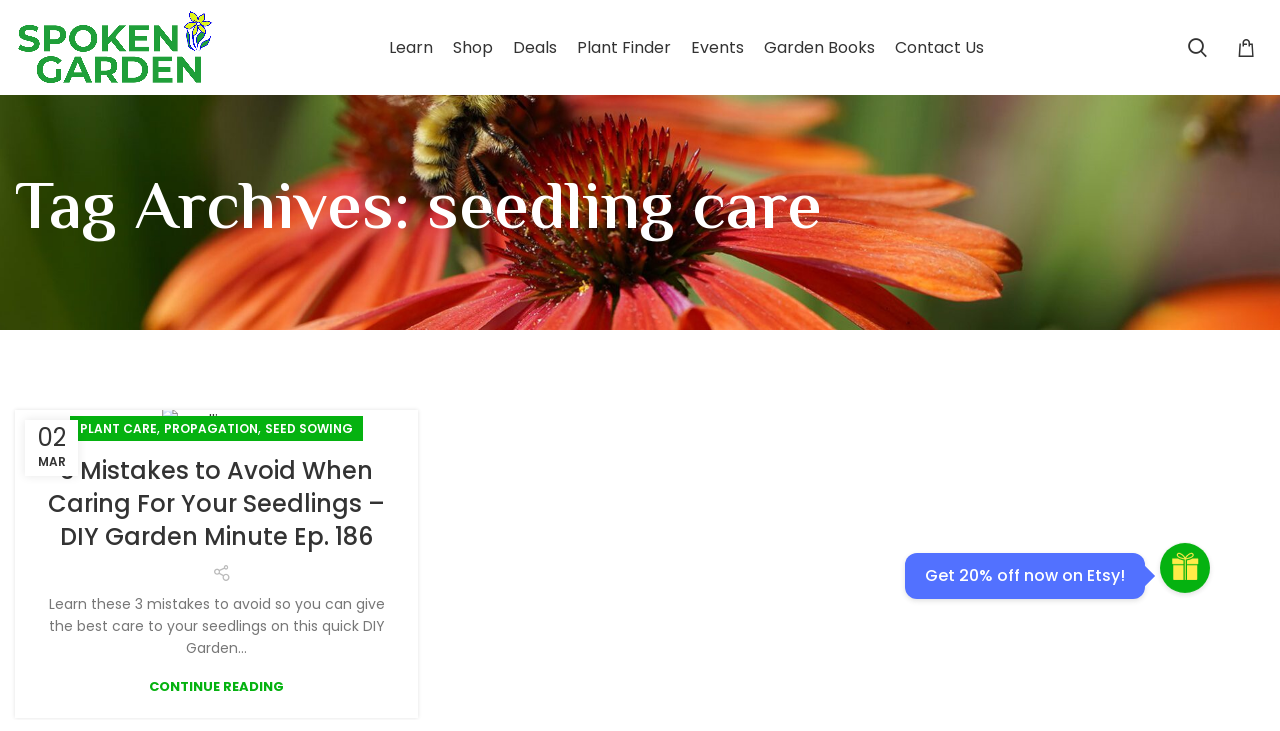

--- FILE ---
content_type: text/html; charset=UTF-8
request_url: https://www.spokengarden.com/tag/seedling-care/
body_size: 21277
content:
<!DOCTYPE html><html
lang=en><head><meta
charset="UTF-8"><link
rel=profile href=https://gmpg.org/xfn/11><link
rel=pingback href=https://www.spokengarden.com/xmlrpc.php> <script src=https://www.spokengarden.com/wp-content/cache/minify/626d6.js></script> <meta
name='robots' content='index, follow, max-image-preview:large, max-snippet:-1, max-video-preview:-1'><title>seedling care Archives | Spoken Garden</title><link
rel=canonical href=https://www.spokengarden.com/tag/seedling-care/ ><meta
property="og:locale" content="en_US"><meta
property="og:type" content="article"><meta
property="og:title" content="seedling care Archives | Spoken Garden"><meta
property="og:url" content="https://www.spokengarden.com/tag/seedling-care/"><meta
property="og:site_name" content="Spoken Garden"><meta
name="twitter:card" content="summary_large_image"><meta
name="twitter:site" content="@Spokengarden"> <script type=application/ld+json class=yoast-schema-graph>{"@context":"https://schema.org","@graph":[{"@type":"CollectionPage","@id":"https://www.spokengarden.com/tag/seedling-care/","url":"https://www.spokengarden.com/tag/seedling-care/","name":"seedling care Archives | Spoken Garden","isPartOf":{"@id":"https://www.spokengarden.com/#website"},"primaryImageOfPage":{"@id":"https://www.spokengarden.com/tag/seedling-care/#primaryimage"},"image":{"@id":"https://www.spokengarden.com/tag/seedling-care/#primaryimage"},"thumbnailUrl":"https://www.spokengarden.com/wp-content/uploads/2021/03/seedling-care.jpg","inLanguage":"en"},{"@type":"ImageObject","inLanguage":"en","@id":"https://www.spokengarden.com/tag/seedling-care/#primaryimage","url":"https://www.spokengarden.com/wp-content/uploads/2021/03/seedling-care.jpg","contentUrl":"https://www.spokengarden.com/wp-content/uploads/2021/03/seedling-care.jpg","width":1280,"height":720,"caption":"seedling care"},{"@type":"WebSite","@id":"https://www.spokengarden.com/#website","url":"https://www.spokengarden.com/","name":"Spoken Garden","description":"Become a Better Gardener Right Now!","publisher":{"@id":"https://www.spokengarden.com/#organization"},"potentialAction":[{"@type":"SearchAction","target":{"@type":"EntryPoint","urlTemplate":"https://www.spokengarden.com/?s={search_term_string}"},"query-input":{"@type":"PropertyValueSpecification","valueRequired":true,"valueName":"search_term_string"}}],"inLanguage":"en"},{"@type":"Organization","@id":"https://www.spokengarden.com/#organization","name":"Spoken Garden LLC","url":"https://www.spokengarden.com/","logo":{"@type":"ImageObject","inLanguage":"en","@id":"https://www.spokengarden.com/#/schema/logo/image/","url":"https://www.spokengarden.com/wp-content/uploads/2018/08/new-logo2.1.png","contentUrl":"https://www.spokengarden.com/wp-content/uploads/2018/08/new-logo2.1.png","width":222,"height":125,"caption":"Spoken Garden LLC"},"image":{"@id":"https://www.spokengarden.com/#/schema/logo/image/"},"sameAs":["http://www.facebook.com/spoken.garden.5","https://x.com/Spokengarden","https://www.instagram.com/spokengarden/","https://www.pinterest.com/spokengarden/","https://www.youtube.com/channel/UCZ8bBXVy4evfnSDhzVhtnoA","http://twitter.com/spokengarden"]}]}</script> <link
rel=dns-prefetch href=//fonts.googleapis.com><link
rel=alternate type=application/rss+xml title="Spoken Garden &raquo; Feed" href=https://www.spokengarden.com/feed/ ><link
rel=alternate type=application/rss+xml title="Spoken Garden &raquo; Comments Feed" href=https://www.spokengarden.com/comments/feed/ ><link
rel=alternate type=text/calendar title="Spoken Garden &raquo; iCal Feed" href="https://www.spokengarden.com/events/?ical=1"><link
rel=alternate type=application/rss+xml title="Spoken Garden &raquo; seedling care Tag Feed" href=https://www.spokengarden.com/tag/seedling-care/feed/ ><style>.tab-front-box{ font-family:Poppins; }
            .tab-front-box button{ font-family:Poppins !important; }
            .tab-front-box .tab-icon svg{fill:#ffeb48; }
            .tab-front-box .couponapp-tab-shape-hexagon .tab-icon {
                width: 50px;
                height: 50px;
                position: relative;
                background-color:#05b210;
            }
            .tab-front-box .couponapp-tab-shape-hexagon .after,
            .tab-front-box .couponapp-tab-shape-hexagon .before {
            	width: 50px;

            }
            .tab-front-box.couponapp-tab-shape-hexagon .tab-icon {
            	padding: 0;
            }
            .tab-front-box .tab-icon{
            	width:50px;
                height:50px;
                position: relative
            }
            .tab-front-box .tab-icon svg  {
                width:32px;
                height:32px;
                top: calc(50% - 16px);
                left:calc(50% - 16px);
                position: absolute;
            }
            .tab-front-box .tab-text{
                background-color: #5271ff;
                color:#FFFFFF;
            }
            .tab-front-box.couponapp-position-right .tab-text:after{
                border-left-color:#5271ff;
                border-right-color:transparent;     
                
            }
            .tab-front-box.couponapp-position-left .tab-text:after{
                border-right-color: #5271ff !important;
                border-left-color:transparent  !important;
                
            }
            .coupon-pending-message {
                color: #FFFFFF  !important; 
                background: #DD0000 none repeat scroll 0% 0%  !important
            }
            .hexagon-after, .hexagon-before {
                background-color:#05b210
            } 
            .email-content-checkbox {
            	font-size:14px
            }

            
			.sr-only {
				border: 0 !important;
				clip: rect(1px, 1px, 1px, 1px) !important;
				-webkit-clip-path: inset(50%) !important;
				clip-path: inset(50%) !important;
				height: 1px !important;
				margin: -1px !important;
				overflow: hidden !important;
				padding: 0 !important;
				position: absolute !important;
				white-space: nowrap !important;
				width: auto;
			}

			#tab-box-front-22952.tab-box.couponapp-tab-shape-hexagon .tab-icon,
			#tab-box-front-22952.tab-box .tab-icon{
				width: 50px;
				height: 50px;
				cursor: pointer;
			}
			#tab-box-front-22952.tab-box .tab-icon svg{
				width: 32px;
				height: 32px;
				top: calc(50% - 16px);
				left:calc(50% - 16px);
			}
			#tab-box-front-22952,
			#tab-box-front-22952 h4,
			#tab-box-front-22952 .coupon-button,
			#tab-box-front-22952 input
			{ font-family: Poppins !important}
			#tab-box-front-22952.couponapp-position-custom.couponapp-position-left {

				bottom: 100px;
				left: 50px;
				font-familyPoppins
			}

			#tab-box-front-22952.couponapp-position-custom.couponapp-position-right {
				bottom: 100px;
				right: 50px;}

			#tab-box-front-22952 .tab-text { 
				color: #FFFFFF;
				background-color: #5271ff;}

			#tab-box-front-22952.couponapp-position-right .tab-text:after{ 
				border-left-color:#5271ff;
				border-right-color:transparent; }

			#tab-box-front-22952.couponapp-position-left .tab-text:after{ 
				border-right-color:#5271ff;
				border-left-color:transparent; }

			#tab-box-front-22952 .tab-icon,
			#tab-box-front-22952 .tab-icon .hexagon-after,
			#tab-box-front-22952 .tab-icon .hexagon-before{ background-color: #05b210;}
			#tab-box-front-22952 .tab-icon svg{
				fill: #ffeb48;
			}
			

			#tab-box-front-22952 .tab-box-content.tab-box-couponcode-content .coupon-code-email-text input{ 
				color: #000000;
				background-color: #FFFFFF;}
	

			#tab-box-front-22952 .tab-box-content.tab-box-couponcode-content .coupon-button.coupon-email-button { 
				color: #FFFFFF;
				background-color: #605DEC;}

			

			#tab-box-front-22952 .tab-box-content.tab-box-email-content {
			 background-color: #ffffff;}

			#tab-box-front-22952 .tab-box-content.tab-box-email-content .coupon-code-email-text input{ 
			 color: #000000;
			 box-shadow: none !important;
			 background-color: #FFFFFF;}

			#tab-box-front-22952 .tab-box-content.tab-box-email-content .coupon-code-email-text input::placeholder{ 
			 color: #000000;}

			#tab-box-front-22952 .tab-box-content.tab-box-email-content .coupon-code-email-text input:-ms-input-placeholder{ 
			 color: #000000;}
			#tab-box-front-22952 .tab-box-content.tab-box-email-content .coupon-code-email-text input::-ms-input-placeholder{ 
			 color: #000000;}

			#tab-box-front-22952 .tab-box-content.tab-box-email-content .coupon-button{ 
			 color: #000000;
			 background-color: #FFFFFF;}

			#tab-box-front-22952 .tab-box-content.tab-box-email-content .coupon-button.coupon-email-button { 
			 color: #FFFFFF;
			 background-color: #605DEC;}

			@media screen and (min-width: 769px) {
				#tab-box-front-22952.tab-box.tab-front-box.couponapp-desktop{ 
				display: block;
				}
			}
			@media screen and (max-width: 768px) {
				#tab-box-front-22952.tab-box.tab-front-box.couponapp-mobile {
					display:block
				}
			}
										
			
			
			#tab-box-front-0 .tab-box-content.tab-box-email-content {
			    background-color:#ffffff
			}
			#tab-box-front-22952 .tab-box-email-content .form-wrap{
				border-color:#635EFF;
				background-color:#FFFFFF
			}
			.coupon-email-error {
            	color : #FFFFFF;
            	font-size: 12px
            }
		#tab-box-front-22952 .tab-box-content.tab-box-couponcode-content { 
				background-color: #ffffff;}
	
				#tab-box-front-22952 .tab-box-content .coupon-code-text{ color: #929292;
					background-color: #FFFFFF;}
				
				#tab-box-front-22952.tab-box-content.couponapp-email-code-option .form-wrap, 
				#tab-box-front-22952.tab-box.couponapp-style-1 .tab-box-couponcode-content .form-wrap, 
				#tab-box-front-22952.tab-box.couponapp-style-2 .tab-box-couponcode-content .form-wrap{
					border-color:#635EFF;
					background-color: #FFFFFF;
				}
				.coupon-tab-close svg{
					fill:#000000
				}
				#tab-box-front-22952 .tab-box-content.tab-box-couponcode-content .coupon-button{ 
					color: #FFFFFF;
					background-color: #605DEC;}#tab-box-front-22952 .tab-box-an{ 
				background-color: #ffffff !important;
				
			}
			#tab-box-front-22952 .tab-box-an .coupon-button{ 
				background-color: #5271ff !important;
				color: #FFFFFF !important;
				
			}</style> <script src="//www.googletagmanager.com/gtag/js?id=G-XGB6XY3Z5V"  data-cfasync=false data-wpfc-render=false async></script> <script data-cfasync=false data-wpfc-render=false>var mi_version = '9.11.1';
				var mi_track_user = true;
				var mi_no_track_reason = '';
								var MonsterInsightsDefaultLocations = {"page_location":"https:\/\/www.spokengarden.com\/tag\/seedling-care\/","page_referrer":"https:\/\/www.spokengarden.com\/post_tag-sitemap.xml"};
								if ( typeof MonsterInsightsPrivacyGuardFilter === 'function' ) {
					var MonsterInsightsLocations = (typeof MonsterInsightsExcludeQuery === 'object') ? MonsterInsightsPrivacyGuardFilter( MonsterInsightsExcludeQuery ) : MonsterInsightsPrivacyGuardFilter( MonsterInsightsDefaultLocations );
				} else {
					var MonsterInsightsLocations = (typeof MonsterInsightsExcludeQuery === 'object') ? MonsterInsightsExcludeQuery : MonsterInsightsDefaultLocations;
				}

								var disableStrs = [
										'ga-disable-G-XGB6XY3Z5V',
									];

				/* Function to detect opted out users */
				function __gtagTrackerIsOptedOut() {
					for (var index = 0; index < disableStrs.length; index++) {
						if (document.cookie.indexOf(disableStrs[index] + '=true') > -1) {
							return true;
						}
					}

					return false;
				}

				/* Disable tracking if the opt-out cookie exists. */
				if (__gtagTrackerIsOptedOut()) {
					for (var index = 0; index < disableStrs.length; index++) {
						window[disableStrs[index]] = true;
					}
				}

				/* Opt-out function */
				function __gtagTrackerOptout() {
					for (var index = 0; index < disableStrs.length; index++) {
						document.cookie = disableStrs[index] + '=true; expires=Thu, 31 Dec 2099 23:59:59 UTC; path=/';
						window[disableStrs[index]] = true;
					}
				}

				if ('undefined' === typeof gaOptout) {
					function gaOptout() {
						__gtagTrackerOptout();
					}
				}
								window.dataLayer = window.dataLayer || [];

				window.MonsterInsightsDualTracker = {
					helpers: {},
					trackers: {},
				};
				if (mi_track_user) {
					function __gtagDataLayer() {
						dataLayer.push(arguments);
					}

					function __gtagTracker(type, name, parameters) {
						if (!parameters) {
							parameters = {};
						}

						if (parameters.send_to) {
							__gtagDataLayer.apply(null, arguments);
							return;
						}

						if (type === 'event') {
														parameters.send_to = monsterinsights_frontend.v4_id;
							var hookName = name;
							if (typeof parameters['event_category'] !== 'undefined') {
								hookName = parameters['event_category'] + ':' + name;
							}

							if (typeof MonsterInsightsDualTracker.trackers[hookName] !== 'undefined') {
								MonsterInsightsDualTracker.trackers[hookName](parameters);
							} else {
								__gtagDataLayer('event', name, parameters);
							}
							
						} else {
							__gtagDataLayer.apply(null, arguments);
						}
					}

					__gtagTracker('js', new Date());
					__gtagTracker('set', {
						'developer_id.dZGIzZG': true,
											});
					if ( MonsterInsightsLocations.page_location ) {
						__gtagTracker('set', MonsterInsightsLocations);
					}
										__gtagTracker('config', 'G-XGB6XY3Z5V', {"forceSSL":"true"} );
										window.gtag = __gtagTracker;										(function () {
						/* https://developers.google.com/analytics/devguides/collection/analyticsjs/ */
						/* ga and __gaTracker compatibility shim. */
						var noopfn = function () {
							return null;
						};
						var newtracker = function () {
							return new Tracker();
						};
						var Tracker = function () {
							return null;
						};
						var p = Tracker.prototype;
						p.get = noopfn;
						p.set = noopfn;
						p.send = function () {
							var args = Array.prototype.slice.call(arguments);
							args.unshift('send');
							__gaTracker.apply(null, args);
						};
						var __gaTracker = function () {
							var len = arguments.length;
							if (len === 0) {
								return;
							}
							var f = arguments[len - 1];
							if (typeof f !== 'object' || f === null || typeof f.hitCallback !== 'function') {
								if ('send' === arguments[0]) {
									var hitConverted, hitObject = false, action;
									if ('event' === arguments[1]) {
										if ('undefined' !== typeof arguments[3]) {
											hitObject = {
												'eventAction': arguments[3],
												'eventCategory': arguments[2],
												'eventLabel': arguments[4],
												'value': arguments[5] ? arguments[5] : 1,
											}
										}
									}
									if ('pageview' === arguments[1]) {
										if ('undefined' !== typeof arguments[2]) {
											hitObject = {
												'eventAction': 'page_view',
												'page_path': arguments[2],
											}
										}
									}
									if (typeof arguments[2] === 'object') {
										hitObject = arguments[2];
									}
									if (typeof arguments[5] === 'object') {
										Object.assign(hitObject, arguments[5]);
									}
									if ('undefined' !== typeof arguments[1].hitType) {
										hitObject = arguments[1];
										if ('pageview' === hitObject.hitType) {
											hitObject.eventAction = 'page_view';
										}
									}
									if (hitObject) {
										action = 'timing' === arguments[1].hitType ? 'timing_complete' : hitObject.eventAction;
										hitConverted = mapArgs(hitObject);
										__gtagTracker('event', action, hitConverted);
									}
								}
								return;
							}

							function mapArgs(args) {
								var arg, hit = {};
								var gaMap = {
									'eventCategory': 'event_category',
									'eventAction': 'event_action',
									'eventLabel': 'event_label',
									'eventValue': 'event_value',
									'nonInteraction': 'non_interaction',
									'timingCategory': 'event_category',
									'timingVar': 'name',
									'timingValue': 'value',
									'timingLabel': 'event_label',
									'page': 'page_path',
									'location': 'page_location',
									'title': 'page_title',
									'referrer' : 'page_referrer',
								};
								for (arg in args) {
																		if (!(!args.hasOwnProperty(arg) || !gaMap.hasOwnProperty(arg))) {
										hit[gaMap[arg]] = args[arg];
									} else {
										hit[arg] = args[arg];
									}
								}
								return hit;
							}

							try {
								f.hitCallback();
							} catch (ex) {
							}
						};
						__gaTracker.create = newtracker;
						__gaTracker.getByName = newtracker;
						__gaTracker.getAll = function () {
							return [];
						};
						__gaTracker.remove = noopfn;
						__gaTracker.loaded = true;
						window['__gaTracker'] = __gaTracker;
					})();
									} else {
										console.log("");
					(function () {
						function __gtagTracker() {
							return null;
						}

						window['__gtagTracker'] = __gtagTracker;
						window['gtag'] = __gtagTracker;
					})();
									}</script> <style id=wp-img-auto-sizes-contain-inline-css>img:is([sizes=auto i],[sizes^="auto," i]){contain-intrinsic-size:3000px 1500px}
/*# sourceURL=wp-img-auto-sizes-contain-inline-css */</style><link
rel=stylesheet href=https://www.spokengarden.com/wp-content/cache/minify/a5ff7.css media=all><style id=global-styles-inline-css>/*<![CDATA[*/:root{--wp--preset--aspect-ratio--square: 1;--wp--preset--aspect-ratio--4-3: 4/3;--wp--preset--aspect-ratio--3-4: 3/4;--wp--preset--aspect-ratio--3-2: 3/2;--wp--preset--aspect-ratio--2-3: 2/3;--wp--preset--aspect-ratio--16-9: 16/9;--wp--preset--aspect-ratio--9-16: 9/16;--wp--preset--color--black: #000000;--wp--preset--color--cyan-bluish-gray: #abb8c3;--wp--preset--color--white: #ffffff;--wp--preset--color--pale-pink: #f78da7;--wp--preset--color--vivid-red: #cf2e2e;--wp--preset--color--luminous-vivid-orange: #ff6900;--wp--preset--color--luminous-vivid-amber: #fcb900;--wp--preset--color--light-green-cyan: #7bdcb5;--wp--preset--color--vivid-green-cyan: #00d084;--wp--preset--color--pale-cyan-blue: #8ed1fc;--wp--preset--color--vivid-cyan-blue: #0693e3;--wp--preset--color--vivid-purple: #9b51e0;--wp--preset--gradient--vivid-cyan-blue-to-vivid-purple: linear-gradient(135deg,rgb(6,147,227) 0%,rgb(155,81,224) 100%);--wp--preset--gradient--light-green-cyan-to-vivid-green-cyan: linear-gradient(135deg,rgb(122,220,180) 0%,rgb(0,208,130) 100%);--wp--preset--gradient--luminous-vivid-amber-to-luminous-vivid-orange: linear-gradient(135deg,rgb(252,185,0) 0%,rgb(255,105,0) 100%);--wp--preset--gradient--luminous-vivid-orange-to-vivid-red: linear-gradient(135deg,rgb(255,105,0) 0%,rgb(207,46,46) 100%);--wp--preset--gradient--very-light-gray-to-cyan-bluish-gray: linear-gradient(135deg,rgb(238,238,238) 0%,rgb(169,184,195) 100%);--wp--preset--gradient--cool-to-warm-spectrum: linear-gradient(135deg,rgb(74,234,220) 0%,rgb(151,120,209) 20%,rgb(207,42,186) 40%,rgb(238,44,130) 60%,rgb(251,105,98) 80%,rgb(254,248,76) 100%);--wp--preset--gradient--blush-light-purple: linear-gradient(135deg,rgb(255,206,236) 0%,rgb(152,150,240) 100%);--wp--preset--gradient--blush-bordeaux: linear-gradient(135deg,rgb(254,205,165) 0%,rgb(254,45,45) 50%,rgb(107,0,62) 100%);--wp--preset--gradient--luminous-dusk: linear-gradient(135deg,rgb(255,203,112) 0%,rgb(199,81,192) 50%,rgb(65,88,208) 100%);--wp--preset--gradient--pale-ocean: linear-gradient(135deg,rgb(255,245,203) 0%,rgb(182,227,212) 50%,rgb(51,167,181) 100%);--wp--preset--gradient--electric-grass: linear-gradient(135deg,rgb(202,248,128) 0%,rgb(113,206,126) 100%);--wp--preset--gradient--midnight: linear-gradient(135deg,rgb(2,3,129) 0%,rgb(40,116,252) 100%);--wp--preset--font-size--small: 13px;--wp--preset--font-size--medium: 20px;--wp--preset--font-size--large: 36px;--wp--preset--font-size--x-large: 42px;--wp--preset--spacing--20: 0.44rem;--wp--preset--spacing--30: 0.67rem;--wp--preset--spacing--40: 1rem;--wp--preset--spacing--50: 1.5rem;--wp--preset--spacing--60: 2.25rem;--wp--preset--spacing--70: 3.38rem;--wp--preset--spacing--80: 5.06rem;--wp--preset--shadow--natural: 6px 6px 9px rgba(0, 0, 0, 0.2);--wp--preset--shadow--deep: 12px 12px 50px rgba(0, 0, 0, 0.4);--wp--preset--shadow--sharp: 6px 6px 0px rgba(0, 0, 0, 0.2);--wp--preset--shadow--outlined: 6px 6px 0px -3px rgb(255, 255, 255), 6px 6px rgb(0, 0, 0);--wp--preset--shadow--crisp: 6px 6px 0px rgb(0, 0, 0);}:where(.is-layout-flex){gap: 0.5em;}:where(.is-layout-grid){gap: 0.5em;}body .is-layout-flex{display: flex;}.is-layout-flex{flex-wrap: wrap;align-items: center;}.is-layout-flex > :is(*, div){margin: 0;}body .is-layout-grid{display: grid;}.is-layout-grid > :is(*, div){margin: 0;}:where(.wp-block-columns.is-layout-flex){gap: 2em;}:where(.wp-block-columns.is-layout-grid){gap: 2em;}:where(.wp-block-post-template.is-layout-flex){gap: 1.25em;}:where(.wp-block-post-template.is-layout-grid){gap: 1.25em;}.has-black-color{color: var(--wp--preset--color--black) !important;}.has-cyan-bluish-gray-color{color: var(--wp--preset--color--cyan-bluish-gray) !important;}.has-white-color{color: var(--wp--preset--color--white) !important;}.has-pale-pink-color{color: var(--wp--preset--color--pale-pink) !important;}.has-vivid-red-color{color: var(--wp--preset--color--vivid-red) !important;}.has-luminous-vivid-orange-color{color: var(--wp--preset--color--luminous-vivid-orange) !important;}.has-luminous-vivid-amber-color{color: var(--wp--preset--color--luminous-vivid-amber) !important;}.has-light-green-cyan-color{color: var(--wp--preset--color--light-green-cyan) !important;}.has-vivid-green-cyan-color{color: var(--wp--preset--color--vivid-green-cyan) !important;}.has-pale-cyan-blue-color{color: var(--wp--preset--color--pale-cyan-blue) !important;}.has-vivid-cyan-blue-color{color: var(--wp--preset--color--vivid-cyan-blue) !important;}.has-vivid-purple-color{color: var(--wp--preset--color--vivid-purple) !important;}.has-black-background-color{background-color: var(--wp--preset--color--black) !important;}.has-cyan-bluish-gray-background-color{background-color: var(--wp--preset--color--cyan-bluish-gray) !important;}.has-white-background-color{background-color: var(--wp--preset--color--white) !important;}.has-pale-pink-background-color{background-color: var(--wp--preset--color--pale-pink) !important;}.has-vivid-red-background-color{background-color: var(--wp--preset--color--vivid-red) !important;}.has-luminous-vivid-orange-background-color{background-color: var(--wp--preset--color--luminous-vivid-orange) !important;}.has-luminous-vivid-amber-background-color{background-color: var(--wp--preset--color--luminous-vivid-amber) !important;}.has-light-green-cyan-background-color{background-color: var(--wp--preset--color--light-green-cyan) !important;}.has-vivid-green-cyan-background-color{background-color: var(--wp--preset--color--vivid-green-cyan) !important;}.has-pale-cyan-blue-background-color{background-color: var(--wp--preset--color--pale-cyan-blue) !important;}.has-vivid-cyan-blue-background-color{background-color: var(--wp--preset--color--vivid-cyan-blue) !important;}.has-vivid-purple-background-color{background-color: var(--wp--preset--color--vivid-purple) !important;}.has-black-border-color{border-color: var(--wp--preset--color--black) !important;}.has-cyan-bluish-gray-border-color{border-color: var(--wp--preset--color--cyan-bluish-gray) !important;}.has-white-border-color{border-color: var(--wp--preset--color--white) !important;}.has-pale-pink-border-color{border-color: var(--wp--preset--color--pale-pink) !important;}.has-vivid-red-border-color{border-color: var(--wp--preset--color--vivid-red) !important;}.has-luminous-vivid-orange-border-color{border-color: var(--wp--preset--color--luminous-vivid-orange) !important;}.has-luminous-vivid-amber-border-color{border-color: var(--wp--preset--color--luminous-vivid-amber) !important;}.has-light-green-cyan-border-color{border-color: var(--wp--preset--color--light-green-cyan) !important;}.has-vivid-green-cyan-border-color{border-color: var(--wp--preset--color--vivid-green-cyan) !important;}.has-pale-cyan-blue-border-color{border-color: var(--wp--preset--color--pale-cyan-blue) !important;}.has-vivid-cyan-blue-border-color{border-color: var(--wp--preset--color--vivid-cyan-blue) !important;}.has-vivid-purple-border-color{border-color: var(--wp--preset--color--vivid-purple) !important;}.has-vivid-cyan-blue-to-vivid-purple-gradient-background{background: var(--wp--preset--gradient--vivid-cyan-blue-to-vivid-purple) !important;}.has-light-green-cyan-to-vivid-green-cyan-gradient-background{background: var(--wp--preset--gradient--light-green-cyan-to-vivid-green-cyan) !important;}.has-luminous-vivid-amber-to-luminous-vivid-orange-gradient-background{background: var(--wp--preset--gradient--luminous-vivid-amber-to-luminous-vivid-orange) !important;}.has-luminous-vivid-orange-to-vivid-red-gradient-background{background: var(--wp--preset--gradient--luminous-vivid-orange-to-vivid-red) !important;}.has-very-light-gray-to-cyan-bluish-gray-gradient-background{background: var(--wp--preset--gradient--very-light-gray-to-cyan-bluish-gray) !important;}.has-cool-to-warm-spectrum-gradient-background{background: var(--wp--preset--gradient--cool-to-warm-spectrum) !important;}.has-blush-light-purple-gradient-background{background: var(--wp--preset--gradient--blush-light-purple) !important;}.has-blush-bordeaux-gradient-background{background: var(--wp--preset--gradient--blush-bordeaux) !important;}.has-luminous-dusk-gradient-background{background: var(--wp--preset--gradient--luminous-dusk) !important;}.has-pale-ocean-gradient-background{background: var(--wp--preset--gradient--pale-ocean) !important;}.has-electric-grass-gradient-background{background: var(--wp--preset--gradient--electric-grass) !important;}.has-midnight-gradient-background{background: var(--wp--preset--gradient--midnight) !important;}.has-small-font-size{font-size: var(--wp--preset--font-size--small) !important;}.has-medium-font-size{font-size: var(--wp--preset--font-size--medium) !important;}.has-large-font-size{font-size: var(--wp--preset--font-size--large) !important;}.has-x-large-font-size{font-size: var(--wp--preset--font-size--x-large) !important;}
/*# sourceURL=global-styles-inline-css *//*]]>*/</style><style id=classic-theme-styles-inline-css>/*! This file is auto-generated */
.wp-block-button__link{color:#fff;background-color:#32373c;border-radius:9999px;box-shadow:none;text-decoration:none;padding:calc(.667em + 2px) calc(1.333em + 2px);font-size:1.125em}.wp-block-file__button{background:#32373c;color:#fff;text-decoration:none}
/*# sourceURL=/wp-includes/css/classic-themes.min.css */</style><link
rel=stylesheet href=https://www.spokengarden.com/wp-content/cache/minify/37929.css media=all><style id=admin-bar-inline-css>/* Hide CanvasJS credits for P404 charts specifically */
    #p404RedirectChart .canvasjs-chart-credit {
        display: none !important;
    }
    
    #p404RedirectChart canvas {
        border-radius: 6px;
    }

    .p404-redirect-adminbar-weekly-title {
        font-weight: bold;
        font-size: 14px;
        color: #fff;
        margin-bottom: 6px;
    }

    #wpadminbar #wp-admin-bar-p404_free_top_button .ab-icon:before {
        content: "\f103";
        color: #dc3545;
        top: 3px;
    }
    
    #wp-admin-bar-p404_free_top_button .ab-item {
        min-width: 80px !important;
        padding: 0px !important;
    }
    
    /* Ensure proper positioning and z-index for P404 dropdown */
    .p404-redirect-adminbar-dropdown-wrap { 
        min-width: 0; 
        padding: 0;
        position: static !important;
    }
    
    #wpadminbar #wp-admin-bar-p404_free_top_button_dropdown {
        position: static !important;
    }
    
    #wpadminbar #wp-admin-bar-p404_free_top_button_dropdown .ab-item {
        padding: 0 !important;
        margin: 0 !important;
    }
    
    .p404-redirect-dropdown-container {
        min-width: 340px;
        padding: 18px 18px 12px 18px;
        background: #23282d !important;
        color: #fff;
        border-radius: 12px;
        box-shadow: 0 8px 32px rgba(0,0,0,0.25);
        margin-top: 10px;
        position: relative !important;
        z-index: 999999 !important;
        display: block !important;
        border: 1px solid #444;
    }
    
    /* Ensure P404 dropdown appears on hover */
    #wpadminbar #wp-admin-bar-p404_free_top_button .p404-redirect-dropdown-container { 
        display: none !important;
    }
    
    #wpadminbar #wp-admin-bar-p404_free_top_button:hover .p404-redirect-dropdown-container { 
        display: block !important;
    }
    
    #wpadminbar #wp-admin-bar-p404_free_top_button:hover #wp-admin-bar-p404_free_top_button_dropdown .p404-redirect-dropdown-container {
        display: block !important;
    }
    
    .p404-redirect-card {
        background: #2c3338;
        border-radius: 8px;
        padding: 18px 18px 12px 18px;
        box-shadow: 0 2px 8px rgba(0,0,0,0.07);
        display: flex;
        flex-direction: column;
        align-items: flex-start;
        border: 1px solid #444;
    }
    
    .p404-redirect-btn {
        display: inline-block;
        background: #dc3545;
        color: #fff !important;
        font-weight: bold;
        padding: 5px 22px;
        border-radius: 8px;
        text-decoration: none;
        font-size: 17px;
        transition: background 0.2s, box-shadow 0.2s;
        margin-top: 8px;
        box-shadow: 0 2px 8px rgba(220,53,69,0.15);
        text-align: center;
        line-height: 1.6;
    }
    
    .p404-redirect-btn:hover {
        background: #c82333;
        color: #fff !important;
        box-shadow: 0 4px 16px rgba(220,53,69,0.25);
    }
    
    /* Prevent conflicts with other admin bar dropdowns */
    #wpadminbar .ab-top-menu > li:hover > .ab-item,
    #wpadminbar .ab-top-menu > li.hover > .ab-item {
        z-index: auto;
    }
    
    #wpadminbar #wp-admin-bar-p404_free_top_button:hover > .ab-item {
        z-index: 999998 !important;
    }
    
/*# sourceURL=admin-bar-inline-css */</style><link
rel=stylesheet href=https://www.spokengarden.com/wp-content/cache/minify/149cd.css media=all><style id=__EPYT__style-inline-css>.epyt-gallery-thumb {
                        width: 33.333%;
                }
                
/*# sourceURL=__EPYT__style-inline-css */</style><link
rel=stylesheet href=https://www.spokengarden.com/wp-content/cache/minify/64712.css media=all><link
rel=stylesheet id=xts-google-fonts-css href='https://fonts.googleapis.com/css?family=Poppins%3A400%2C600%2C500%7CEl+Messiri%3A400%2C600&#038;ver=7.0.3' type=text/css media=all><link
rel=stylesheet id=google-front-fonts-css href='https://fonts.googleapis.com/css?family=Poppins%3A400%2C500%2C600%2C700&#038;ver=6.9' type=text/css media=all> <script src=https://www.spokengarden.com/wp-content/cache/minify/c4d91.js async></script> <script data-cfasync=false data-wpfc-render=false id=monsterinsights-frontend-script-js-extra>var monsterinsights_frontend = {"js_events_tracking":"true","download_extensions":"doc,pdf,ppt,zip,xls,docx,pptx,xlsx,jpg,gif","inbound_paths":"[]","home_url":"https:\/\/www.spokengarden.com","hash_tracking":"false","v4_id":"G-XGB6XY3Z5V"};</script> <script src=https://www.spokengarden.com/wp-content/cache/minify/818c0.js></script> <script id=cx-script-js-extra>var cx_data = {"site_url":"https://www.spokengarden.com","nonce":"0be7f4c5e7","url":"https://www.spokengarden.com/wp-admin/admin-ajax.php"};
//# sourceURL=cx-script-js-extra</script> <script src=https://www.spokengarden.com/wp-content/cache/minify/f5b48.js defer></script> <script src=https://www.spokengarden.com/wp-content/cache/minify/86793.js></script> <script id=__ytprefs__-js-extra>var _EPYT_ = {"ajaxurl":"https://www.spokengarden.com/wp-admin/admin-ajax.php","security":"3733b9fd8a","gallery_scrolloffset":"20","eppathtoscripts":"https://www.spokengarden.com/wp-content/plugins/youtube-embed-plus/scripts/","eppath":"https://www.spokengarden.com/wp-content/plugins/youtube-embed-plus/","epresponsiveselector":"[\"iframe.__youtube_prefs__\",\"iframe[src*='youtube.com']\",\"iframe[src*='youtube-nocookie.com']\",\"iframe[data-ep-src*='youtube.com']\",\"iframe[data-ep-src*='youtube-nocookie.com']\",\"iframe[data-ep-gallerysrc*='youtube.com']\"]","epdovol":"1","version":"14.2.4","evselector":"iframe.__youtube_prefs__[src], iframe[src*=\"youtube.com/embed/\"], iframe[src*=\"youtube-nocookie.com/embed/\"]","ajax_compat":"","maxres_facade":"eager","ytapi_load":"light","pause_others":"","stopMobileBuffer":"1","facade_mode":"1","not_live_on_channel":""};
//# sourceURL=__ytprefs__-js-extra</script> <script src=https://www.spokengarden.com/wp-content/cache/minify/8fc7a.js></script> <script></script><link
rel=https://api.w.org/ href=https://www.spokengarden.com/wp-json/ ><link
rel=alternate title=JSON type=application/json href=https://www.spokengarden.com/wp-json/wp/v2/tags/376><link
rel=EditURI type=application/rsd+xml title=RSD href=https://www.spokengarden.com/xmlrpc.php?rsd><meta
name="generator" content="WordPress 6.9"><meta
name="google-site-verification" content="hww7qjmD7ZiUdSlTnr_4Qnemi0b5MEMyBlp4J-6d-rc">
 <script async src="https://www.googletagmanager.com/gtag/js?id=G-TFBNP9K1EG"></script> <script>window.dataLayer = window.dataLayer || [];
  function gtag(){dataLayer.push(arguments);}
  gtag('js', new Date());

  gtag('config', 'G-TFBNP9K1EG');</script><script>document.createElement( "picture" );if(!window.HTMLPictureElement && document.addEventListener) {window.addEventListener("DOMContentLoaded", function() {var s = document.createElement("script");s.src = "https://www.spokengarden.com/wp-content/plugins/webp-express/js/picturefill.min.js";document.body.appendChild(s);});}</script><meta
name="tec-api-version" content="v1"><meta
name="tec-api-origin" content="https://www.spokengarden.com"><link
rel=alternate href="https://www.spokengarden.com/wp-json/tribe/events/v1/events/?tags=seedling-care"><meta
name="viewport" content="width=device-width, initial-scale=1.0, maximum-scale=1.0, user-scalable=no"><meta
name="generator" content="Powered by WPBakery Page Builder - drag and drop page builder for WordPress."><meta
name="p:domain_verify" content="d49bbde21e732eb62724bac8de96487f"><link
rel=icon href=https://www.spokengarden.com/wp-content/uploads/2022/10/spoken-fav-150x150.png sizes=32x32><link
rel=icon href=https://www.spokengarden.com/wp-content/uploads/2022/10/spoken-fav.png sizes=192x192><link
rel=apple-touch-icon href=https://www.spokengarden.com/wp-content/uploads/2022/10/spoken-fav.png><meta
name="msapplication-TileImage" content="https://www.spokengarden.com/wp-content/uploads/2022/10/spoken-fav.png"><style></style><noscript><style>.wpb_animate_when_almost_visible { opacity: 1; }</style></noscript><style id=wd-style-header_766511-css data-type=wd-style-header_766511>.whb-top-bar .wd-dropdown {
	margin-top: 0px;
}

.whb-top-bar .wd-dropdown:after {
	height: 10px;
}


.whb-header-bottom .wd-dropdown {
	margin-top: 5px;
}

.whb-header-bottom .wd-dropdown:after {
	height: 15px;
}


.whb-header .whb-header-bottom .wd-header-cats {
	margin-top: -0px;
	margin-bottom: -0px;
	height: calc(100% + 0px);
}


@media (min-width: 1025px) {
		.whb-top-bar-inner {
		height: 40px;
		max-height: 40px;
	}

		.whb-sticked .whb-top-bar-inner {
		height: 40px;
		max-height: 40px;
	}
		
		.whb-general-header-inner {
		height: 95px;
		max-height: 95px;
	}

		.whb-sticked .whb-general-header-inner {
		height: 60px;
		max-height: 60px;
	}
		
		.whb-header-bottom-inner {
		height: 50px;
		max-height: 50px;
	}

		.whb-sticked .whb-header-bottom-inner {
		height: 50px;
		max-height: 50px;
	}
		
	
	}

@media (max-width: 1024px) {
		.whb-top-bar-inner {
		height: 40px;
		max-height: 40px;
	}
	
		.whb-general-header-inner {
		height: 80px;
		max-height: 80px;
	}
	
		.whb-header-bottom-inner {
		height: 50px;
		max-height: 50px;
	}
	
	
	}</style><link
rel=stylesheet href=https://www.spokengarden.com/wp-content/cache/minify/ad61f.css media=all></head><body
class="archive tag tag-seedling-care tag-376 wp-custom-logo wp-theme-woodmart wp-child-theme-woodmart-child tribe-no-js wrapper-custom  form-style-square  form-border-width-2 categories-accordion-on woodmart-archive-blog woodmart-ajax-shop-on offcanvas-sidebar-mobile offcanvas-sidebar-tablet wpb-js-composer js-comp-ver-8.7.2 vc_responsive"> <script id=wd-flicker-fix>// Flicker fix.</script> <div
class=website-wrapper><header
class="whb-header whb-header_766511 whb-sticky-shadow whb-scroll-stick whb-sticky-real"><div
class=whb-main-header><div
class="whb-row whb-general-header whb-not-sticky-row whb-without-bg whb-without-border whb-color-dark whb-flex-flex-middle"><div
class=container><div
class="whb-flex-row whb-general-header-inner"><div
class="whb-column whb-col-left whb-visible-lg"><div
class=site-logo>
<a
href=https://www.spokengarden.com/ class="wd-logo wd-main-logo woodmart-logo woodmart-main-logo" rel=home data-wpel-link=internal>
<picture><source
srcset=https://www.spokengarden.com/wp-content/webp-express/webp-images/uploads/2022/10/spoken-logo.png.webp type=image/webp><img
src=https://www.spokengarden.com/wp-content/uploads/2022/10/spoken-logo.png alt="Spoken Garden" style="max-width: 200px;" class=webpexpress-processed></picture>	</a></div></div><div
class="whb-column whb-col-center whb-visible-lg"><div
class="wd-header-nav wd-header-main-nav text-center wd-design-1 navigation-style-default" role=navigation aria-label="Main navigation"><ul
id=menu-main-menu class="menu wd-nav wd-nav-main wd-style-default wd-gap-s"><li
id=menu-item-21451 class="menu-item menu-item-type-post_type menu-item-object-page menu-item-has-children menu-item-21451 item-level-0 menu-item-design-default menu-simple-dropdown wd-event-hover" ><a
href=https://www.spokengarden.com/learn/ class=woodmart-nav-link data-wpel-link=internal><span
class=nav-link-text>Learn</span></a><div
class="color-scheme-dark wd-design-default wd-dropdown-menu wd-dropdown sub-menu-dropdown"><div
class=container><ul
class="wd-sub-menu sub-menu color-scheme-dark">
<li
id=menu-item-23118 class="menu-item menu-item-type-post_type menu-item-object-page menu-item-23118 item-level-1 wd-event-hover" ><a
href=https://www.spokengarden.com/videos/ class=woodmart-nav-link data-wpel-link=internal>Videos</a></li>
<li
id=menu-item-18930 class="menu-item menu-item-type-custom menu-item-object-custom menu-item-18930 item-level-1 wd-event-hover" ><a
href=https://www.spokengarden.com/listen/ class=woodmart-nav-link data-wpel-link=internal>Podcast</a></li>
<li
id=menu-item-18931 class="menu-item menu-item-type-custom menu-item-object-custom menu-item-18931 item-level-1 wd-event-hover" ><a
href=https://www.spokengarden.com/blog/ class=woodmart-nav-link data-wpel-link=internal>Blog</a></li></ul></div></div>
</li>
<li
id=menu-item-21468 class="menu-item menu-item-type-post_type menu-item-object-page menu-item-has-children menu-item-21468 item-level-0 menu-item-design-default menu-simple-dropdown wd-event-hover" ><a
target=_blank href=https://www.spokengarden.com/etsy_shop/#new_tab class=woodmart-nav-link data-wpel-link=internal><span
class=nav-link-text>Shop</span></a><div
class="color-scheme-dark wd-design-default wd-dropdown-menu wd-dropdown sub-menu-dropdown"><div
class=container><ul
class="wd-sub-menu sub-menu color-scheme-dark">
<li
id=menu-item-22969 class="menu-item menu-item-type-post_type menu-item-object-page menu-item-22969 item-level-1 wd-event-hover" ><a
href=https://www.spokengarden.com/dibby-garden-tools1/ class=woodmart-nav-link data-wpel-link=internal>Meet the Dibby Garden Tools</a></li>
<li
id=menu-item-21474 class="menu-item menu-item-type-post_type menu-item-object-page menu-item-21474 item-level-1 wd-event-hover" ><a
href=https://www.spokengarden.com/amazon_store/ class=woodmart-nav-link data-wpel-link=internal>Amazon Store</a></li>
<li
id=menu-item-21478 class="menu-item menu-item-type-post_type menu-item-object-page menu-item-21478 item-level-1 wd-event-hover" ><a
href=https://www.spokengarden.com/etsy_shop/ class=woodmart-nav-link data-wpel-link=internal>Etsy Shop</a></li></ul></div></div>
</li>
<li
id=menu-item-21746 class="menu-item menu-item-type-post_type menu-item-object-page menu-item-21746 item-level-0 menu-item-design-default menu-simple-dropdown wd-event-hover" ><a
href=https://www.spokengarden.com/deals/ class=woodmart-nav-link data-wpel-link=internal><span
class=nav-link-text>Deals</span></a></li>
<li
id=menu-item-22997 class="menu-item menu-item-type-post_type menu-item-object-page menu-item-22997 item-level-0 menu-item-design-default menu-simple-dropdown wd-event-hover" ><a
href=https://www.spokengarden.com/plant-finder-app/ class=woodmart-nav-link data-wpel-link=internal><span
class=nav-link-text>Plant Finder</span></a></li>
<li
id=menu-item-19057 class="menu-item menu-item-type-custom menu-item-object-custom menu-item-19057 item-level-0 menu-item-design-default menu-simple-dropdown wd-event-hover" ><a
href=https://www.spokengarden.com/events/ class=woodmart-nav-link data-wpel-link=internal><span
class=nav-link-text>Events</span></a></li>
<li
id=menu-item-18933 class="menu-item menu-item-type-custom menu-item-object-custom menu-item-18933 item-level-0 menu-item-design-default menu-simple-dropdown wd-event-hover" ><a
href=https://www.spokengarden.com/our-books/ class=woodmart-nav-link data-wpel-link=internal><span
class=nav-link-text>Garden Books</span></a></li>
<li
id=menu-item-19058 class="menu-item menu-item-type-post_type menu-item-object-page menu-item-19058 item-level-0 menu-item-design-default menu-simple-dropdown wd-event-hover" ><a
href=https://www.spokengarden.com/contact-us/ class=woodmart-nav-link data-wpel-link=internal><span
class=nav-link-text>Contact Us</span></a></li></ul></div></div><div
class="whb-column whb-col-right whb-visible-lg"><div
class="wd-header-search wd-tools-element wd-design-1 wd-display-full-screen search-button" title=Search>
<a
href=javascript:void(0); aria-label=Search data-wpel-link=internal>
<span
class="wd-tools-icon search-button-icon">
</span>
</a></div><div
class="wd-header-text set-cont-mb-s reset-last-child  whb-text-element"><div
class=wd-tools-element>
<a
href=https://spoken-garden-shop.myshopify.com/cart class=cart-icon data-wpel-link=external target=_blank rel="external noopener noreferrer"><span
class="wd-tools-icon wd-icon-alt woodmart-cart-icon">Cart</span>
</a></div></div></div><div
class="whb-column whb-mobile-left whb-hidden-lg"><div
class=site-logo>
<a
href=https://www.spokengarden.com/ class="wd-logo wd-main-logo woodmart-logo woodmart-main-logo" rel=home data-wpel-link=internal>
<picture><source
srcset=https://www.spokengarden.com/wp-content/webp-express/webp-images/uploads/2022/10/spoken-logo.png.webp type=image/webp><img
src=https://www.spokengarden.com/wp-content/uploads/2022/10/spoken-logo.png alt="Spoken Garden" style="max-width: 150px;" class=webpexpress-processed></picture>	</a></div></div><div
class="whb-column whb-mobile-center whb-hidden-lg whb-empty-column"></div><div
class="whb-column whb-mobile-right whb-hidden-lg"><div
class="wd-header-text set-cont-mb-s reset-last-child  wd-inline whb-text-element"><div
class=wd-tools-element style="text-align: right;"><a
class=cart-icon href=https://spoken-garden-shop.myshopify.com/cart data-wpel-link=external target=_blank rel="external noopener noreferrer"><span
class="wd-tools-icon wd-icon-alt woodmart-cart-icon">Cart</span>
</a></div></div><div
id=wd-696a11cd8eee1 class="  wd-button-wrapper woodmart-button-wrapper text-left inline-element"><a
href=https://www.spokengarden.com/contact-us/ title target=_blank class="btn btn-color-white btn-style-link btn-style-round btn-size-default btn-icon-pos-left" data-wpel-link=internal><span
class=wd-btn-icon><span
class="wd-icon fas fa-comment-alt"></span></span></a></div><div
class="wd-tools-element wd-header-mobile-nav wd-style-icon wd-design-6 woodmart-burger-icon">
<a
href=# rel=nofollow aria-label="Open mobile menu">
<span
class="wd-tools-icon woodmart-burger">
</span>
<span
class=wd-tools-text>Menu</span>
</a></div></div></div></div></div></div></header><div
class=main-page-wrapper><div
class="page-title  page-title-default title-size-default title-design-default color-scheme-light title-blog" style><div
class=container><h1 class="entry-title title">Tag Archives: seedling care</h1></div></div><div
class=container><div
class="row content-layout-wrapper align-items-start"><div
class="site-content col-lg-12 col-12 col-md-12" role=main><div
class="wd-blog-holder blog-pagination-pagination masonry-container wd-spacing-20 row" id=696a11cd901d7 data-paged=1 data-source=main_loop><article
id=post-17844 class="blog-design-masonry blog-post-loop blog-style-shadow  col-lg-4 col-md-4 col-sm-6 col-12 post-17844 page type-page status-publish has-post-thumbnail hentry category-plant-care category-propagation category-seed-sowing tag-crowding tag-flowers tag-gardening tag-mistakes-to-avoid tag-overwatering tag-plants tag-seedling-care tag-seedlings tag-spring tag-water"><div
class=article-inner><header
class=entry-header><figure
id=carousel-130 class=entry-thumbnail data-owl-carousel data-hide_pagination_control=yes data-desktop=1 data-tablet=1 data-tablet_landscape=1 data-mobile=1><div
class=post-img-wrapp>
<a
href=https://www.spokengarden.com/3-mistakes-to-avoid-when-caring-for-your-seedlings-diy-garden-minute-ep-186/ data-wpel-link=internal>
<img
width=1024 height=576 src=https://www.spokengarden.com/wp-content/uploads/2021/03/seedling-care-1024x576.jpg class="attachment-large wp-post-image attachment-large" alt="seedling care" title="seedling care" decoding=async fetchpriority=high srcset="https://www.spokengarden.com/wp-content/uploads/2021/03/seedling-care-1024x576.jpg 1024w, https://www.spokengarden.com/wp-content/uploads/2021/03/seedling-care-150x84.jpg 150w, https://www.spokengarden.com/wp-content/uploads/2021/03/seedling-care-600x338.jpg 600w, https://www.spokengarden.com/wp-content/uploads/2021/03/seedling-care-300x169.jpg 300w, https://www.spokengarden.com/wp-content/uploads/2021/03/seedling-care-768x432.jpg 768w, https://www.spokengarden.com/wp-content/uploads/2021/03/seedling-care.jpg 1280w" sizes="(max-width: 1024px) 100vw, 1024px">		</a></div><div
class=post-image-mask>
<span></span></div></figure><div
class="post-date wd-post-date wd-style-with-bg woodmart-post-date" onclick>
<span
class=post-date-day>
02	</span>
<span
class=post-date-month>
Mar	</span></div></header><div
class=article-body-container><div
class=meta-categories-wrapp><div
class="meta-post-categories wd-post-cat wd-style-with-bg"><a
href=https://www.spokengarden.com/category/plant-care/ rel="category tag" data-wpel-link=internal>Plant Care</a>, <a
href=https://www.spokengarden.com/category/propagation/ rel="category tag" data-wpel-link=internal>Propagation</a>, <a
href=https://www.spokengarden.com/category/seed-sowing/ rel="category tag" data-wpel-link=internal>Seed Sowing</a></div></div><h3 class="wd-entities-title title post-title">
<a
href=https://www.spokengarden.com/3-mistakes-to-avoid-when-caring-for-your-seedlings-diy-garden-minute-ep-186/ rel=bookmark data-wpel-link=internal>3 Mistakes to Avoid When Caring For Your Seedlings &#8211; DIY Garden Minute Ep. 186</a></h3><div
class="entry-meta wd-entry-meta"><ul
class=entry-meta-list></ul></div><div
class="hovered-social-icons wd-tltp wd-tltp-top"><div
class=wd-tooltip-label><div
class="wd-social-icons  woodmart-social-icons icons-design-default icons-size-small color-scheme-light social-share social-form-circle text-center">
<a
rel="noopener noreferrer nofollow" href="https://www.facebook.com/sharer/sharer.php?u=https://www.spokengarden.com/3-mistakes-to-avoid-when-caring-for-your-seedlings-diy-garden-minute-ep-186/" target=_blank class=" wd-social-icon social-facebook" aria-label="Facebook social link">
<span
class=wd-icon></span>
</a>
<a
rel="noopener noreferrer nofollow" href="https://twitter.com/share?url=https://www.spokengarden.com/3-mistakes-to-avoid-when-caring-for-your-seedlings-diy-garden-minute-ep-186/" target=_blank class=" wd-social-icon social-twitter" aria-label="Twitter social link">
<span
class=wd-icon></span>
</a>
<a
rel="noopener noreferrer nofollow" href="https://pinterest.com/pin/create/button/?url=https://www.spokengarden.com/3-mistakes-to-avoid-when-caring-for-your-seedlings-diy-garden-minute-ep-186/&media=https://www.spokengarden.com/wp-content/uploads/2021/03/seedling-care.jpg&description=3+Mistakes+to+Avoid+When+Caring+For+Your+Seedlings+%26%238211%3B+DIY+Garden+Minute+Ep.+186" target=_blank class=" wd-social-icon social-pinterest" aria-label="Pinterest social link">
<span
class=wd-icon></span>
</a>
<a
rel="noopener noreferrer nofollow" href="https://www.linkedin.com/shareArticle?mini=true&url=https://www.spokengarden.com/3-mistakes-to-avoid-when-caring-for-your-seedlings-diy-garden-minute-ep-186/" target=_blank class=" wd-social-icon social-linkedin" aria-label="Linkedin social link">
<span
class=wd-icon></span>
</a>
<a
rel="noopener noreferrer nofollow" href="https://telegram.me/share/url?url=https://www.spokengarden.com/3-mistakes-to-avoid-when-caring-for-your-seedlings-diy-garden-minute-ep-186/" target=_blank class=" wd-social-icon social-tg" aria-label="Telegram social link">
<span
class=wd-icon></span>
</a></div></div></div><div
class="entry-content wd-entry-content woodmart-entry-content">
Learn these 3 mistakes to avoid so you can give the best care to your seedlings on this quick DIY Garden...<p
class=read-more-section><a
class="btn-read-more more-link" href=https://www.spokengarden.com/3-mistakes-to-avoid-when-caring-for-your-seedlings-diy-garden-minute-ep-186/ data-wpel-link=internal>Continue reading</a></p></div></div></div></article></div></div></div></div></div><div
class="wd-prefooter woodmart-prefooter"><div
class=container><style data-type=vc_shortcodes-custom-css>.vc_custom_1667295238636{padding-top: 40px !important;padding-bottom: 40px !important;background-image: url(https://www.spokengarden.com/wp-content/uploads/2022/10/Group-34-min-scaled.jpg?id=18842) !important;background-position: center !important;background-repeat: no-repeat !important;background-size: cover !important;}.vc_custom_1739289385845{margin-bottom: 0px !important;}#wd-67ab733d9d4a4 .woodmart-title-container{line-height:62px;font-size:52px;color:#ffffff;}#wd-67ab733d9d4a4 .title-subtitle{line-height:30px;font-size:20px;color:#ffffff;}#wd-67ab733d9d4a4 .title-after_title{line-height:26px;font-size:16px;color:#ffffff;}@media (max-width: 1199px) {#wd-67ab733d9d4a4 .woodmart-title-container{line-height:46px;font-size:36px;}#wd-67ab733d9d4a4 .title-subtitle{line-height:28px;font-size:18px;}#wd-67ab733d9d4a4 .title-after_title{line-height:24px;font-size:14px;}}@media (max-width: 767px) {#wd-67ab733d9d4a4 .woodmart-title-container{line-height:36px;font-size:26px;}#wd-67ab733d9d4a4 .title-subtitle{line-height:26px;font-size:16px;}}</style><p><div
data-vc-full-width=true data-vc-full-width-temp=true data-vc-full-width-init=false class="vc_row wpb_row vc_row-fluid custom-pre-footer vc_custom_1667295238636 vc_row-has-fill vc_row-o-content-middle vc_row-flex wd-rs-6360e7faa2273"><div
class="wpb_column prefooter-content custom-col-wrapper vc_column_container vc_col-sm-7 wd-rs-6360e6fa81779"><div
class=vc_column-inner><div
class=wpb_wrapper><div
id=wd-67ab733d9d4a4 class="title-wrapper wd-wpb set-mb-s reset-last-child  wd-rs-67ab733d9d4a4 wd-title-color-default wd-title-style-default text-left custom-title  wd-underline-colored"><div
class="title-subtitle  subtitle-color-default font-default subtitle-style-default wd-font-weight-400 wd-fontsize-xs">GET INSPIRED</div><div
class=liner-continer><h4 class="woodmart-title-container title  wd-font-weight-400 wd-fontsize-l" >Add Summer-Flowering Bulbs to Your Garden This Spring!</h4></div><div
class="title-after_title  set-cont-mb-s reset-last-child  wd-fontsize-xs">Our eBook has 21 Summer-Flowering Bulbs to add to your garden this spring, PLUS learn more about bulbs, how to care for them, the 5-kinds, and so much more!</div></div><div
id=wd-67ab72590b3a3 class=" wd-rs-67ab72590b3a3  wd-button-wrapper woodmart-button-wrapper text-left"><a
href=https://spokengarden.etsy.com/listing/980854305 title target=_blank class="btn btn-color-white btn-style-bordered btn-style-semi-round btn-size-default secondary-btn" data-wpel-link=external rel="external noopener noreferrer">Be Bulb Inspired!</a></div></div></div></div><div
class="wpb_column vc_column_container vc_col-sm-5"><div
class=vc_column-inner><div
class=wpb_wrapper><div
class="wpb_single_image wpb_content_element vc_align_center vc_custom_1739289385845"><figure
class="wpb_wrapper vc_figure"><div
class="vc_single_image-wrapper   vc_box_border_grey"><img
width=300 height=300 src=https://www.spokengarden.com/wp-content/uploads/2023/01/Product-1-300x300.webp class="vc_single_image-img attachment-medium" alt="Our eBook to Give Spring-Planted Bulb Inspo!" title="21 Spring Planted Bulbs for Fantastic Summer Color" decoding=async loading=lazy srcset="https://www.spokengarden.com/wp-content/uploads/2023/01/Product-1-300x300.webp 300w, https://www.spokengarden.com/wp-content/uploads/2023/01/Product-1-150x150.webp 150w, https://www.spokengarden.com/wp-content/uploads/2023/01/Product-1-768x768.webp 768w, https://www.spokengarden.com/wp-content/uploads/2023/01/Product-1.webp 794w" sizes="auto, (max-width: 300px) 100vw, 300px"></div></figure></div></div></div></div></div><div
class="vc_row-full-width vc_clearfix"></div></p></div></div><footer
class="footer-container color-scheme-dark"><div
class="container main-footer"><style data-type=vc_shortcodes-custom-css>/*<![CDATA[*/.vc_custom_1665679562643{background-color: #3d362b !important;}.vc_custom_1669994996764{padding-top: 6% !important;padding-bottom: 6% !important;}.vc_custom_1665680029786{border-top-width: 1px !important;border-top-color: #d9d9d9 !important;border-top-style: solid !important;}.vc_custom_1665680973501{margin-bottom: 30px !important;}.vc_custom_1665681081302{padding-top: 25px !important;}.vc_custom_1665680906347{padding-top: 25px !important;}.vc_custom_1742656526970{margin-bottom: 25px !important;}.vc_custom_1669995778122{margin-bottom: 25px !important;}#wd-634840f647238 .woodmart-text-block{line-height:26px;font-size:16px;}#wd-63484139857ef .woodmart-text-block{line-height:26px;font-size:16px;}#wd-638f2a8c57d49 .woodmart-text-block{line-height:26px;font-size:16px;}#wd-641e3d3dc8324 .woodmart-text-block{line-height:26px;font-size:16px;}#wd-641dd1ef74e10{--wd-max-width:600px;}#wd-641dd1ef74e10 .woodmart-title-container{line-height:62px;font-size:52px;color:#ffffff;}#wd-641dd1ef74e10 .title-after_title{line-height:26px;font-size:16px;color:#ffffff;}#wd-67ded406c6519 .woodmart-text-block{line-height:24px;font-size:14px;}#wd-638a1ce40d3d9 .woodmart-text-block{line-height:24px;font-size:14px;}@media (max-width: 1199px) {.website-wrapper .wd-rs-6348472b9aea8 > .vc_column-inner{margin-bottom:30px !important;}.website-wrapper .wd-rs-63484731a301e > .vc_column-inner{margin-bottom:30px !important;}#wd-638f2a8c57d49 .woodmart-text-block{line-height:24px;font-size:14px;}#wd-641e3d3dc8324 .woodmart-text-block{line-height:24px;font-size:14px;}#wd-641dd1ef74e10 .woodmart-title-container{line-height:46px;font-size:36px;}#wd-641dd1ef74e10 .title-after_title{line-height:24px;font-size:14px;}.website-wrapper .wd-rs-634846040ca19 > .vc_column-inner{padding-top:0px !important;}}@media (max-width: 767px) {#wd-641dd1ef74e10 .woodmart-title-container{line-height:36px;font-size:26px;}}/*]]>*/</style><section
data-vc-full-width=true data-vc-full-width-temp=true data-vc-full-width-init=false class="vc_section vc_custom_1665679562643 vc_section-has-fill wd-rs-634840bee2def"><div
class="vc_row wpb_row vc_row-fluid footer-main-row vc_custom_1669994996764 wd-rs-638a19ee45286"><div
class="wpb_column vc_column_container vc_col-sm-12 vc_col-lg-2 vc_col-md-12 wd-rs-6348472b9aea8"><div
class=vc_column-inner><div
class=wpb_wrapper><div
id=wd-634840f647238 class="wd-text-block-wrapper wd-wpb wd-rs-634840f647238 color-scheme-light text-left  footer-title"><div
class="woodmart-title-container woodmart-text-block reset-last-child font-text wd-font-weight-700 ">
Site Menu</div></div><div
class="vc_wp_custommenu wpb_content_element footer-menu"><div
class="widget widget_nav_menu"><div
class=menu-main-menu-container><ul
id=menu-main-menu-1 class=menu><li
class="menu-item menu-item-type-post_type menu-item-object-page menu-item-has-children menu-item-21451"><a
href=https://www.spokengarden.com/learn/ data-wpel-link=internal>Learn</a><ul
class=sub-menu>
<li
class="menu-item menu-item-type-post_type menu-item-object-page menu-item-23118"><a
href=https://www.spokengarden.com/videos/ data-wpel-link=internal>Videos</a></li>
<li
class="menu-item menu-item-type-custom menu-item-object-custom menu-item-18930"><a
href=https://www.spokengarden.com/listen/ data-wpel-link=internal>Podcast</a></li>
<li
class="menu-item menu-item-type-custom menu-item-object-custom menu-item-18931"><a
href=https://www.spokengarden.com/blog/ data-wpel-link=internal>Blog</a></li></ul>
</li>
<li
class="menu-item menu-item-type-post_type menu-item-object-page menu-item-has-children menu-item-21468"><a
target=_blank href=https://www.spokengarden.com/etsy_shop/#new_tab data-wpel-link=internal>Shop</a><ul
class=sub-menu>
<li
class="menu-item menu-item-type-post_type menu-item-object-page menu-item-22969"><a
href=https://www.spokengarden.com/dibby-garden-tools1/ data-wpel-link=internal>Meet the Dibby Garden Tools</a></li>
<li
class="menu-item menu-item-type-post_type menu-item-object-page menu-item-21474"><a
href=https://www.spokengarden.com/amazon_store/ data-wpel-link=internal>Amazon Store</a></li>
<li
class="menu-item menu-item-type-post_type menu-item-object-page menu-item-21478"><a
href=https://www.spokengarden.com/etsy_shop/ data-wpel-link=internal>Etsy Shop</a></li></ul>
</li>
<li
class="menu-item menu-item-type-post_type menu-item-object-page menu-item-21746"><a
href=https://www.spokengarden.com/deals/ data-wpel-link=internal>Deals</a></li>
<li
class="menu-item menu-item-type-post_type menu-item-object-page menu-item-22997"><a
href=https://www.spokengarden.com/plant-finder-app/ data-wpel-link=internal>Plant Finder</a></li>
<li
class="menu-item menu-item-type-custom menu-item-object-custom menu-item-19057"><a
href=https://www.spokengarden.com/events/ data-wpel-link=internal>Events</a></li>
<li
class="menu-item menu-item-type-custom menu-item-object-custom menu-item-18933"><a
href=https://www.spokengarden.com/our-books/ data-wpel-link=internal>Garden Books</a></li>
<li
class="menu-item menu-item-type-post_type menu-item-object-page menu-item-19058"><a
href=https://www.spokengarden.com/contact-us/ data-wpel-link=internal>Contact Us</a></li></ul></div></div></div></div></div></div><div
class="wpb_column vc_column_container vc_col-sm-12 vc_col-lg-3 vc_col-md-12 wd-rs-63484731a301e"><div
class=vc_column-inner><div
class=wpb_wrapper><div
id=wd-63484139857ef class="wd-text-block-wrapper wd-wpb wd-rs-63484139857ef color-scheme-light text-left  footer-title"><div
class="woodmart-title-container woodmart-text-block reset-last-child font-text wd-font-weight-700 ">
Contact Details</div></div><div
id=wd-638f2a8c57d49 class="wd-text-block-wrapper wd-wpb wd-rs-638f2a8c57d49 color-scheme-light text-left  footer-text"><div
class="woodmart-title-container woodmart-text-block reset-last-child font-text wd-font-weight-400 ">
E: <a
href=mailto:spokengarden@gmail.com>spokengarden@gmail.com</a></div></div><div
id=wd-641e3d3dc8324 class="wd-text-block-wrapper wd-wpb wd-rs-641e3d3dc8324 color-scheme-light text-left  footer-text"><div
class="woodmart-title-container woodmart-text-block reset-last-child font-text wd-font-weight-400 ">
<a
href=https://www.spokengarden.com/affiliate-program/ data-wpel-link=internal>Become an Affiliate Seller</a></div></div><div
class="wd-social-icons vc_custom_1665680973501 woodmart-social-icons icons-design-default icons-size-default color-scheme-light social-follow social-form-circle social-btns wd-rs-6348464a1bfdc text-left">
<a
rel="noopener noreferrer nofollow" href=https://www.facebook.com/spoken.garden.5 target=_blank class=" wd-social-icon social-facebook" aria-label="Facebook social link">
<span
class=wd-icon></span>
</a>
<a
rel="noopener noreferrer nofollow" href=https://twitter.com/SpokenGarden target=_blank class=" wd-social-icon social-twitter" aria-label="Twitter social link">
<span
class=wd-icon></span>
</a>
<a
rel="noopener noreferrer nofollow" href=https://www.instagram.com/spokengarden/ target=_blank class=" wd-social-icon social-instagram" aria-label="Instagram social link">
<span
class=wd-icon></span>
</a>
<a
rel="noopener noreferrer nofollow" href=https://www.youtube.com/@SpokenGarden target=_blank class=" wd-social-icon social-youtube" aria-label="YouTube social link">
<span
class=wd-icon></span>
</a>
<a
rel="noopener noreferrer nofollow" href=https://www.pinterest.com/spokengarden target=_blank class=" wd-social-icon social-pinterest" aria-label="Pinterest social link">
<span
class=wd-icon></span>
</a></div></div></div></div><div
class="wpb_column vc_column_container vc_col-sm-12 vc_col-lg-7 vc_col-md-12 wd-rs-634842e5471dc"><div
class=vc_column-inner><div
class=wpb_wrapper><div
id=wd-641dd1ef74e10 class="title-wrapper wd-wpb set-mb-s reset-last-child  wd-rs-641dd1ef74e10 wd-title-color-default wd-title-style-default text-right footer-section-title  wd-width-custom wd-underline-colored"><div
class=liner-continer><h4 class="woodmart-title-container title  wd-font-weight-400 wd-fontsize-l" >Let's Talk About Your New Garden</h4></div><div
class="title-after_title  set-cont-mb-s reset-last-child  wd-fontsize-xs">Opt-in for weekly emails covering topics of what to plant now, seasonal plant and flower care, and much more.</div></div><div
class="wpcf7 no-js" id=wpcf7-f19298-o1 lang=en-US dir=ltr data-wpcf7-id=19298><div
class=screen-reader-response><p
role=status aria-live=polite aria-atomic=true></p><ul></ul></div><form
action=/tag/seedling-care/#wpcf7-f19298-o1 method=post class="wpcf7-form init" aria-label="Contact form" novalidate=novalidate data-status=init><fieldset
class=hidden-fields-container><input
type=hidden name=_wpcf7 value=19298><input
type=hidden name=_wpcf7_version value=6.1.4><input
type=hidden name=_wpcf7_locale value=en_US><input
type=hidden name=_wpcf7_unit_tag value=wpcf7-f19298-o1><input
type=hidden name=_wpcf7_container_post value=0><input
type=hidden name=_wpcf7_posted_data_hash value><input
type=hidden name=_wpcf7_recaptcha_response value></fieldset><div
class=subscribe-form><p><span
class=wpcf7-form-control-wrap data-name=newsletter-mail><input
size=40 maxlength=400 class="wpcf7-form-control wpcf7-email wpcf7-validates-as-required wpcf7-text wpcf7-validates-as-email" aria-required=true aria-invalid=false placeholder="Your Email Address*" value type=email name=newsletter-mail></span>
<span
class="wpcf7-form-control-wrap recaptcha" data-name=recaptcha><span
data-sitekey=6Ldmgk4jAAAAAF0jnRPR3oscNH0KgrIQxhnt2PGV class="wpcf7-form-control wpcf7-recaptcha g-recaptcha"></span>
<noscript><div
class=grecaptcha-noscript>
<iframe
src="https://www.google.com/recaptcha/api/fallback?k=6Ldmgk4jAAAAAF0jnRPR3oscNH0KgrIQxhnt2PGV" frameborder=0 scrolling=no width=310 height=430>
</iframe><textarea name=g-recaptcha-response rows=3 cols=40 placeholder="reCaptcha Response Here">
		</textarea></div>
</noscript>
</span><input
class="wpcf7-form-control wpcf7-submit has-spinner" type=submit value=Submit></p></div><div
class=wpcf7-response-output aria-hidden=true></div></form></div></div></div></div></div><div
class="vc_row wpb_row vc_row-fluid vc_custom_1665680029786 vc_row-has-fill wd-rs-634842949eed0"><div
class="wpb_column vc_column_container vc_col-sm-12 vc_col-lg-6 vc_col-md-12 wd-rs-634846b34c806"><div
class="vc_column-inner vc_custom_1665681081302"><div
class=wpb_wrapper><div
id=wd-67ded406c6519 class="wd-text-block-wrapper wd-wpb wd-rs-67ded406c6519 color-scheme-light text-left vc_custom_1742656526970 copyright-text"><div
class="woodmart-title-container woodmart-text-block reset-last-child font-text wd-font-weight-400 ">
Copyright 2025 Spoken Garden, LLC. All Rights Reserved.</div></div></div></div></div><div
class="wpb_column vc_column_container vc_col-sm-12 vc_col-lg-6 vc_col-md-12 wd-rs-634846040ca19"><div
class="vc_column-inner vc_custom_1665680906347"><div
class=wpb_wrapper><div
id=wd-638a1ce40d3d9 class="wd-text-block-wrapper wd-wpb wd-rs-638a1ce40d3d9 color-scheme-light text-right vc_custom_1669995778122 copyright-text"><div
class="woodmart-title-container woodmart-text-block reset-last-child font-text wd-font-weight-400 ">
<a
href=https://www.spokengarden.com/privacy/ data-wpel-link=internal>Privacy Policy</a> | <a
href=#>Terms &amp; Conditions</a></div></div></div></div></div></div></section><div
class="vc_row-full-width vc_clearfix"></div></div></footer></div><div
class="wd-close-side woodmart-close-side"></div>
<a
href=# class=scrollToTop aria-label="Scroll to top button"></a><div
class="mobile-nav wd-side-hidden wd-right wd-right"><ul
id=menu-mobile class="mobile-pages-menu wd-nav wd-nav-mobile wd-active site-mobile-menu"><li
id=menu-item-21493 class="menu-item menu-item-type-post_type menu-item-object-page menu-item-has-children menu-item-21493 item-level-0" ><a
href=https://www.spokengarden.com/learn/ class=woodmart-nav-link data-wpel-link=internal><span
class=nav-link-text>Learn</span></a><ul
class="wd-sub-menu sub-menu">
<li
id=menu-item-23117 class="menu-item menu-item-type-post_type menu-item-object-page menu-item-23117 item-level-1" ><a
href=https://www.spokengarden.com/videos/ class=woodmart-nav-link data-wpel-link=internal>Videos</a></li>
<li
id=menu-item-20472 class="menu-item menu-item-type-post_type menu-item-object-page menu-item-20472 item-level-1" ><a
href=https://www.spokengarden.com/listen/ class=woodmart-nav-link data-wpel-link=internal>Podcast</a></li>
<li
id=menu-item-20473 class="menu-item menu-item-type-post_type menu-item-object-page current_page_parent menu-item-20473 item-level-1" ><a
href=https://www.spokengarden.com/blog-2/ class=woodmart-nav-link data-wpel-link=internal>Blog</a></li></ul>
</li>
<li
id=menu-item-21481 class="menu-item menu-item-type-post_type menu-item-object-page menu-item-has-children menu-item-21481 item-level-0" ><a
target=_blank href=https://www.spokengarden.com/etsy_shop/#new_tab class=woodmart-nav-link data-wpel-link=internal><span
class=nav-link-text>Shop</span></a><ul
class="wd-sub-menu sub-menu">
<li
id=menu-item-22968 class="menu-item menu-item-type-post_type menu-item-object-page menu-item-22968 item-level-1" ><a
href=https://www.spokengarden.com/dibby-garden-tools1/ class=woodmart-nav-link data-wpel-link=internal>Meet the Dibby Garden Tools</a></li>
<li
id=menu-item-21479 class="menu-item menu-item-type-post_type menu-item-object-page menu-item-21479 item-level-1" ><a
target=_blank href=https://www.spokengarden.com/etsy_shop/ class=woodmart-nav-link data-wpel-link=internal>Etsy Shop</a></li>
<li
id=menu-item-21480 class="menu-item menu-item-type-post_type menu-item-object-page menu-item-21480 item-level-1" ><a
target=_blank href=https://www.spokengarden.com/amazon_store/ class=woodmart-nav-link data-wpel-link=internal>Amazon Store</a></li></ul>
</li>
<li
id=menu-item-21745 class="menu-item menu-item-type-post_type menu-item-object-page menu-item-21745 item-level-0" ><a
href=https://www.spokengarden.com/deals/ class=woodmart-nav-link data-wpel-link=internal><span
class=nav-link-text>Deals</span></a></li>
<li
id=menu-item-22996 class="menu-item menu-item-type-post_type menu-item-object-page menu-item-22996 item-level-0" ><a
target=_blank href=https://www.spokengarden.com/plant-finder-app/ class=woodmart-nav-link data-wpel-link=internal><span
class=nav-link-text>Plant Finder</span></a></li>
<li
id=menu-item-20475 class="menu-item menu-item-type-custom menu-item-object-custom menu-item-20475 item-level-0" ><a
href=https://www.spokengarden.com/events/ class=woodmart-nav-link data-wpel-link=internal><span
class=nav-link-text>Events</span></a></li>
<li
id=menu-item-20388 class="menu-item menu-item-type-post_type menu-item-object-page menu-item-20388 item-level-0" ><a
href=https://www.spokengarden.com/our-books/ class=woodmart-nav-link data-wpel-link=internal><span
class=nav-link-text>Garden Books</span></a></li>
<li
id=menu-item-20386 class="menu-item menu-item-type-post_type menu-item-object-page menu-item-20386 item-level-0" ><a
href=https://www.spokengarden.com/contact-us/ class=woodmart-nav-link data-wpel-link=internal><span
class=nav-link-text>Contact Us</span></a></li>
<li
class="menu-item menu-item-wishlist wd-with-icon"></li><li
class="menu-item menu-item-compare wd-with-icon"><a
href=https://www.spokengarden.com/3-mistakes-to-avoid-when-caring-for-your-seedlings-diy-garden-minute-ep-186/ data-wpel-link=internal>Compare</a></li></ul><div
class=widgetarea-mobile><div
id=search-6 class="wd-widget widget mobile-menu-widget widget_search"><div
class="wd-search-form woodmart-search-form"><form
role=search method=get class="searchform " action=https://www.spokengarden.com/ >
<input
type=text class=s placeholder="Search for posts" value name=s aria-label=Search title="Search for posts" required>
<input
type=hidden name=post_type value=post>
<button
type=submit class=searchsubmit>
<span>
Search	</span>
</button></form></div></div></div></div><div
class="wd-search-full-screen wd-fill woodmart-search-full-screen">
<span
class="wd-close-search wd-action-btn wd-style-icon wd-cross-icon woodmart-close-search"><a
aria-label="Close search form"></a></span><form
role=search method=get class="searchform " action=https://www.spokengarden.com/ >
<input
type=text class=s placeholder="Search for posts" value name=s aria-label=Search title="Search for posts" required>
<input
type=hidden name=post_type value=any>
<button
type=submit class=searchsubmit>
<span>
Search	</span>
</button></form><div
class="wd-search-loader wd-fill woodmart-search-loader"></div><div
class=search-info-text><span>Start typing to see posts you are looking for.</span></div></div> <script type=speculationrules>{"prefetch":[{"source":"document","where":{"and":[{"href_matches":"/*"},{"not":{"href_matches":["/wp-*.php","/wp-admin/*","/wp-content/uploads/*","/wp-content/*","/wp-content/plugins/*","/wp-content/themes/woodmart-child/*","/wp-content/themes/woodmart/*","/*\\?(.+)"]}},{"not":{"selector_matches":"a[rel~=\"nofollow\"]"}},{"not":{"selector_matches":".no-prefetch, .no-prefetch a"}}]},"eagerness":"conservative"}]}</script> <div
id=tab-box-front-22952 class="tab-box tab-front-box tab-box-front-22952 couponapp-position-custom couponapp-position-right couponapp-tab-shape-circle couponapp-shake-animation couponapp-style-4 couponapp-desktop couponapp-mobile couponapp-open-state-hover couponapp-open-always couponapp-attention-once couponapp-tab-hide hide"  data-isexit = '' data-delay=3 data-scroll data-widgetid = '22952' data-widget-token = 'a224693393' data-version=13 data-style=style-4  data-type= '4'>
<input
type=hidden id=widget_token_22952 value=a224693393><style></style><div
class="tab-box-content tab-box-couponcode-content type-announcement element-gifts   tab-box-an ">
<a
href=# class=coupon-tab-close>
<svg
xmlns=http://www.w3.org/2000/svg xml:space=preserve width=10px height=10px version=1.1 style="shape-rendering:geometricPrecision; text-rendering:geometricPrecision; image-rendering:optimizeQuality; fill-rule:evenodd;  clip-rule:evenodd" viewBox="0 0 2.19 2.19" xmlns:xlink=http://www.w3.org/1999/xlink><path
class=fil0 d="M1.84 0.06c0.08,-0.08 0.21,-0.08 0.29,0 0.08,0.08 0.08,0.21 0,0.29l-0.75 0.74 0.75 0.75c0.08,0.08 0.08,0.21 0,0.29 -0.08,0.08 -0.21,0.08 -0.29,0l-0.75 -0.75 -0.74 0.75c-0.08,0.08 -0.21,0.08 -0.29,0 -0.08,-0.08 -0.08,-0.21 0,-0.29l0.74 -0.75 -0.74 -0.74c-0.08,-0.08 -0.08,-0.21 0,-0.29 0.08,-0.08 0.21,-0.08 0.29,0l0.74 0.74 0.75 -0.74z"/>
</svg>
</a><div
class=content-preview><h4><p>Get 20% Off Any Dibby Seed Sowing Tool</p></h4><div
class="form-wrap cx-clear">
<a
href=#  url=https://spokengarden.etsy.com class="button btn btn-blue coupon-button  open-an blank" >
CLAIM NOW </a></div><div
class=coupon-description><p>Use Coupon Code: "<strong>THANKYOU20</strong>"</p></div></div></div><div
class="tab-box-wrap hide">
<input
type=hidden class=cx-code data-widget-token=a224693393 data-widget-id = '22952' data-coupon-id = '' value data-valid=365><div
class=tab-text style=color:#FFFFFF; >
Get 20% off now on Etsy!</div><div
class="tab-icon " style=background-color:#05b210 >
<span
class=icon-img>
<svg
class=tab-icon-svg width=32 height=32 viewBox="0 0 32 32" xmlns=http://www.w3.org/2000/svg><path
d="M22.4667 0.799988C22.316 0.799988 22.1709 0.814703 22.0428 0.839672C20.1332 1.16267 17.4596 3.18907 16.2334 5.41378C15.0071 3.18907 12.3359 1.16379 10.4398 0.843072C10.297 0.814703 10.1508 0.799988 10.0001 0.799988C8.74998 0.799988 7.73338 1.81659 7.73338 3.06667C7.73338 3.58915 7.91586 4.10027 8.24678 4.50375C8.25121 4.50819 8.25518 4.5131 8.25928 4.51819L8.26606 4.52643C9.72806 6.38055 14.0982 7.24414 15.6667 7.50143V27.9999H16.8V7.50137C18.3686 7.24409 22.7375 6.38049 24.1995 4.52638C24.2063 4.51958 24.2131 4.51167 24.2188 4.50486C24.5509 4.10138 24.7333 3.59027 24.7333 3.06667C24.7333 1.81659 23.7167 0.799988 22.4667 0.799988ZM9.13529 3.79767L9.13515 3.79749C9.12271 3.78166 9.11032 3.7659 9.09678 3.75235C8.94606 3.55404 8.86669 3.31827 8.86669 3.06667C8.86669 2.44218 9.37557 1.93335 10 1.93335C10.0748 1.93335 10.1485 1.94015 10.2357 1.95715C11.9357 2.24387 14.4993 4.29975 15.4218 6.30686C13.4477 5.94418 10.1179 5.09418 9.13529 3.79767ZM23.3699 3.75118C23.3563 3.7659 23.3439 3.78067 23.3314 3.79767C22.3511 5.09195 19.0191 5.94306 17.046 6.30686C17.9674 4.29975 20.5344 2.24498 22.2457 1.95487C22.3171 1.94015 22.3919 1.93335 22.4667 1.93335C23.0923 1.93335 23.6 2.44224 23.6 3.06667C23.6 3.31827 23.5207 3.55398 23.3699 3.75118ZM14.5334 27.4332V13.2666H4.33339V27.4333C4.33339 27.746 4.58728 27.9999 4.90008 27.9999H14.6377C14.5742 27.822 14.5334 27.6327 14.5334 27.4332ZM3.7667 6.46665H8.83157C10.4829 7.49345 12.7744 8.10545 14.5334 8.44885V12.1333H3.7667C3.4539 12.1333 3.20001 11.8794 3.20001 11.5666V7.03334C3.20001 6.72054 3.4539 6.46665 3.7667 6.46665ZM28.7 6.46665H23.6352C21.9817 7.49345 19.6923 8.10545 17.9334 8.44885V12.1333H28.7C29.0128 12.1333 29.2667 11.8794 29.2667 11.5666V7.03334C29.2667 6.72049 29.0128 6.46665 28.7 6.46665ZM17.9333 27.4333V13.2666H28.1333V27.4333C28.1333 27.7461 27.8794 28 27.5666 28H17.829C17.8925 27.822 17.9333 27.6328 17.9333 27.4333Z"/></svg>  <svg
class=tab-icon-close xmlns=http://www.w3.org/2000/svg xml:space=preserve version=1.1 width=24 height=24 style="shape-rendering:geometricPrecision; text-rendering:geometricPrecision; image-rendering:optimizeQuality; fill-rule:evenodd; clip-rule:evenodd" viewBox="0 0 2.19 2.19" xmlns:xlink=http://www.w3.org/1999/xlink>
<path
class=fil0 d="M1.84 0.06c0.08,-0.08 0.21,-0.08 0.29,0 0.08,0.08 0.08,0.21 0,0.29l-0.75 0.74 0.75 0.75c0.08,0.08 0.08,0.21 0,0.29 -0.08,0.08 -0.21,0.08 -0.29,0l-0.75 -0.75 -0.74 0.75c-0.08,0.08 -0.21,0.08 -0.29,0 -0.08,-0.08 -0.08,-0.21 0,-0.29l0.74 -0.75 -0.74 -0.74c-0.08,-0.08 -0.08,-0.21 0,-0.29 0.08,-0.08 0.21,-0.08 0.29,0l0.74 0.74 0.75 -0.74z"></path>
</svg>
</span></div></div></div>
<span
id=siteseal><script async src="https://seal.godaddy.com/getSeal?sealID=fYwARJryCEvdx38Nja1IYQ6VWtnvYF9AxOfa3PIjB4Mxflcdj90YrHelmFuV"></script></span> <script>( function ( body ) {
			'use strict';
			body.className = body.className.replace( /\btribe-no-js\b/, 'tribe-js' );
		} )( document.body );</script> <script>var tribe_l10n_datatables = {"aria":{"sort_ascending":": activate to sort column ascending","sort_descending":": activate to sort column descending"},"length_menu":"Show _MENU_ entries","empty_table":"No data available in table","info":"Showing _START_ to _END_ of _TOTAL_ entries","info_empty":"Showing 0 to 0 of 0 entries","info_filtered":"(filtered from _MAX_ total entries)","zero_records":"No matching records found","search":"Search:","all_selected_text":"All items on this page were selected. ","select_all_link":"Select all pages","clear_selection":"Clear Selection.","pagination":{"all":"All","next":"Next","previous":"Previous"},"select":{"rows":{"0":"","_":": Selected %d rows","1":": Selected 1 row"}},"datepicker":{"dayNames":["Sunday","Monday","Tuesday","Wednesday","Thursday","Friday","Saturday"],"dayNamesShort":["Sun","Mon","Tue","Wed","Thu","Fri","Sat"],"dayNamesMin":["S","M","T","W","T","F","S"],"monthNames":["January","February","March","April","May","June","July","August","September","October","November","December"],"monthNamesShort":["January","February","March","April","May","June","July","August","September","October","November","December"],"monthNamesMin":["Jan","Feb","Mar","Apr","May","Jun","Jul","Aug","Sep","Oct","Nov","Dec"],"nextText":"Next","prevText":"Prev","currentText":"Today","closeText":"Done","today":"Today","clear":"Clear"}};</script> <script src=https://www.spokengarden.com/wp-content/cache/minify/c1935.js></script> <script id=wp-i18n-js-after>wp.i18n.setLocaleData( { 'text direction\u0004ltr': [ 'ltr' ] } );
//# sourceURL=wp-i18n-js-after</script> <script src=https://www.spokengarden.com/wp-content/cache/minify/1f540.js></script> <script id=contact-form-7-js-before>var wpcf7 = {
    "api": {
        "root": "https:\/\/www.spokengarden.com\/wp-json\/",
        "namespace": "contact-form-7\/v1"
    },
    "cached": 1
};
//# sourceURL=contact-form-7-js-before</script> <script src=https://www.spokengarden.com/wp-content/cache/minify/31721.js></script> <script id=woodmart-theme-js-extra>/*<![CDATA[*/var woodmart_settings = {"menu_storage_key":"woodmart_e36a99270c93f88287f9e625862461d8","ajax_dropdowns_save":"1","photoswipe_close_on_scroll":"1","woocommerce_ajax_add_to_cart":"yes","variation_gallery_storage_method":"old","elementor_no_gap":"enabled","adding_to_cart":"Processing","added_to_cart":"Product was successfully added to your cart.","continue_shopping":"Continue shopping","view_cart":"View Cart","go_to_checkout":"Checkout","loading":"Loading...","countdown_days":"days","countdown_hours":"hr","countdown_mins":"min","countdown_sec":"sc","cart_url":"","ajaxurl":"https://www.spokengarden.com/wp-admin/admin-ajax.php","add_to_cart_action":"nothing","added_popup":"no","categories_toggle":"yes","enable_popup":"no","popup_delay":"2000","popup_event":"time","popup_scroll":"1000","popup_pages":"0","promo_popup_hide_mobile":"yes","product_images_captions":"no","ajax_add_to_cart":"0","all_results":"View all results","product_gallery":{"thumbs_slider":{"items":{"desktop":4,"tablet_landscape":3,"tablet":4,"mobile":3,"vertical_items":3}}},"zoom_enable":"no","ajax_scroll":"yes","ajax_scroll_class":".main-page-wrapper","ajax_scroll_offset":"100","infinit_scroll_offset":"300","product_slider_auto_height":"no","product_slider_dots":"no","price_filter_action":"click","product_slider_autoplay":"","close":"Close (Esc)","share_fb":"Share on Facebook","pin_it":"Pin it","tweet":"Tweet","download_image":"Download image","off_canvas_column_close_btn_text":"Close","cookies_version":"1","header_banner_version":"1","promo_version":"1","header_banner_close_btn":"yes","header_banner_enabled":"no","whb_header_clone":"\n    \u003Cdiv class=\"whb-sticky-header whb-clone whb-main-header \u003C%wrapperClasses%\u003E\"\u003E\n        \u003Cdiv class=\"\u003C%cloneClass%\u003E\"\u003E\n            \u003Cdiv class=\"container\"\u003E\n                \u003Cdiv class=\"whb-flex-row whb-general-header-inner\"\u003E\n                    \u003Cdiv class=\"whb-column whb-col-left whb-visible-lg\"\u003E\n                        \u003C%.site-logo%\u003E\n                    \u003C/div\u003E\n                    \u003Cdiv class=\"whb-column whb-col-center whb-visible-lg\"\u003E\n                        \u003C%.wd-header-main-nav%\u003E\n                    \u003C/div\u003E\n                    \u003Cdiv class=\"whb-column whb-col-right whb-visible-lg\"\u003E\n                        \u003C%.wd-header-my-account%\u003E\n                        \u003C%.wd-header-search:not(.wd-header-search-mobile)%\u003E\n\t\t\t\t\t\t\u003C%.wd-header-wishlist%\u003E\n                        \u003C%.wd-header-compare%\u003E\n                        \u003C%.wd-header-cart%\u003E\n                        \u003C%.wd-header-fs-nav%\u003E\n                    \u003C/div\u003E\n                    \u003C%.whb-mobile-left%\u003E\n                    \u003C%.whb-mobile-center%\u003E\n                    \u003C%.whb-mobile-right%\u003E\n                \u003C/div\u003E\n            \u003C/div\u003E\n        \u003C/div\u003E\n    \u003C/div\u003E\n","pjax_timeout":"5000","split_nav_fix":"","shop_filters_close":"no","woo_installed":"","base_hover_mobile_click":"no","centered_gallery_start":"1","quickview_in_popup_fix":"","one_page_menu_offset":"150","hover_width_small":"1","is_multisite":"","current_blog_id":"1","swatches_scroll_top_desktop":"no","swatches_scroll_top_mobile":"no","lazy_loading_offset":"0","add_to_cart_action_timeout":"no","add_to_cart_action_timeout_number":"3","single_product_variations_price":"no","google_map_style_text":"Custom style","quick_shop":"no","sticky_product_details_offset":"150","preloader_delay":"300","comment_images_upload_size_text":"Some files are too large. Allowed file size is 1 MB.","comment_images_count_text":"You can upload up to 3 images to your review.","single_product_comment_images_required":"no","comment_required_images_error_text":"Image is required.","comment_images_upload_mimes_text":"You are allowed to upload images only in png, jpeg formats.","comment_images_added_count_text":"Added %s image(s)","comment_images_upload_size":"1048576","comment_images_count":"3","search_input_padding":"no","comment_images_upload_mimes":{"jpg|jpeg|jpe":"image/jpeg","png":"image/png"},"home_url":"https://www.spokengarden.com/","shop_url":"","age_verify":"no","banner_version_cookie_expires":"60","promo_version_cookie_expires":"7","age_verify_expires":"30","cart_redirect_after_add":"no","swatches_labels_name":"no","product_categories_placeholder":"Select a category","product_categories_no_results":"No matches found","cart_hash_key":"wc_cart_hash_acb1ed520e1cdcea7c5810c6e8f891c6","fragment_name":"wc_fragments_acb1ed520e1cdcea7c5810c6e8f891c6","photoswipe_template":"\u003Cdiv class=\"pswp\" aria-hidden=\"true\" role=\"dialog\" tabindex=\"-1\"\u003E\u003Cdiv class=\"pswp__bg\"\u003E\u003C/div\u003E\u003Cdiv class=\"pswp__scroll-wrap\"\u003E\u003Cdiv class=\"pswp__container\"\u003E\u003Cdiv class=\"pswp__item\"\u003E\u003C/div\u003E\u003Cdiv class=\"pswp__item\"\u003E\u003C/div\u003E\u003Cdiv class=\"pswp__item\"\u003E\u003C/div\u003E\u003C/div\u003E\u003Cdiv class=\"pswp__ui pswp__ui--hidden\"\u003E\u003Cdiv class=\"pswp__top-bar\"\u003E\u003Cdiv class=\"pswp__counter\"\u003E\u003C/div\u003E\u003Cbutton class=\"pswp__button pswp__button--close\" title=\"Close (Esc)\"\u003E\u003C/button\u003E \u003Cbutton class=\"pswp__button pswp__button--share\" title=\"Share\"\u003E\u003C/button\u003E \u003Cbutton class=\"pswp__button pswp__button--fs\" title=\"Toggle fullscreen\"\u003E\u003C/button\u003E \u003Cbutton class=\"pswp__button pswp__button--zoom\" title=\"Zoom in/out\"\u003E\u003C/button\u003E\u003Cdiv class=\"pswp__preloader\"\u003E\u003Cdiv class=\"pswp__preloader__icn\"\u003E\u003Cdiv class=\"pswp__preloader__cut\"\u003E\u003Cdiv class=\"pswp__preloader__donut\"\u003E\u003C/div\u003E\u003C/div\u003E\u003C/div\u003E\u003C/div\u003E\u003C/div\u003E\u003Cdiv class=\"pswp__share-modal pswp__share-modal--hidden pswp__single-tap\"\u003E\u003Cdiv class=\"pswp__share-tooltip\"\u003E\u003C/div\u003E\u003C/div\u003E\u003Cbutton class=\"pswp__button pswp__button--arrow--left\" title=\"Previous (arrow left)\"\u003E\u003C/button\u003E \u003Cbutton class=\"pswp__button pswp__button--arrow--right\" title=\"Next (arrow right)\u003E\"\u003E\u003C/button\u003E\u003Cdiv class=\"pswp__caption\"\u003E\u003Cdiv class=\"pswp__caption__center\"\u003E\u003C/div\u003E\u003C/div\u003E\u003C/div\u003E\u003C/div\u003E\u003C/div\u003E","load_more_button_page_url":"yes","load_more_button_page_url_opt":"yes","menu_item_hover_to_click_on_responsive":"no","clear_menu_offsets_on_resize":"yes","three_sixty_framerate":"60","three_sixty_prev_next_frames":"5","ajax_search_delay":"300","animated_counter_speed":"3000","site_width":"1360","combined_css":"no","cookie_secure_param":"1","slider_distortion_effect":"sliderWithNoise","current_page_builder":"wpb","collapse_footer_widgets":"yes","ajax_fullscreen_content":"yes","ajax_links":".wd-nav-product-cat a, .website-wrapper .widget_product_categories a, .widget_layered_nav_filters a, .woocommerce-widget-layered-nav a, .filters-area:not(.custom-content) a, body.post-type-archive-product:not(.woocommerce-account) .woocommerce-pagination a, body.tax-product_cat:not(.woocommerce-account) .woocommerce-pagination a, .wd-shop-tools a:not(.breadcrumb-link), .woodmart-woocommerce-layered-nav a, .woodmart-price-filter a, .wd-clear-filters a, .woodmart-woocommerce-sort-by a, .woocommerce-widget-layered-nav-list a, .wd-widget-stock-status a, .widget_nav_mega_menu a, .wd-products-shop-view a, .wd-products-per-page a, .category-grid-item a, .wd-cat a, body[class*=\"tax-pa_\"] .woocommerce-pagination a","wishlist_expanded":"no","wishlist_show_popup":"enable","wishlist_page_nonce":"e4357053ac","wishlist_fragments_nonce":"1fd5453e87","wishlist_remove_notice":"Do you really want to remove these products?","wishlist_hash_name":"woodmart_wishlist_hash_00535e380d6d0cba24573e94cfdad287","wishlist_fragment_name":"woodmart_wishlist_fragments_00535e380d6d0cba24573e94cfdad287"};
var woodmart_page_css = {"wd-blog-base-css":"https://www.spokengarden.com/wp-content/themes/woodmart/css/parts/blog-base.min.css","wd-wp-gutenberg-css":"https://www.spokengarden.com/wp-content/themes/woodmart/css/parts/wp-gutenberg.min.css","wd-wpcf7-css":"https://www.spokengarden.com/wp-content/themes/woodmart/css/parts/int-wpcf7.min.css","wd-base-deprecated-css":"https://www.spokengarden.com/wp-content/themes/woodmart/css/parts/base-deprecated.min.css","wd-wpbakery-base-css":"https://www.spokengarden.com/wp-content/themes/woodmart/css/parts/int-wpb-base.min.css","wd-wpbakery-base-deprecated-css":"https://www.spokengarden.com/wp-content/themes/woodmart/css/parts/int-wpb-base-deprecated.min.css","wd-header-base-css":"https://www.spokengarden.com/wp-content/themes/woodmart/css/parts/header-base.min.css","wd-mod-tools-css":"https://www.spokengarden.com/wp-content/themes/woodmart/css/parts/mod-tools.min.css","wd-header-search-css":"https://www.spokengarden.com/wp-content/themes/woodmart/css/parts/header-el-search.min.css","wd-header-elements-base-css":"https://www.spokengarden.com/wp-content/themes/woodmart/css/parts/header-el-base.min.css","wd-page-title-css":"https://www.spokengarden.com/wp-content/themes/woodmart/css/parts/page-title.min.css","wd-blog-loop-base-old-css":"https://www.spokengarden.com/wp-content/themes/woodmart/css/parts/blog-loop-base-old.min.css","wd-blog-loop-design-masonry-css":"https://www.spokengarden.com/wp-content/themes/woodmart/css/parts/blog-loop-design-masonry.min.css","wd-social-icons-css":"https://www.spokengarden.com/wp-content/themes/woodmart/css/parts/el-social-icons.min.css","wd-widget-collapse-css":"https://www.spokengarden.com/wp-content/themes/woodmart/css/parts/opt-widget-collapse.min.css","wd-footer-base-css":"https://www.spokengarden.com/wp-content/themes/woodmart/css/parts/footer-base.min.css","wd-section-title-css":"https://www.spokengarden.com/wp-content/themes/woodmart/css/parts/el-section-title.min.css","wd-mod-highlighted-text-css":"https://www.spokengarden.com/wp-content/themes/woodmart/css/parts/mod-highlighted-text.min.css","wd-responsive-text-css":"https://www.spokengarden.com/wp-content/themes/woodmart/css/parts/el-responsive-text.min.css","wd-scroll-top-css":"https://www.spokengarden.com/wp-content/themes/woodmart/css/parts/opt-scrolltotop.min.css","wd-wd-search-form-css":"https://www.spokengarden.com/wp-content/themes/woodmart/css/parts/wd-search-form.min.css","wd-header-search-fullscreen-css":"https://www.spokengarden.com/wp-content/themes/woodmart/css/parts/header-el-search-fullscreen-general.min.css","wd-header-search-fullscreen-1-css":"https://www.spokengarden.com/wp-content/themes/woodmart/css/parts/header-el-search-fullscreen-1.min.css"};
var woodmart_variation_gallery_data = [];
//# sourceURL=woodmart-theme-js-extra/*]]>*/</script> <script src=https://www.spokengarden.com/wp-content/cache/minify/3d1ab.js></script> <script id=woodmart-theme-js-after>/*<![CDATA[*/FORMATING BLOG DATE
jQuery('.blog-post-loop').each(function() {
	var text = jQuery('.wd-meta-date', this).text();
	var text = text.replace(/\s+/g, '')
 	var dd = text.slice(0, 2);
 	var mm = text.slice(2, 5);
 	var yy = text.slice(5, 9);
 	jQuery('.wd-meta-date', this).text(mm +' '+ dd +' '+ yy);
});										jQuery(document).ready(function() {
				var mobile_res = '<div class=catgory-responsive-mobile>';
mobile_res += '<p class=crm-label>Category</p>';
mobile_res += '<button id=showCatList><i class="fas fa-bars"></i></button></div>';
jQuery('.podcast-container-row .vc_general.vc_tta.vc_tta-tabs').prepend(mobile_res);

jQuery(document).on('click', '#showCatList', function(e){
	e.preventDefault();
	jQuery(this).parent().next().slideToggle('medium');
});

jQuery(document).ready(function() {
	 jQuery(window).resize(function() {
		 jQuery('.podcast-container-row .vc_tta-tabs-container').slideDown();
	 });
	if(window.outerWidth < 767) {
		jQuery('.podcast-container-row ul li a').click(function() {
			jQuery('.podcast-container-row .vc_tta-tabs-container').slideToggle();
		});
	}
});				});
					
//# sourceURL=woodmart-theme-js-after/*]]>*/</script> <script src=https://www.spokengarden.com/wp-content/cache/minify/1a04b.js></script> <script id=google-recaptcha-js-extra>var wpcf7iqfix = {"recaptcha_empty":"Please verify that you are not a robot.","response_err":"wpcf7-recaptcha: Could not verify reCaptcha response."};
//# sourceURL=google-recaptcha-js-extra</script> <script src="https://www.google.com/recaptcha/api.js?hl=en&amp;onload=recaptchaCallback&amp;render=explicit&amp;ver=2.0" id=google-recaptcha-js></script> <script src=https://www.spokengarden.com/wp-content/cache/minify/24ca5.js></script> <script></script><div
style="text-align: center;"><a
href="https://www.monsterinsights.com/?utm_source=verifiedBadge&amp;utm_medium=verifiedBadge&amp;utm_campaign=verifiedbyMonsterInsights" target=_blank rel="nofollow external noopener noreferrer" data-wpel-link=external><img
style="display: inline-block" alt="Verified by MonsterInsights" title="Verified by MonsterInsights" src=https://www.spokengarden.com/wp-content/plugins/google-analytics-for-wordpress/assets/images/monsterinsights-badge-light.svg></a></div></body></html>

--- FILE ---
content_type: text/html; charset=utf-8
request_url: https://www.google.com/recaptcha/api2/anchor?ar=1&k=6Ldmgk4jAAAAAF0jnRPR3oscNH0KgrIQxhnt2PGV&co=aHR0cHM6Ly93d3cuc3Bva2VuZ2FyZGVuLmNvbTo0NDM.&hl=en&v=PoyoqOPhxBO7pBk68S4YbpHZ&size=normal&anchor-ms=20000&execute-ms=30000&cb=gs2f8ln6o7jl
body_size: 49279
content:
<!DOCTYPE HTML><html dir="ltr" lang="en"><head><meta http-equiv="Content-Type" content="text/html; charset=UTF-8">
<meta http-equiv="X-UA-Compatible" content="IE=edge">
<title>reCAPTCHA</title>
<style type="text/css">
/* cyrillic-ext */
@font-face {
  font-family: 'Roboto';
  font-style: normal;
  font-weight: 400;
  font-stretch: 100%;
  src: url(//fonts.gstatic.com/s/roboto/v48/KFO7CnqEu92Fr1ME7kSn66aGLdTylUAMa3GUBHMdazTgWw.woff2) format('woff2');
  unicode-range: U+0460-052F, U+1C80-1C8A, U+20B4, U+2DE0-2DFF, U+A640-A69F, U+FE2E-FE2F;
}
/* cyrillic */
@font-face {
  font-family: 'Roboto';
  font-style: normal;
  font-weight: 400;
  font-stretch: 100%;
  src: url(//fonts.gstatic.com/s/roboto/v48/KFO7CnqEu92Fr1ME7kSn66aGLdTylUAMa3iUBHMdazTgWw.woff2) format('woff2');
  unicode-range: U+0301, U+0400-045F, U+0490-0491, U+04B0-04B1, U+2116;
}
/* greek-ext */
@font-face {
  font-family: 'Roboto';
  font-style: normal;
  font-weight: 400;
  font-stretch: 100%;
  src: url(//fonts.gstatic.com/s/roboto/v48/KFO7CnqEu92Fr1ME7kSn66aGLdTylUAMa3CUBHMdazTgWw.woff2) format('woff2');
  unicode-range: U+1F00-1FFF;
}
/* greek */
@font-face {
  font-family: 'Roboto';
  font-style: normal;
  font-weight: 400;
  font-stretch: 100%;
  src: url(//fonts.gstatic.com/s/roboto/v48/KFO7CnqEu92Fr1ME7kSn66aGLdTylUAMa3-UBHMdazTgWw.woff2) format('woff2');
  unicode-range: U+0370-0377, U+037A-037F, U+0384-038A, U+038C, U+038E-03A1, U+03A3-03FF;
}
/* math */
@font-face {
  font-family: 'Roboto';
  font-style: normal;
  font-weight: 400;
  font-stretch: 100%;
  src: url(//fonts.gstatic.com/s/roboto/v48/KFO7CnqEu92Fr1ME7kSn66aGLdTylUAMawCUBHMdazTgWw.woff2) format('woff2');
  unicode-range: U+0302-0303, U+0305, U+0307-0308, U+0310, U+0312, U+0315, U+031A, U+0326-0327, U+032C, U+032F-0330, U+0332-0333, U+0338, U+033A, U+0346, U+034D, U+0391-03A1, U+03A3-03A9, U+03B1-03C9, U+03D1, U+03D5-03D6, U+03F0-03F1, U+03F4-03F5, U+2016-2017, U+2034-2038, U+203C, U+2040, U+2043, U+2047, U+2050, U+2057, U+205F, U+2070-2071, U+2074-208E, U+2090-209C, U+20D0-20DC, U+20E1, U+20E5-20EF, U+2100-2112, U+2114-2115, U+2117-2121, U+2123-214F, U+2190, U+2192, U+2194-21AE, U+21B0-21E5, U+21F1-21F2, U+21F4-2211, U+2213-2214, U+2216-22FF, U+2308-230B, U+2310, U+2319, U+231C-2321, U+2336-237A, U+237C, U+2395, U+239B-23B7, U+23D0, U+23DC-23E1, U+2474-2475, U+25AF, U+25B3, U+25B7, U+25BD, U+25C1, U+25CA, U+25CC, U+25FB, U+266D-266F, U+27C0-27FF, U+2900-2AFF, U+2B0E-2B11, U+2B30-2B4C, U+2BFE, U+3030, U+FF5B, U+FF5D, U+1D400-1D7FF, U+1EE00-1EEFF;
}
/* symbols */
@font-face {
  font-family: 'Roboto';
  font-style: normal;
  font-weight: 400;
  font-stretch: 100%;
  src: url(//fonts.gstatic.com/s/roboto/v48/KFO7CnqEu92Fr1ME7kSn66aGLdTylUAMaxKUBHMdazTgWw.woff2) format('woff2');
  unicode-range: U+0001-000C, U+000E-001F, U+007F-009F, U+20DD-20E0, U+20E2-20E4, U+2150-218F, U+2190, U+2192, U+2194-2199, U+21AF, U+21E6-21F0, U+21F3, U+2218-2219, U+2299, U+22C4-22C6, U+2300-243F, U+2440-244A, U+2460-24FF, U+25A0-27BF, U+2800-28FF, U+2921-2922, U+2981, U+29BF, U+29EB, U+2B00-2BFF, U+4DC0-4DFF, U+FFF9-FFFB, U+10140-1018E, U+10190-1019C, U+101A0, U+101D0-101FD, U+102E0-102FB, U+10E60-10E7E, U+1D2C0-1D2D3, U+1D2E0-1D37F, U+1F000-1F0FF, U+1F100-1F1AD, U+1F1E6-1F1FF, U+1F30D-1F30F, U+1F315, U+1F31C, U+1F31E, U+1F320-1F32C, U+1F336, U+1F378, U+1F37D, U+1F382, U+1F393-1F39F, U+1F3A7-1F3A8, U+1F3AC-1F3AF, U+1F3C2, U+1F3C4-1F3C6, U+1F3CA-1F3CE, U+1F3D4-1F3E0, U+1F3ED, U+1F3F1-1F3F3, U+1F3F5-1F3F7, U+1F408, U+1F415, U+1F41F, U+1F426, U+1F43F, U+1F441-1F442, U+1F444, U+1F446-1F449, U+1F44C-1F44E, U+1F453, U+1F46A, U+1F47D, U+1F4A3, U+1F4B0, U+1F4B3, U+1F4B9, U+1F4BB, U+1F4BF, U+1F4C8-1F4CB, U+1F4D6, U+1F4DA, U+1F4DF, U+1F4E3-1F4E6, U+1F4EA-1F4ED, U+1F4F7, U+1F4F9-1F4FB, U+1F4FD-1F4FE, U+1F503, U+1F507-1F50B, U+1F50D, U+1F512-1F513, U+1F53E-1F54A, U+1F54F-1F5FA, U+1F610, U+1F650-1F67F, U+1F687, U+1F68D, U+1F691, U+1F694, U+1F698, U+1F6AD, U+1F6B2, U+1F6B9-1F6BA, U+1F6BC, U+1F6C6-1F6CF, U+1F6D3-1F6D7, U+1F6E0-1F6EA, U+1F6F0-1F6F3, U+1F6F7-1F6FC, U+1F700-1F7FF, U+1F800-1F80B, U+1F810-1F847, U+1F850-1F859, U+1F860-1F887, U+1F890-1F8AD, U+1F8B0-1F8BB, U+1F8C0-1F8C1, U+1F900-1F90B, U+1F93B, U+1F946, U+1F984, U+1F996, U+1F9E9, U+1FA00-1FA6F, U+1FA70-1FA7C, U+1FA80-1FA89, U+1FA8F-1FAC6, U+1FACE-1FADC, U+1FADF-1FAE9, U+1FAF0-1FAF8, U+1FB00-1FBFF;
}
/* vietnamese */
@font-face {
  font-family: 'Roboto';
  font-style: normal;
  font-weight: 400;
  font-stretch: 100%;
  src: url(//fonts.gstatic.com/s/roboto/v48/KFO7CnqEu92Fr1ME7kSn66aGLdTylUAMa3OUBHMdazTgWw.woff2) format('woff2');
  unicode-range: U+0102-0103, U+0110-0111, U+0128-0129, U+0168-0169, U+01A0-01A1, U+01AF-01B0, U+0300-0301, U+0303-0304, U+0308-0309, U+0323, U+0329, U+1EA0-1EF9, U+20AB;
}
/* latin-ext */
@font-face {
  font-family: 'Roboto';
  font-style: normal;
  font-weight: 400;
  font-stretch: 100%;
  src: url(//fonts.gstatic.com/s/roboto/v48/KFO7CnqEu92Fr1ME7kSn66aGLdTylUAMa3KUBHMdazTgWw.woff2) format('woff2');
  unicode-range: U+0100-02BA, U+02BD-02C5, U+02C7-02CC, U+02CE-02D7, U+02DD-02FF, U+0304, U+0308, U+0329, U+1D00-1DBF, U+1E00-1E9F, U+1EF2-1EFF, U+2020, U+20A0-20AB, U+20AD-20C0, U+2113, U+2C60-2C7F, U+A720-A7FF;
}
/* latin */
@font-face {
  font-family: 'Roboto';
  font-style: normal;
  font-weight: 400;
  font-stretch: 100%;
  src: url(//fonts.gstatic.com/s/roboto/v48/KFO7CnqEu92Fr1ME7kSn66aGLdTylUAMa3yUBHMdazQ.woff2) format('woff2');
  unicode-range: U+0000-00FF, U+0131, U+0152-0153, U+02BB-02BC, U+02C6, U+02DA, U+02DC, U+0304, U+0308, U+0329, U+2000-206F, U+20AC, U+2122, U+2191, U+2193, U+2212, U+2215, U+FEFF, U+FFFD;
}
/* cyrillic-ext */
@font-face {
  font-family: 'Roboto';
  font-style: normal;
  font-weight: 500;
  font-stretch: 100%;
  src: url(//fonts.gstatic.com/s/roboto/v48/KFO7CnqEu92Fr1ME7kSn66aGLdTylUAMa3GUBHMdazTgWw.woff2) format('woff2');
  unicode-range: U+0460-052F, U+1C80-1C8A, U+20B4, U+2DE0-2DFF, U+A640-A69F, U+FE2E-FE2F;
}
/* cyrillic */
@font-face {
  font-family: 'Roboto';
  font-style: normal;
  font-weight: 500;
  font-stretch: 100%;
  src: url(//fonts.gstatic.com/s/roboto/v48/KFO7CnqEu92Fr1ME7kSn66aGLdTylUAMa3iUBHMdazTgWw.woff2) format('woff2');
  unicode-range: U+0301, U+0400-045F, U+0490-0491, U+04B0-04B1, U+2116;
}
/* greek-ext */
@font-face {
  font-family: 'Roboto';
  font-style: normal;
  font-weight: 500;
  font-stretch: 100%;
  src: url(//fonts.gstatic.com/s/roboto/v48/KFO7CnqEu92Fr1ME7kSn66aGLdTylUAMa3CUBHMdazTgWw.woff2) format('woff2');
  unicode-range: U+1F00-1FFF;
}
/* greek */
@font-face {
  font-family: 'Roboto';
  font-style: normal;
  font-weight: 500;
  font-stretch: 100%;
  src: url(//fonts.gstatic.com/s/roboto/v48/KFO7CnqEu92Fr1ME7kSn66aGLdTylUAMa3-UBHMdazTgWw.woff2) format('woff2');
  unicode-range: U+0370-0377, U+037A-037F, U+0384-038A, U+038C, U+038E-03A1, U+03A3-03FF;
}
/* math */
@font-face {
  font-family: 'Roboto';
  font-style: normal;
  font-weight: 500;
  font-stretch: 100%;
  src: url(//fonts.gstatic.com/s/roboto/v48/KFO7CnqEu92Fr1ME7kSn66aGLdTylUAMawCUBHMdazTgWw.woff2) format('woff2');
  unicode-range: U+0302-0303, U+0305, U+0307-0308, U+0310, U+0312, U+0315, U+031A, U+0326-0327, U+032C, U+032F-0330, U+0332-0333, U+0338, U+033A, U+0346, U+034D, U+0391-03A1, U+03A3-03A9, U+03B1-03C9, U+03D1, U+03D5-03D6, U+03F0-03F1, U+03F4-03F5, U+2016-2017, U+2034-2038, U+203C, U+2040, U+2043, U+2047, U+2050, U+2057, U+205F, U+2070-2071, U+2074-208E, U+2090-209C, U+20D0-20DC, U+20E1, U+20E5-20EF, U+2100-2112, U+2114-2115, U+2117-2121, U+2123-214F, U+2190, U+2192, U+2194-21AE, U+21B0-21E5, U+21F1-21F2, U+21F4-2211, U+2213-2214, U+2216-22FF, U+2308-230B, U+2310, U+2319, U+231C-2321, U+2336-237A, U+237C, U+2395, U+239B-23B7, U+23D0, U+23DC-23E1, U+2474-2475, U+25AF, U+25B3, U+25B7, U+25BD, U+25C1, U+25CA, U+25CC, U+25FB, U+266D-266F, U+27C0-27FF, U+2900-2AFF, U+2B0E-2B11, U+2B30-2B4C, U+2BFE, U+3030, U+FF5B, U+FF5D, U+1D400-1D7FF, U+1EE00-1EEFF;
}
/* symbols */
@font-face {
  font-family: 'Roboto';
  font-style: normal;
  font-weight: 500;
  font-stretch: 100%;
  src: url(//fonts.gstatic.com/s/roboto/v48/KFO7CnqEu92Fr1ME7kSn66aGLdTylUAMaxKUBHMdazTgWw.woff2) format('woff2');
  unicode-range: U+0001-000C, U+000E-001F, U+007F-009F, U+20DD-20E0, U+20E2-20E4, U+2150-218F, U+2190, U+2192, U+2194-2199, U+21AF, U+21E6-21F0, U+21F3, U+2218-2219, U+2299, U+22C4-22C6, U+2300-243F, U+2440-244A, U+2460-24FF, U+25A0-27BF, U+2800-28FF, U+2921-2922, U+2981, U+29BF, U+29EB, U+2B00-2BFF, U+4DC0-4DFF, U+FFF9-FFFB, U+10140-1018E, U+10190-1019C, U+101A0, U+101D0-101FD, U+102E0-102FB, U+10E60-10E7E, U+1D2C0-1D2D3, U+1D2E0-1D37F, U+1F000-1F0FF, U+1F100-1F1AD, U+1F1E6-1F1FF, U+1F30D-1F30F, U+1F315, U+1F31C, U+1F31E, U+1F320-1F32C, U+1F336, U+1F378, U+1F37D, U+1F382, U+1F393-1F39F, U+1F3A7-1F3A8, U+1F3AC-1F3AF, U+1F3C2, U+1F3C4-1F3C6, U+1F3CA-1F3CE, U+1F3D4-1F3E0, U+1F3ED, U+1F3F1-1F3F3, U+1F3F5-1F3F7, U+1F408, U+1F415, U+1F41F, U+1F426, U+1F43F, U+1F441-1F442, U+1F444, U+1F446-1F449, U+1F44C-1F44E, U+1F453, U+1F46A, U+1F47D, U+1F4A3, U+1F4B0, U+1F4B3, U+1F4B9, U+1F4BB, U+1F4BF, U+1F4C8-1F4CB, U+1F4D6, U+1F4DA, U+1F4DF, U+1F4E3-1F4E6, U+1F4EA-1F4ED, U+1F4F7, U+1F4F9-1F4FB, U+1F4FD-1F4FE, U+1F503, U+1F507-1F50B, U+1F50D, U+1F512-1F513, U+1F53E-1F54A, U+1F54F-1F5FA, U+1F610, U+1F650-1F67F, U+1F687, U+1F68D, U+1F691, U+1F694, U+1F698, U+1F6AD, U+1F6B2, U+1F6B9-1F6BA, U+1F6BC, U+1F6C6-1F6CF, U+1F6D3-1F6D7, U+1F6E0-1F6EA, U+1F6F0-1F6F3, U+1F6F7-1F6FC, U+1F700-1F7FF, U+1F800-1F80B, U+1F810-1F847, U+1F850-1F859, U+1F860-1F887, U+1F890-1F8AD, U+1F8B0-1F8BB, U+1F8C0-1F8C1, U+1F900-1F90B, U+1F93B, U+1F946, U+1F984, U+1F996, U+1F9E9, U+1FA00-1FA6F, U+1FA70-1FA7C, U+1FA80-1FA89, U+1FA8F-1FAC6, U+1FACE-1FADC, U+1FADF-1FAE9, U+1FAF0-1FAF8, U+1FB00-1FBFF;
}
/* vietnamese */
@font-face {
  font-family: 'Roboto';
  font-style: normal;
  font-weight: 500;
  font-stretch: 100%;
  src: url(//fonts.gstatic.com/s/roboto/v48/KFO7CnqEu92Fr1ME7kSn66aGLdTylUAMa3OUBHMdazTgWw.woff2) format('woff2');
  unicode-range: U+0102-0103, U+0110-0111, U+0128-0129, U+0168-0169, U+01A0-01A1, U+01AF-01B0, U+0300-0301, U+0303-0304, U+0308-0309, U+0323, U+0329, U+1EA0-1EF9, U+20AB;
}
/* latin-ext */
@font-face {
  font-family: 'Roboto';
  font-style: normal;
  font-weight: 500;
  font-stretch: 100%;
  src: url(//fonts.gstatic.com/s/roboto/v48/KFO7CnqEu92Fr1ME7kSn66aGLdTylUAMa3KUBHMdazTgWw.woff2) format('woff2');
  unicode-range: U+0100-02BA, U+02BD-02C5, U+02C7-02CC, U+02CE-02D7, U+02DD-02FF, U+0304, U+0308, U+0329, U+1D00-1DBF, U+1E00-1E9F, U+1EF2-1EFF, U+2020, U+20A0-20AB, U+20AD-20C0, U+2113, U+2C60-2C7F, U+A720-A7FF;
}
/* latin */
@font-face {
  font-family: 'Roboto';
  font-style: normal;
  font-weight: 500;
  font-stretch: 100%;
  src: url(//fonts.gstatic.com/s/roboto/v48/KFO7CnqEu92Fr1ME7kSn66aGLdTylUAMa3yUBHMdazQ.woff2) format('woff2');
  unicode-range: U+0000-00FF, U+0131, U+0152-0153, U+02BB-02BC, U+02C6, U+02DA, U+02DC, U+0304, U+0308, U+0329, U+2000-206F, U+20AC, U+2122, U+2191, U+2193, U+2212, U+2215, U+FEFF, U+FFFD;
}
/* cyrillic-ext */
@font-face {
  font-family: 'Roboto';
  font-style: normal;
  font-weight: 900;
  font-stretch: 100%;
  src: url(//fonts.gstatic.com/s/roboto/v48/KFO7CnqEu92Fr1ME7kSn66aGLdTylUAMa3GUBHMdazTgWw.woff2) format('woff2');
  unicode-range: U+0460-052F, U+1C80-1C8A, U+20B4, U+2DE0-2DFF, U+A640-A69F, U+FE2E-FE2F;
}
/* cyrillic */
@font-face {
  font-family: 'Roboto';
  font-style: normal;
  font-weight: 900;
  font-stretch: 100%;
  src: url(//fonts.gstatic.com/s/roboto/v48/KFO7CnqEu92Fr1ME7kSn66aGLdTylUAMa3iUBHMdazTgWw.woff2) format('woff2');
  unicode-range: U+0301, U+0400-045F, U+0490-0491, U+04B0-04B1, U+2116;
}
/* greek-ext */
@font-face {
  font-family: 'Roboto';
  font-style: normal;
  font-weight: 900;
  font-stretch: 100%;
  src: url(//fonts.gstatic.com/s/roboto/v48/KFO7CnqEu92Fr1ME7kSn66aGLdTylUAMa3CUBHMdazTgWw.woff2) format('woff2');
  unicode-range: U+1F00-1FFF;
}
/* greek */
@font-face {
  font-family: 'Roboto';
  font-style: normal;
  font-weight: 900;
  font-stretch: 100%;
  src: url(//fonts.gstatic.com/s/roboto/v48/KFO7CnqEu92Fr1ME7kSn66aGLdTylUAMa3-UBHMdazTgWw.woff2) format('woff2');
  unicode-range: U+0370-0377, U+037A-037F, U+0384-038A, U+038C, U+038E-03A1, U+03A3-03FF;
}
/* math */
@font-face {
  font-family: 'Roboto';
  font-style: normal;
  font-weight: 900;
  font-stretch: 100%;
  src: url(//fonts.gstatic.com/s/roboto/v48/KFO7CnqEu92Fr1ME7kSn66aGLdTylUAMawCUBHMdazTgWw.woff2) format('woff2');
  unicode-range: U+0302-0303, U+0305, U+0307-0308, U+0310, U+0312, U+0315, U+031A, U+0326-0327, U+032C, U+032F-0330, U+0332-0333, U+0338, U+033A, U+0346, U+034D, U+0391-03A1, U+03A3-03A9, U+03B1-03C9, U+03D1, U+03D5-03D6, U+03F0-03F1, U+03F4-03F5, U+2016-2017, U+2034-2038, U+203C, U+2040, U+2043, U+2047, U+2050, U+2057, U+205F, U+2070-2071, U+2074-208E, U+2090-209C, U+20D0-20DC, U+20E1, U+20E5-20EF, U+2100-2112, U+2114-2115, U+2117-2121, U+2123-214F, U+2190, U+2192, U+2194-21AE, U+21B0-21E5, U+21F1-21F2, U+21F4-2211, U+2213-2214, U+2216-22FF, U+2308-230B, U+2310, U+2319, U+231C-2321, U+2336-237A, U+237C, U+2395, U+239B-23B7, U+23D0, U+23DC-23E1, U+2474-2475, U+25AF, U+25B3, U+25B7, U+25BD, U+25C1, U+25CA, U+25CC, U+25FB, U+266D-266F, U+27C0-27FF, U+2900-2AFF, U+2B0E-2B11, U+2B30-2B4C, U+2BFE, U+3030, U+FF5B, U+FF5D, U+1D400-1D7FF, U+1EE00-1EEFF;
}
/* symbols */
@font-face {
  font-family: 'Roboto';
  font-style: normal;
  font-weight: 900;
  font-stretch: 100%;
  src: url(//fonts.gstatic.com/s/roboto/v48/KFO7CnqEu92Fr1ME7kSn66aGLdTylUAMaxKUBHMdazTgWw.woff2) format('woff2');
  unicode-range: U+0001-000C, U+000E-001F, U+007F-009F, U+20DD-20E0, U+20E2-20E4, U+2150-218F, U+2190, U+2192, U+2194-2199, U+21AF, U+21E6-21F0, U+21F3, U+2218-2219, U+2299, U+22C4-22C6, U+2300-243F, U+2440-244A, U+2460-24FF, U+25A0-27BF, U+2800-28FF, U+2921-2922, U+2981, U+29BF, U+29EB, U+2B00-2BFF, U+4DC0-4DFF, U+FFF9-FFFB, U+10140-1018E, U+10190-1019C, U+101A0, U+101D0-101FD, U+102E0-102FB, U+10E60-10E7E, U+1D2C0-1D2D3, U+1D2E0-1D37F, U+1F000-1F0FF, U+1F100-1F1AD, U+1F1E6-1F1FF, U+1F30D-1F30F, U+1F315, U+1F31C, U+1F31E, U+1F320-1F32C, U+1F336, U+1F378, U+1F37D, U+1F382, U+1F393-1F39F, U+1F3A7-1F3A8, U+1F3AC-1F3AF, U+1F3C2, U+1F3C4-1F3C6, U+1F3CA-1F3CE, U+1F3D4-1F3E0, U+1F3ED, U+1F3F1-1F3F3, U+1F3F5-1F3F7, U+1F408, U+1F415, U+1F41F, U+1F426, U+1F43F, U+1F441-1F442, U+1F444, U+1F446-1F449, U+1F44C-1F44E, U+1F453, U+1F46A, U+1F47D, U+1F4A3, U+1F4B0, U+1F4B3, U+1F4B9, U+1F4BB, U+1F4BF, U+1F4C8-1F4CB, U+1F4D6, U+1F4DA, U+1F4DF, U+1F4E3-1F4E6, U+1F4EA-1F4ED, U+1F4F7, U+1F4F9-1F4FB, U+1F4FD-1F4FE, U+1F503, U+1F507-1F50B, U+1F50D, U+1F512-1F513, U+1F53E-1F54A, U+1F54F-1F5FA, U+1F610, U+1F650-1F67F, U+1F687, U+1F68D, U+1F691, U+1F694, U+1F698, U+1F6AD, U+1F6B2, U+1F6B9-1F6BA, U+1F6BC, U+1F6C6-1F6CF, U+1F6D3-1F6D7, U+1F6E0-1F6EA, U+1F6F0-1F6F3, U+1F6F7-1F6FC, U+1F700-1F7FF, U+1F800-1F80B, U+1F810-1F847, U+1F850-1F859, U+1F860-1F887, U+1F890-1F8AD, U+1F8B0-1F8BB, U+1F8C0-1F8C1, U+1F900-1F90B, U+1F93B, U+1F946, U+1F984, U+1F996, U+1F9E9, U+1FA00-1FA6F, U+1FA70-1FA7C, U+1FA80-1FA89, U+1FA8F-1FAC6, U+1FACE-1FADC, U+1FADF-1FAE9, U+1FAF0-1FAF8, U+1FB00-1FBFF;
}
/* vietnamese */
@font-face {
  font-family: 'Roboto';
  font-style: normal;
  font-weight: 900;
  font-stretch: 100%;
  src: url(//fonts.gstatic.com/s/roboto/v48/KFO7CnqEu92Fr1ME7kSn66aGLdTylUAMa3OUBHMdazTgWw.woff2) format('woff2');
  unicode-range: U+0102-0103, U+0110-0111, U+0128-0129, U+0168-0169, U+01A0-01A1, U+01AF-01B0, U+0300-0301, U+0303-0304, U+0308-0309, U+0323, U+0329, U+1EA0-1EF9, U+20AB;
}
/* latin-ext */
@font-face {
  font-family: 'Roboto';
  font-style: normal;
  font-weight: 900;
  font-stretch: 100%;
  src: url(//fonts.gstatic.com/s/roboto/v48/KFO7CnqEu92Fr1ME7kSn66aGLdTylUAMa3KUBHMdazTgWw.woff2) format('woff2');
  unicode-range: U+0100-02BA, U+02BD-02C5, U+02C7-02CC, U+02CE-02D7, U+02DD-02FF, U+0304, U+0308, U+0329, U+1D00-1DBF, U+1E00-1E9F, U+1EF2-1EFF, U+2020, U+20A0-20AB, U+20AD-20C0, U+2113, U+2C60-2C7F, U+A720-A7FF;
}
/* latin */
@font-face {
  font-family: 'Roboto';
  font-style: normal;
  font-weight: 900;
  font-stretch: 100%;
  src: url(//fonts.gstatic.com/s/roboto/v48/KFO7CnqEu92Fr1ME7kSn66aGLdTylUAMa3yUBHMdazQ.woff2) format('woff2');
  unicode-range: U+0000-00FF, U+0131, U+0152-0153, U+02BB-02BC, U+02C6, U+02DA, U+02DC, U+0304, U+0308, U+0329, U+2000-206F, U+20AC, U+2122, U+2191, U+2193, U+2212, U+2215, U+FEFF, U+FFFD;
}

</style>
<link rel="stylesheet" type="text/css" href="https://www.gstatic.com/recaptcha/releases/PoyoqOPhxBO7pBk68S4YbpHZ/styles__ltr.css">
<script nonce="AUMmqeZMeZI5L-b_Zv-2qQ" type="text/javascript">window['__recaptcha_api'] = 'https://www.google.com/recaptcha/api2/';</script>
<script type="text/javascript" src="https://www.gstatic.com/recaptcha/releases/PoyoqOPhxBO7pBk68S4YbpHZ/recaptcha__en.js" nonce="AUMmqeZMeZI5L-b_Zv-2qQ">
      
    </script></head>
<body><div id="rc-anchor-alert" class="rc-anchor-alert"></div>
<input type="hidden" id="recaptcha-token" value="[base64]">
<script type="text/javascript" nonce="AUMmqeZMeZI5L-b_Zv-2qQ">
      recaptcha.anchor.Main.init("[\x22ainput\x22,[\x22bgdata\x22,\x22\x22,\[base64]/[base64]/[base64]/bmV3IHJbeF0oY1swXSk6RT09Mj9uZXcgclt4XShjWzBdLGNbMV0pOkU9PTM/bmV3IHJbeF0oY1swXSxjWzFdLGNbMl0pOkU9PTQ/[base64]/[base64]/[base64]/[base64]/[base64]/[base64]/[base64]/[base64]\x22,\[base64]\x22,\x22w7g0DsK1wqnDuj5KIH1VD8Omwq01wo0UwrfCgMOdw5gQVMOVSsOMBSHDkMOaw4Jza8KvNghWdMODJh7Dkzofw5wuJ8O/P8OGwo5aQCcNVMKyFhDDniN6QyDCrUvCrTZUYsO9w7XCjcKXaCxgwqMnwrV7w79LTh09wrM+woXClDzDjsKXPVQ4KMO2JDYkwrQ/c1kbECg4URsLHMK5V8OGZcOUGgnChArDsHtPwqoQWg8Awq/[base64]/Dh8KAWMOLwropwqXDh8K3w4jClMKhR8K8U19ZUcK5FgLDthjDncKlLcOewoTDvsO8NQklwp/[base64]/CisKnFsKZGMK7VMOPQcO2cMKrFEkrJcKPwoITw6nCjcKVw6BXLj/CksOKw4vCpQtKGDcYwpbCk0E5w6HDu2HDisKywqk4eBvCtcKaNx7DqMOkX1HCgwbCm0NjUcK7w5HDtsKTwrFNIcKeW8Khwp0ew7LCnmtkRcORX8OpYh8/w7PDg2pEwqw1FsKQUcOwB0HDvHYxHcOtwr/CrDrClsOxXcOaVkspDU80w7NVJQTDtmsTw6LDl2zCrFdIGx3DkhDDisOgw6wtw5XDpsKoNcOGeBhaUcOPwoQ0O03Dr8KtN8KqwrXChAF2C8OYw7wSScKvw7UnTj99wr1hw6LDoEVVTMOkw4PDoMOlJsKUw59+wohVwptgw7BfOT0GwrrCkMOvWwrCqQgKacOzCsO/FcKMw6oBKgzDncOFw43CmsK+w6jCmSjCrDvDpyvDpGHChBjCmcOdwrPDr3rCllJXdcKbworClQbCo37DgVgxw5A/[base64]/wrkJYWzCu8KAwoh8J08rZcODw7fDogDDpcOYwpImXBnCuGpcw51mwqoQOcOELR/DhnfDnsOcwpMnw6tWAUrDn8KURX7Dl8Oqw5jCtcK5egVFUMK+w7XDkj0rdlBiwpcULjDCmlfCiXoAU8OswqAIw4fCrSvDiWzCtyLDnHPCky3DmcK6VsKLQDMfw4laRzVpw4c4w64SUsK5PhA3YlU9WDoowqjDl0TDtB/Dm8O+w7ohwr8cwqPCmcKMw7laF8KSwq/CvsOUXxXCgHHDksKUwr4twrcvw5o0EX/Cq3ZOw5EQbUXCucOUEsOSek3CrXo2P8KJwqlgejwZAcO5wpXCkWE0w5LDmcKdw6nDgMKcDSEFRsKKw7jDpsO/BCHCiMOTw7rClDHCh8OXwrHCoMKrwo9FKTvChcKWQ8KmSz3CpsKMwrjCiz8qwobDh0h8wq3CrB1swo7Cv8KqwrQsw7oBwovDisKCQMOCwqDDtCl/w6c0wrJnw7/DjcKgw45Mw7QwA8OsFH/CowTDr8K7w6Ajw7dDw4Eow5tMeUJeVMOoG8KGwpskBkDDrw3ChMOgZUYYAsKYGnBVw6Uhw5fDhsOMw7fCv8KSDMK3UMOceWDDp8KDDcKWw57CqMOwJ8OZwpfCt1bDnXHDiz3Dhh8fHsKYGMOReDvDssKlLnAUw6rCgxLCqHYgwovDqsK6w5gAwpjCksOAP8K/[base64]/[base64]/CgyXCj3s6w4vDiW4Dw6TDhwxaw5DCixo6w5jCg3gNwoYEwoQPwrtLwo4qw6hjcsKJw7bDhGPCh8OWBcKmcsKewqzCrxYlVy0rA8Kcw4jChsONAsKPwqFHwp8adQlKwoLDgVkfw7rDjitDw67DhHdUw4cvw7vDiQl/wpAGw7PDo8KnW1rDrSxtTcOSS8KuwqPCv8O6awsaMcO+w6TDnTjDi8KPw7XDk8OkZsOuHjMaYjwqw6jCn19aw6zDtsKOw5xEwqIiwqjCtjrCjsOOWMKzwpRbdiMgIsO3w7w3w5nDt8OYwrJkV8KHEMO+QFzCssKGw6/[base64]/D1fChldLw7LCkMO/wpAtwrjDisK2wpbCrXwMFcKTw6HCkcKUw4J6UMOnRkPDksOYNwTDt8KkbMKed2JhRl9Pw5cGdU92bsODTMKfw7nCtMKLw7YHYcKyVsKyOW1JDMKuw7LDqH/CjkPDrXHCsi0zAMKgScKKw61Kw5I/wqhsPiTDhMK6XCHDuMKAdsKLw6hJw6hDBsOQw7vCsMOMwq7DmgrCi8KuwpzCscKSKX3Dq3BsRMKQwp/DisKdw4NFMxlgfT3CuTxTwqzCjF0Cw67CtMOtw5nCtsOtwoXDoGHDtcOWw73DiG/CkBrCpMKDChBxwp9jU0TDu8Olw5TCklPDglfDkMOnJgJtw74Tw4AZQyURU38lbxVeDcKzP8OGDsK9wqjCkyvDm8O0wqRGYDNcPEHCsUogwrPCk8OswqfCs00mwqLDjgJAw6jCrQZSw50yecKEwrRoO8KIwqgsBT9Mw57DqWttD3cEVMKqw4BYYyEqB8K/QQDDncK0AFrCo8KfPsOKJkLDtcKxw7p+EMKKw6tzwp/DsFlPw5vCk2PDo2rChMKfw7nCjidmBMOFw6EKaETCksKIEC4Zw54MQcOjFzt+asODwo13dMKvw5rDpn/CicKiwqYywrklAcO4w51/LywCAD1Pw4BhdRHDrCMOw7TDgcOQXk8sbcOvBMKhCSt4wqvCpnIlSg4xDMKLwq/[base64]/worCgMKqw5XDtRY0woo/wq5nEsKew77DicO9w4fCjMOmbms+wpHChMKRYjHDgcOBw44Sw6HDv8KDw5xJd2nDkcKMPwnCm8KAwq8lThZfw7Z1PsO8w5bCpsOTGnkxwpUNfsOqwrx3N3trw5BcQxfDh8KMYzHDuGwXcsOTw6vChcONw5/DqsOTw7lvw4vDrcKqwpNqw7/DtMO1wqbClcKwQwobwpvCj8Oxw6fDrA48OA9Bw6vDo8OpR3nCrkfCo8OGU1fDvsKBQMKAw7jDicOdw43DgcKOwo9Vw5wowqplw57Dpn/[base64]/Dm8OrFHxffgQqOMOQw6TDs2XCtMK1wo/DknHCmsOJVjPChD5cwoZywq1swoHClcKUwp0KHsKuZhfCmwLCmRbChEDDgFMtwpzDusKJIDRBw4YvWcOYwqwEfMOTRUp1YMOKKsOXbMO3wprCn3LCuQsDFcOPZh3CuMK/w4XDg2NqwpxbPMOALsO5w6HDiTRiw6/[base64]/[base64]/CvMOIw5/[base64]/CsMKpwqMOK8OKNMK+wqliw6s5VT8DHhnDjsOqw7zDkSDChUTDmEvDtGwOU1spNCTClcO+dRwHw6XCu8KgwolGIcOOwopnFXfCukYEw6/CssO3w4DDo0wZSyvCq3RTwowsDMOdwpPCow/DicKDw5ENw6chw715wo8YwrnDhsKgw7DCqMKYPsKDw4pBw5DCoScBdcOmC8KOw7vDs8O5wofDg8KuPMKZw6/CgXdowrlHwrtufB3DnW3DhwdEVzIuw7t4OMK9EcKXw7lCFMOTHcOZSgQWw5bChcOZw4TDqGPDugzCkFJvw7J2wrJOwqLCqQhGwp3CvFUXXsK+woxqwozCssKCw4M0wpcTI8KuRkjDvzNcP8OAcTsOwpPDvMOqXcKWbGUrw5MFbcOWFMOFw5pVw7/[base64]/[base64]/Dkn1wTFbCiMKQwqbDgnJMw6BHwrjCkQJawrbCglXDpcKyw4tzw4/[base64]/GMOtYMOvwp/CtxvCn8O3XcODOgvCrMKqP8KQw5cfXC4pa8KAMsOHw5PCkcKWwp5oXcKAccO8w4ZFwr7DicKHBXHDjxEbw5JvDGluw6vDimTCgcO/fkJEwqAsOlzDjcObwpjCpcOYw7fCgcO8wpbDmxA+woTDkW3CosKgwqUyYSnCg8OPwrPDuMO4wo8BwqzDujAVUGHDjkvCpF45QFXDih8qwpTCiwIMHcOPJ15uYsKcw5zDgsKdwrDDoFkZecKQM8OpBcOiw5UKFcK+G8OkwqzDs2LDtMOZw5V5w4TCoxUQVV/Ct8Oyw59iB0g9w71Rw7Z4V8OMw57Dgn8ow7dFEjbDlsO9w4IUw5jCh8K8RMKgWAtpLz9nZsO7wp3Cr8KYQBtsw400w7zDiMO2w7EDw7jCqyMNw6nCkQLCgm3ClcKhwrgWwpXChMOZwq0kwpzDn8Ovw5rDssOYbMOdIUrDo2oYw5zDhsK8wpM/wo7Dj8OkwqEsGATDssORw5AxwrRywqTCsg1vw40Cwp7Di2Jxwp4eEnrChcKUw6khHVM9wqXCrMOqNgwKK8KIw4hEwpFkSVFraMOtw7QlPUA7HCIEwqVFfMODw71KwrIXw5PCssKkw65vGsKGFWrCtcOswqPCq8OJw7AZEsOrcMKIw4LCujlMBsKtwq/DjMOew4UgwqbChipLQcO8TkspSMKaw4oSQcOoA8O1LGLCl0tWAsKwRwvDmcOVIynDrsK0w43DmsKHMsOVw5LDuljCnMKJw7DDlCTCkVTDi8OwBsKSw4g+UzZHwooSBjobw5bCrMKRw6nDjMKgwrTDm8KAwr17cMOiw5nCq8OIw6kjby7DhVwmDAAIw6sjwp1ewr/Cl37Dg0kjVDbDucOPd33CrHbCsMKVLRrCm8Ksw5bCpMKnf2ZxJyIoIcKUw689BQfCn0pTw43DpVxXw5E0wqfDrsO9fsOqw4zDp8KIP3fCgMO+BMKgwr8gworDvsKXUUnDq3s6w6jDvVEPacO/TVopw6DDiMOGw5LDsMO1CWjCmxUdB8OfA8K1bMOSw6xjHjLDucOhw6XDr8O7wpPCuMKPw7IxK8KiwozDusORUgnCp8KhJ8OXw4pZwqfCoMKqwoh2KsOXacO9wqQmwprCicKKXSnDkMKTw73DuXU/woU9cMKvwrZNBWnDnMK6Glpbw6TClFlswp7Dv1jCiznDpgTDtA1swqfDg8Kow5XCq8KGwr4gXMKzacOSSsKvT0/[base64]/[base64]/CkFkbwqNBOsOpwrDCtMOSwrV1CMKiZxtyw6HCusK8UcK8L8KMBcK0w54XwqTDoyUWw7xVVRxqw4nDu8OUwr/[base64]/CncOFwqXDocKuSsO8wo7Cr8KEwq/DuGQPw5A7w7wOEXgYViR5w6bDkHrCkCHDmSbDnGjCs3jDsSvDk8O1w5waD0PCkHN/KMOwwpoFwqLDq8KzwrITw445BMKbFMKiwrRNBMK1wrDCucKUwrBDwptqw58EwrR3HMOJwrBCPzXCjWluw5LDlB/DmcOpwpceSwbDuQkdwod8w6BMZcO1TsK/[base64]/CscOGwpHDpMOdwqTCucKPMcKZJMKHSGQ1a8OmKMKGLMO6w6QzwoAsSQZvWcOHw7Q/ecK1w6bDp8O4wqZeMDHDpMOTKMOjw7/Dq3vDimlUwrMWw6ddwqwVdMO5U8K9w6QyX1/[base64]/Dp1bDs3TDssKCw44SJXjDtkzDo8O6PcKDWcOGEsOVRAjCmiFww4QCUcOKCkFgJ1MawpPClMKBTU7Du8OOwrjDocKORwQLQy3Cv8OOVsORBnwcABxbw4bCi0dRw4DDjMKHIFMYwpPCkMKXwo8wwoxYw7/[base64]/[base64]/Q8OlwqDCjsO9wrhRK8KbdxYbw4xRw6HCmnjDuMOCwoNvwrvDiMKqcMOhCcKOMjxQwpZ9FQTDrcKBDHRHw5TCksKrWsKpfg3CrW7CkCIISsKjd8OpUsK/FsOUXcKTYsKBw5jCtznCsHbDo8KKRWTCrUrCusKyXMKEwp3DjcO7w6Rgw6nCkFoJHHbDqcK6w7DDpB3CiMKfwqoZG8OAD8OcSMKfw7Mzw43DlDXDpVvCvXvDsgXDgiXDu8O3wqpQw6nCncOfwrJkwrdKw7kVwrMjw4LDpMOUWS/DpjLCvSDCpMOMYsOEZsKVEMO1bsOWGsObGQZmZxzCmsKhGcO7wqwXb0IgG8OPwqVCJMK2HsOaDMKbwqbDqsKpwoo2XcKXFzjDtxTDgGPClHzCmnVLwqMcZ01aDMO6wqXDtWLDtS8Lw5HCsUfDtsOqWMKYwrApwqzDpMKaw6tOwo/CvMKHw7gOw7tTwo7DmsO+w4DCjj/[base64]/woVIwqTCpWXClyLCpwLDuMKjNjfDl8KtHMKtZsOVPWxGw7/[base64]/f8OywqZCwrPCscOJRMKUw4HCs8OBworDlsOXD8KCwox+c8OAwp/ChsOxwr3CsMONw7I/L8KudcOTw7LDp8K6w7tmwqLDtcObRTQiMT56w6JyCVYAw7A/[base64]/Cu3xWwqAfCMOYw7h1fMKtwqrDpkxFw5obwo5Gw5k7wpLCq13Cl8KfAAXDu3zDtcOaD1/CosK0RBLCh8OqdW4Lw5LCqljCrsOISsK2RhPCpMKlw4rDnMK8w5/[base64]/DmhnDklJ/VsKBwoPDq8O2w6ZUwpsiw4fCnRLCihxPLMO0wqvCq8OUBjh3UcKKw4ZAw7fDiVHCpMO6VlsYwok3wp18F8KYegIPQsOvXcO+wqDDhRxwwpN7wqPDhHwCwoIhw7jDgMKfZsKpw53DqSV+w4VbNhYOw7HDpsKfw4PDjsKCe3zDvXrCn8KrPgMrdm/ClMKsOsO2eStGAloqO3XDlMOpOERSP0hmw7vDhC7DqMOWw7Zpw6/Dol5+wrdNwpd+SVjDl8ONNcKlwonCtMKKWcOgccOabSV+I3BuJAgKwrjCnnLDjEAlEFLDocO4DxzDg8KhQDTClwF/FcKTTFPDr8KxwojDiRIfVcKcRsOtwqMXw7TCnsOoXGINwpbCu8KxwrILYnjCoMOqw4wQw4DDm8O7ecOIcQELwpXCv8O0wrIiwr7ClAjDqyxQZcKzwqU1H24OQMKMR8OAw5bDvMK/w4/[base64]/CmMOHwrk/TRrCmsOZN8Ojw6MxwrrChw/[base64]/DnVHDs3kHwpciOFLDgsKiwo/DgsKyIsKKJ8KwYcKpe8KRH1lzw5IFf2J2wofChsOpDD/DhcKII8OHwrB5wpABW8OzwrbDgsK1D8KZGTzDuMKNGCljelHCh3QJw7Q+wpfDjsKdJMKhS8Kswp94wqQXCHJoHy7Dj8OBwpnDsMKJWlwBJMOlBzggw6xYJiRQN8OKG8OJBkjCii/[base64]/[base64]/w5tzfl5+CjkTIcKnw7Mnw7XDklQPwr/CkW0xR8KWGsKFccKHT8KTw61jFsO7w6EAwoDDvnhOwq88I8Oswoo2fwRbwr8YA2DDkDZTwpBiC8Okw5/[base64]/MUMmw7PCosKZMMOcwp1aMGDCuEVDchnDhMOvw57CvTjCmVnDrh7CjcOzFU1LbcKORw9zwpEFwpfCusO6ecK7BcK/[base64]/[base64]/DjcOkbXJyJMOIR8KLwqnCg8Oww7nDtQQTa37DgMKmwptKw4jDnkjCl8KPw7DDgcOfwoYaw5vDvsK2aS3CjgZ0SR3DojEfw7Z/J3fDmzrDvsK7YWDDksK/wqYhKAh5DcO5O8K3w6zCisK0wo/CixYFclzDk8ObNcKxw5VCS3rDnsKDw6rDukIpXkfCv8OMA8OYwrjCqwN4wrJ6wqDCtsOVTsORw6DDmnvCmxtcw5XDuDEQwqTDi8KMw6bClMKaWsKGwr7DnxDDsG/CjV8nw7PDjCrDrsKNPidfS8OYwoLChX5BPkLDgsOgScOHwpLCgjfCo8OJMcOVXEBTYcKEZ8KhQ3QqfsOPccKgwrHCnsKcw5bCvQJZw4J/w43Dl8OOJsKcCMKdD8OuCcOEdsK1w6jDnmTCjHDCtUxLD8K3w6jCnMOVwqXDo8KbXMONwprDuEllDTfCmiHDuB5JJsK8w7PDnxHDg3sZF8OtwoBBwrNvXT/CqGM0TcKuwpjChcOkw6ReXsK3PMKMw7BQwoYnwqPDrMKBwoACXhLCvMKnwpU+wpwQaMOqfsK9w4HDkj4ra8KeFMKsw7DDjcOpSjl1w7TDiAPDgQnDlxFpCmoKKDTDucOtISoFwq7CrmPCnzvClMOnwonCisKifyHDjzjCihwybm3CjQHCgT7CvMK1Jx3DvMO3w7/DhV4ow64bw4/[base64]/[base64]/Cq8O6JMKRwo10CRfCpAXCtcK3NsOhPcO9EyTCoA4TCMKjw6/CkMK0woppw5jCvsK+OMO8IXBFJsKHDQxJGmPDm8Kxw6QqwpzDlDjDt8KlccKTwoIaTMKGwpXCl8K2S3TCi1/CrcOhXsOCw5HChD/CjhQVHsOIIcK4wrPDixzCgsKCw5nCo8KKwp0TBj/[base64]/DkMKCcnwnR8OYZTJgwrDDrsO3w57DjxdawoE5w4NLwqnDp8KiHlEvw57DkMOpWcOAw5R9JzfCqMOwLTcBw4ImWsKXwp/DoCDCgGXCsMOeA2fDtsO9w47DusKgNXfDlcOrwoYOS0PCmsKnwp9gwoXClEtuZkHDsxTCoMO9RQzCpsKuDWUnJMOXN8OaAMO/w5Zbw6rDhhoqLsKTR8KvXMKeGcK6BjzCiGPCmGfDp8KQLsO0McKdw7pBVMORbMOZwod8wpoGGEVIfsOuXwvCpsKTwpHDpcKWw6fCmsOrCMKDYsOUQcOON8O8wrNbwpLCjRnCsXxxYnvCs8KATGfDoiFfUj/[base64]/DoDnCocK2w5HCu3Yow4rCmH5Xw4HDnTjDohE8G2TDi8OKw4LChcK/wrxcw4jDl1fCq8K4w7PCq0/DngHCjsONdA4pNsOywpxSwpvCgR54w4tIwqZTbcOFw6hsciHCnsKiw7RMwosrSMOvPMKswo9Kwpkdw718w6zCjCbDrcOOU1LDgz9ww5jDmsOZw75QJz3DqMKmw7t8wo1zS2TCvFJswp3CnFA/w7Aqw4rCp0zDgcK2UTcbwpkCwrUqQ8OCw7hbw7bDgMOxFgEjLHcKWjgbUBnDjMOuCl9Cw4jDjcOrw6jDjMORw5h5w6nCvMOuw6rCg8OWDXwpwqNDA8KPw7/DmwDDhMOYw4omwqBFFcOYEcK0QUHDh8KHwrfDkEVobwkaw6kpS8KRw5LCq8O6dkNkw4pCDMOvcEvDjcKxwrZLGMOLXl7DlsKSO8KWAEQhC8KqKjQ+GT5uwq/DkcOAasKIwpQDOSTCrGDDh8KcT1lDwoUwHsKjIzbDqMKoTBVBw5HDh8KALlQsGMK1wp90LAdmW8KTakzClErDnC1PfkfDpngxw45vwocXFRoTU2XCkcOZwqdUNcOWIlsULMKzcz9Hw7k7w4TDvTF3B03CkQ/CnMKYGsKow6TCtWpmOsOywrx9LcKwEwfChlQ4MUAwCGfCvsObw7vDscKqwpTDhMO5BsKCflBGw6HDhlsWwqIsf8OifnvCg8OrwojCv8OFwpPDl8OGJMOIB8ONwp/Dhi/[base64]/[base64]/wptbw4HCrGHCm8OZIsK3wrvDm8KoZsOCayAtD8O/wrLDui3DhMKeTsKiw5skwpEZwoLCu8ONw5nDvCDDgsKjNMKuwr7DiMKAdMK/w4smw71LwrJAD8O7wpxBw69kRmrDsFjDo8KPe8Orw7TDlhbClFVXX17DgcOCwqvDuMKLw5fDgsOjwpnDqmDCo3Y+wolIw5jDs8K8worDl8O/wqLCsiDDgMOrKFZjTytjw6jDpSzDr8KzacOhIcOlw5LCmMOIFMK/w4/[base64]/EQ05w4pPXhxlCcKFQMO0wq8zVWPDpMOjenzCo2ciDsOYIWjCtMObK8KZbRNvaE3Dq8KcYXhHw7TCuVXDjsOnJDXDoMKFC3tpw41ewqIaw7AWw5ZiQMOrHxvDlsKdZ8O7K2Vcw4vDmw/DjsOkw5Jbw4oefMOtwrRhw7BWw7rDqMOpwqgvTnx3wqvDhsKzZcOJQQzCgTcQwr3CgMKPw70dDghSw5vDqMOAaBJewo/Dt8KKXMKyw4bDl2d3IE/DoMOYX8KowpDDoRzCosOTwoTCu8O2HHR5YMKxwrsIwqbDhcKkwqnCj2vDssK7wppqUcKAwod9NsK1wrhYCMOyKcKtw5lDNsKdfcOlwrTDn10Rw59OwqUNwo0eSsOsw5YUwr0gw7Idw6XCsMOKwqdeNVrDrcKqw6kGY8Kpw4ARwoQiw67CuHnCjXp/wpPDvcOgw6B9w4YOLMKYGcKzw63CsAPCgnrDklPDq8KnWcOtQcKEN8K0EsOmw5Ntw7vCjMKGw4/[base64]/[base64]/DtFx5wr3CjsOdwoHDk8Kmw4XDucOPw5cRw7fDoxTCusKmDsOrwr92w4pxw4BMUMOnEhLDiwp2wp/CpMOMSwDCllxnw6MWGMKnwrbDmFXDvsOfXgjDpMOnRnbDtsKyJS3CiWDDr3wcMMKVw75xwrLCky7CvMOowrvCvsKcNsOmw64ww5zDnsKVwoADw4jCt8KjdsKZw6UeRsK8fQ5jwqHCtcKjwrhyFV/DoVzChzUWPg9qw5bCvcOAwp3Cr8K8ecKkw7fDskgSGMKjwptkwq/DhMKaPQ7DpMKjw6rCizcmw5TCgFdQwqUjO8KJwrw5LMOtZcK4CsOUDMOkw4HDsxnCk8OzdH9NYFbDksKff8KhKSYiS0BRw5R0w6wyRMKYw4thWi9mYsOiZ8Otwq7Dv2/CtcKOwqLDsRrCpgfDpMKzWcOAwphmcsK7csKvQhHDjcKXwr7DpkZYwqPDrcKcXjnDm8KZwrvCkQXDv8KvZk0Yw5BFKsO9wo4lw4nDlg7DmBdBZcO/w5s4PsKtUVPCrjdVw4zCl8OhL8Kjw7bCmRDDk8OUHijCvX/DqMOfN8OlRMOrwo3Dm8K7PcOIw7LCgsKHw6/CqzfDicO0J2FfUkjCjVVhwrw/wrIiwpHCoCVxL8KiZMKoJsObwrAHW8OAwrvCoMKsAxjDmsKxw7ADJMKZem1uwo5+IcOtSA4GeVg2w6omRCBnRMOJT8OjUsO/[base64]/SD/ClsODIA/DncKaa8KAYS9Hd8KhwrzDq8K6LHXDuMOnwo1uZVjDrsKvChXCqsKZfxjDosOdwqBLwoLDrGrDsyobw5dkCMO+woBGw61CAsOxc24tZ2wmfsOeTkY5XMOrwocjYTzDhG/ChhMNfwoYw7fCmsO6VMK5w51kAsKtwoYgdgrCt1fCo0xywrZ2w5nCmSXCmsKrw4HDoQHDomjClTEHAMO8dMK1wqc+EkfDvsKGb8KKwrPCnjkWw6PDssOnVxtywrUxd8KXwodIwo7DlyPCqXvDki/DhSpmwoJKPUrDtEjCmMKywp5RMxXCnsKlRigqwofDt8Kwwo3DvhBHTcKUwopQwqU/ecOtd8OeS8Oow4EKMMOtXcK3ScKhwpPCqMKSQxEUdz5sCSh7wrxEwpHDm8KybsO3aAXDosKpaRsnfsOiLMOqw7PCkMOeQBh0w4LCsC/DhzDCu8Okwq7CqgBvw4F6dznCpWTDocKuwod9MgY+KgHDp0TCoUHCpMKdcMKgw5TDi3IpwrzClsOYf8OWPcKpwoIfLMKoFE8bGsOkwrB7bRlXDcOew7d2Hzhsw6HDphQ6wpvDm8OTDcORbSPDsGBtGkLDjE0CZMKxeMK0ccOjw4jDqsOAEDk/[base64]/DqnTChArCisOCw4nCgggMTsOFwrEVdMKLWhHCoGnCrMKfwopWwp3DiH3CicKBRUcBw5LDisOEOMOBPMOKwpjDjAnClWk3TWzClcOqwpzDn8KqGjDDtcOawonCj2Z/XlPCnMOKN8KefkTDi8OVKsOPGULCjsOrXsK9cSrCmMO9E8OYwq8dw419w6XCjMOwN8KSw6kKw6xXbmvCvMOUbsKjwrTCpMKGwq5iw5TDksOyRVsLwrPCmcO/wo1xw7HDosKLw6sBwovCkVjDmHhIJh8Aw4hHwr3DhnPCv2XDg0IUUBI+OcOeQ8O9wq/CgmzDsgXCmcK7T1cvLsKSAQQXw7M9YUJLwq47wqrCp8K2w47DvsO9dQVJwpfCrMOjw697K8O5JUjCrsO/w5Rdwq4bTx/[base64]/Cl8OKwpXCrzYFfEs2H0DCh8K3woPCpsORw5l6w78tw6LCtMKdw71KS1jCr2nDnkRKTXfDosK5IsKwPmBVw5/DuWY8cCrCmMKywr09ZMOta1oiH0Zuw68/wp7CnsKVw6/DtkRUwpHCgMOIwpnCkXYqGRx9wr7ClmRZwoFeCMOnfcOtGzVmw7/DuMOsezVPQyfCicOQew7CmMKAVTVmUy8Hw7d7FnrDhcKrTcKMwoA9wojDusKFa2LCmXs8VR5KPsKLw5/DlVTCnsOkw5ojc1p+wqJfAMKOM8OuwotnY18WcsKKwpcrAypYECfDhjfDvcO/KsOWwocuw4REEcOZw4sXdMONwpsRIG7DkcK7DMKTw4jDtMO9w7HClQ/DqMKUw5d9UcKCTcO2M13CimvCssODEl7DtMOZIsKEPhvDhMO8YkQow4/Do8OMFMOmOW7CsiHDtcOpwpLDmEVOZFwQw6obwq8ywo/[base64]/woRcNETCtVN5w6R6wp3DqBdfwr7DjgjDvnpRQxXCsjvCjiIlw70/[base64]/[base64]/CkMK0w5s/wq/DohTDqlZKwo8Fw4DDqQE8woM6w53Ckw/CsCtTEllYRQh5wonCgcOzAsKwYBwSecK9wqPCmMONwqnClsO+wpUzCT3Djhklw7UNW8OjwpjDnmrDrcK9w6kSw6XCn8KvPDHChMKxw6PDgVwiDknCrMO8wppbVmNeRMOsw5fCjMOjF2UVwp/CvcOgw6rCkMKVwod1KMOrY8OWw7MMw7DDukBPVwJJPcO5WFXCocOQMFRsw7DDlsKlw5hIAznCjj/CncOVOsOjTyXCmRNmw6wrEGXDhsOpA8KjI3kgYMOCSzJjwo4NwoTClMOxQE/CrFZPw43DlMOhwoUewp/DlMOQwo3Di2XDnnlRwofCncO7wp4/JmFdw5NFw6ofw6PCnVhaeV/CuCDDuR10PAord8O/QXlSwp1ESV4hSCHDiEY+wpbDmMKEw4ckBhXDjWIMwpgww4PCnDJuW8K+awpxwrNZIMO1w5wmw5bCj1s9wpfDgMOKJRHDsQvDjHFswpJjCcKKw4JGwobCscOow4jCkDpfasKoXcOvPjjCnQ/[base64]/Dv2RrU3PChBbCucKtwrkqwokDKyxMfcKEw4R2w7tow4h3dxo+FMOlwqRtwrXDmcOeHMOpfF5Kd8OzPkxoXi/DqcO9P8OPA8OPAMKbwqbCv8KGw6o+w5wvw6HChEBFcQRSwp/DnMOlwpYfw6IhcFkmw43Dk2TDr8OKSB/[base64]/[base64]/[base64]/w7vDg8OFIMOsfAURV17CpgvCrsOlwrnDqcOSwovDpsO/w5Nmw4/CmsO9dCYQwqpQwpfCnXrDrcOIw6hkHcOIw6w4EcKvw4hYw7NWGV7DpcKuC8OqVsOFwr7Di8OIwrdaYX4sw4LCsWVEEnrCg8OaFix2wo7DkcKcw7FHacOzb2tXLcOBGcK4wr3Dk8OsGMKiwqnDkcKeV8KRMsOISQBBw4owPiYPQ8KREl5XLTLCi8K/wqcIazBdAcKAw77CkAElJDFIJ8KLwoLCiMK3wojCh8K1BMO5w5/DpMKGVnnDm8Oiw6TCmMKzw5Bee8KZwr/[base64]/CgmHCl8OUU10sBMKYFsKdPzcoI8O0D8OIZcKPKcOfO1YZA14wRMOTMhkbfR7Dk0Vvw5l2fCtmc8OKbWLCv1VywrpTw5REUFYxw5/[base64]/ClcK1w43DsSPDuTbCiVRXZ14Yw6zCsh43wp7CmsO9wqbDnV88wo9DFE/CoxtawqXDncOiKGvCu8OxYQHCowbCtMOQw5DCosKuwrbDr8O4C13CisKtYTMqAsOHwprDs2FPS1IrNMKpEcK0MU/CkEDDpcKMbRrCicK0DsO7esKqwrNiA8OwR8OND2BZFMKrwp5nQlHDt8O/[base64]/[base64]/CsXwjBkgtPsK7w41WwpFjwo8owrLCk8OYGcKYA8O1SFJAe145w6t3BcKsKMOGfsOVw7U2w4dqw5nCrAtJfsOHw7rDmsOBwqscwpLCnl/ClcKBaMKlKmQaSiTCuMO2w5PDnsK+wqXCiWXDn244wolEb8K+wrHCugnCqcKINcKZcxTDtsOxc2hpwrjDgcKPQELCmBIdwojDkFI6c3V2PGFnwqZrQj5Zw7/CkQtWbWjDgVLDscOtwoBow5zDosOCNcO+wrM/[base64]/PMKHARHDtXTClcOKInkQw4ZaV8OXw4fCn3NZJFxNwq/CqSXDkMKxw5XClSXCscOINRPDgCIww5N4w6zCkgrDgsKEwpjDgsK8Y1oBL8O9S1scw6fDmcOFbwIHw7k/wpnCg8KZPHNoNsOUwpRceMKrYX1zw4HDisOGwoVuTsOnZcOBwqMowq4QYcO/[base64]/CpMOeQGPCuMKIw6IOw5V2wps8SgTCs8O6wqEdwqDDuiTCuiXCnsOwJMO4ai1/A2h+w67DoTwWw4LCtsKswqjDpzBbORDCjsOIBsKLwrMRcEw8YMKjHMOcBhtBU1PDvcO/SFlAwohiwq06RsKvw6zDh8K8SsOuw4BWFcOpwqzCpTvDkDtJAH9PBMOjw6w/w7x1SlsIw7HDh23CisO1EsOKBDvCgMOlwowbw7crJcOGdCPClkXDtsKZw5YMQ8KpZn8Fw5/CtMOEw61Dw63Dr8O8VsOpGiRQwo8wJnJHwptswrTClg7DrC7Cn8ODw73DvcKDRg/DjMKBDmJJw6jChzszwqcjbhNAwozDuMOvw6vDjsKpb8K2wojCq8OBAcOrAsOmM8OrwpQbFsK4acKWUsOrQkzDrlTCj0bDo8O0FxPDu8K5RQ7DncODOMK1FsKEAMOywrDDuBXDn8K3wpFKHMK4bcOyKUBccMOCwoLCrcKQw7VEwrDDpx/CsMO/[base64]/Cl8KXw4dMJgvCsw7CmMOqw4Vgw6bCo3zCu8ObwonCuj5+AcKSwoliw48uw7N3J0DCpn1La2bCkcOVwqPDu35OwoASw6c1wqrCosOKUcKXPyDDg8O6w6nCjsO+JcKOWRjDiyZAUMKoLEdFw6PDjXrDicOywrxGVTkow4sNw6zCusO4wpzDmcKsw5ALGMOdw6lmwq/[base64]/w67DgmvDuMOEwrHCosOfCcKVfMKXa8KHwpvDtMO9G8KFw5XCqcOJwokGW0XDj2jDuBxNw5ZuUcOSwppjdsOjwq0XRsKhNMOew6AIw75ueCPCtMKwGWnDjCDDogfCocK7ccO4wpYnw7zDtDBMYQovw4EYwqAOcMO3ZmPDnkc/QVfCr8KHwpxaTcK5VcK4wpgiFMO7w7dxBn0ewpfDjcKpEmbDtcOQwqjDkcKwdwtbw7thFhVEJh3DmgFGXEdSw7fCmXgjXUhpZMOIwovDoMKBwpnDhXtEFifCl8KVKsKBPsKZw7rCuiRNw4ZCb1nDpQM1woHDmX0ew7zCiQjCi8OPasOMw7AJw5QNwocgwowjwrV2w7/CsCsuDcOKK8KwNwrChEXChyEFdhQNwqEdw7NKw4Vqw641w47CpcKzDMK/wqTClU9hw64Uw4jCrR00w4gYw5DCt8KqLQ7CnUMTG8O7w5Nvw4cCwr7CtWfDncO0w6AvAB1cwoATwphjw4pzU1hvw4LCtcKKSsKRwr/Crlcew6IiVmk3w5DDicOHwrVHw7DDm0ICw4nDkl8jFMOMEcO2w7fCpDJawrDDuG0XE1zCpx0sw54awrfDmxJhwpUSNBTCssO9wofCtHzDl8O6wrQKY8KAccKRSzckwq/[base64]/[base64]/Q8OhNTF3SsKVw4fDkDo7w77DmjbCvnTCl33Cn8K/wq1iwonCn17DpndPw4kdw5/DvcOCwphTTQ/DuMOZUDN+EF0Ww6kzJ3XDp8K/QcObWDxswpxOw6JcFcK7FsOew5nDh8Ofw7jDuCZ/bsK2HyXCnGRKTBMbwqI5Sn40DsKLOzoaVGZyI3tIGVk5PcO4QQ1XwqjCvQnDpsKUwqw+w7zDmEDDllZNJcKWw5/CqB85C8KVbVrCucONw5wvw6jCmWRVwpbCl8OhwrHDvsOeMMK4wrvDiEgyLMOMwpNswokEwqJ6VUk0G3oAN8K9wrrDkMK/HMOIwrbCvktzw7zCi2A7wrBLw5oWw585TsOBCMO0wrgYdsKZwohaFWR2woR5S0NLw4dCBMOaw6jClEzDtcOMw6zDpzHCsz/ChMK6e8ONfcKJwoc+wow2EMKVwrJXS8Kswrk3w43DsBrDkGV2TC3DpDsJFcKBwqXDscOgXUfDsldswo8kw60VwoHCjTdSSn/Dn8OtwosfwpTDv8K1w4VHb1RHwqzDu8OxwrPDk8KdwqENZMK3w5DDl8KPXsO9NcOuLhhdAcOPw5XCkikfwr3DmFAVw51fw4PDrSVXQMKJG8KkQsO3fcOJw7UjEcOAKiLDtMOyGsK1w4oLWh3Dk8Kaw4vDvSHDiVwIcWlUOXAIwr/DuFjDkTTDrMOmM0TDjQLDqUXClQnCq8KowoUNw6YXSBskwo/DiQwrw7rDp8KEw5/Dmwd3wp3Dr0J2A31vw6NMacO4wrHDqkXDpkLCmMOBwrcdw4RAV8Olw4XCnDo2w4R3JEE+wrFqDSgSEENQwrsxS8KCPsOdAWkhBsKpdBrCo2DCqAvDtMKwwo3CgcO9wr5GwrApaMKxc8OrBDYJwrFWwrljERfDsMOHdF1bwrjDjWLCrgrCiFnCljjDn8Obw6lCwoR/w4VTTTfCqjvDhxLDnMOhaScVV8O2XkEeQEPDo0IcEwnDk0McC8OwwplONwQJEQDDsMKbQUN4wqzCtlXDoMKlwq82VzjCksOdMX7CpmQ2WsOHREoMwpzDnVPCv8Kaw7R4w5glPcOte1TCncKSwqt8fVLDjMKXdVbDpg\\u003d\\u003d\x22],null,[\x22conf\x22,null,\x226Ldmgk4jAAAAAF0jnRPR3oscNH0KgrIQxhnt2PGV\x22,0,null,null,null,1,[21,125,63,73,95,87,41,43,42,83,102,105,109,121],[1017145,159],0,null,null,null,null,0,null,0,1,700,1,null,0,\[base64]/76lBhnEnQkZnOKMAhnM8xEZ\x22,0,0,null,null,1,null,0,0,null,null,null,0],\x22https://www.spokengarden.com:443\x22,null,[1,1,1],null,null,null,0,3600,[\x22https://www.google.com/intl/en/policies/privacy/\x22,\x22https://www.google.com/intl/en/policies/terms/\x22],\x22fVrykKzutls5R5S9Bi5YTUlIdCUNjjzQ6RwAdo564FI\\u003d\x22,0,0,null,1,1768970641883,0,0,[222],null,[72,91,8,217,109],\x22RC-p79IxKulJ4BrOA\x22,null,null,null,null,null,\x220dAFcWeA6mr_2K450QBg-pHK4lvlePhyU1z89KYwMyqg_Zw_Z0bTrOe6ahF4megKASwS0pUVhFgBb-A5zOQ_EGGhK3o8qgY7A5KQ\x22,1769053442067]");
    </script></body></html>

--- FILE ---
content_type: text/css
request_url: https://www.spokengarden.com/wp-content/cache/minify/149cd.css
body_size: 6858
content:
.cx-clear,.tab-box,.tab-box .tab-box-wrap{clear:both;visibility:visible;width:auto;height:auto;overflow:unset}.cx-clear:after,.cx-clear:before,.tab-box .tab-box-wrap:after,.tab-box .tab-box-wrap:before,.tab-box:after,.tab-box:before{content:" ";display:table}.cx-clear:after,.tab-box .tab-box-wrap:after,.tab-box:after{clear:both}.smooth,.tab-box .tab-icon img.custom-tab-img,.tab-box .tab-icon svg,.tab-box.tab-front-box .tab-box-content a.coupon-tab-close,.tab-text{transition:all ease-in-out .3s}.tab-box{margin:20px;position:absolute;bottom:0}.tab-box.tab-front-box{position:fixed;display:none;z-index:9999}@media only screen and (max-width:600px){.tab-box.tab-front-box{max-width:calc(100% - 40px)}}.tab-box.tab-front-box.couponapp-open-click-hover .tab-box-content{display:none;opacity:0}.tab-box.tab-front-box.couponapp-open-click-hover:hover .tab-box-content{display:block}.tab-box.tab-front-box .tab-icon{pointer-events:all}.tab-box.tab-front-box:not(.couonapp-active){pointer-events:none}.tab-box.tab-front-box:not(.couonapp-active) .tab-box-content{opacity:0;visibility:hidden;transform:translateY(-20px)}.tab-box.tab-front-box.couonapp-active{pointer-events:all;z-index:999999}.tab-box.tab-front-box.couonapp-active .tab-box-wrap .tab-text{opacity:0;visibility:hidden}.tab-box.tab-front-box.couonapp-active .custom-tab-img,.tab-box.tab-front-box.couonapp-active .tab-icon-svg{opacity:0;visibility:hidden;transform:rotate(-180deg)}.tab-box.tab-front-box.couonapp-active svg.tab-icon-close{opacity:1;visibility:visible;transform:rotate(-180deg)}.tab-box.tab-front-box.couonapp-active.couponapp-style-2 .tab-box-couponcode-content{display:none;opacity:0;visibility:hidden;pointer-events:none}.tab-box.tab-front-box.couonapp-active.couponapp-style-2.couponapp-email-coupon-code-show .tab-box-couponcode-content{display:flex;visibility:visible;opacity:1;pointer-events:all}.tab-box.tab-front-box.couonapp-active.couponapp-style-2.couponapp-email-coupon-code-show .tab-box-couponcode-content:not(.has-image){display:block!important}.tab-box.tab-front-box.open-coupon-code.couonapp-active .tab-box-couponcode-content:not(.has-image){display:block!important}.tab-box.tab-front-box.couonapp-active.couponapp-style-2.couponapp-email-coupon-code-show .tab-box-email-content{display:none;opacity:0;visibility:hidden;pointer-events:none}.tab-box.tab-front-box svg.tab-icon-close{opacity:0;visibility:hidden;padding:5px}.tab-box.tab-front-box .tab-box-content{position:relative;opacity:1;visibility:visible;box-shadow:rgba(0,0,0,.1) 0 4px 12px;border-radius:15px}.tab-front-box.couonapp-active .tab-box-content{transform:translateY(0);transition:all ease-in-out .3s}.tab-box.tab-front-box .tab-box-content a.coupon-tab-close{width:16px;height:16px;line-height:16px;position:absolute;top:6px;right:6px;z-index:1;opacity:.75}.tab-box.tab-front-box .tab-box-content a.coupon-tab-close:active,.tab-box.tab-front-box .tab-box-content a.coupon-tab-close:hover{transform:rotate(-180deg)}.tab-box.tab-front-box .coupon-code-style{display:none}.tab-box.tab-front-box .coupon-email-style .coupon-code-email-text{max-width:140px;margin-right:20px}.tab-box.tab-front-box .coupon-email-style .coupon-code-email-text input{min-width:140px;padding:11px 16px;margin:0;border:1px dashed #aeaeae}.tab-box.tab-front-box .coupon-code-style,.tab-box.tab-front-box .coupon-email-style{text-align:center}.tab-box.tab-front-box .coupon-code-style>button,.tab-box.tab-front-box .coupon-code-style>p,.tab-box.tab-front-box .coupon-email-style>button,.tab-box.tab-front-box .coupon-email-style>p{display:inline-block;vertical-align:middle}.tab-box.tab-front-box form.tab-box-front-0{margin:0}.tab-box.tab-front-box form.tab-box-front-0 .form-wrap{align-items:start}.tab-box.tab-front-box form.tab-box-front-0 .form-wrap .coupon-code-text{font-size:14px}.tab-box.tab-front-box button.btn{max-height:38px;font-size:14px;text-transform:none;letter-spacing:0;line-height:40px;padding:0 25px}.tab-box.couponapp-position-left{left:0}.tab-box.couponapp-position-left .tab-text{float:right;margin:2px 0 0 15px}.tab-box.couponapp-position-left .tab-text:after{left:-20px;border-right-color:#d4d4d4;border-left-color:transparent}.tab-box.couponapp-position-left .tab-icon{float:left}.tab-box.couponapp-position-left .tab-box-wrap{display:flex;flex-wrap:wrap;align-items:center;flex-direction:row-reverse;justify-content:flex-end}.tab-box.couponapp-position-right{right:0}@media screen and (max-width:480px){.tab-box.couponapp-position-right{right:0!important}}.tab-box.couponapp-position-right .tab-text{float:left;margin:2px 15px 0 0}.tab-box.couponapp-position-right .tab-text:after{right:-20px;border-left-color:#d4d4d4;border-right-color:transparent}.tab-box.couponapp-position-right .tab-icon{float:right}.tab-box.couponapp-position-right .tab-box-wrap{display:flex;flex-wrap:wrap;align-items:center;justify-content:flex-end}.tab-box .tab-icon{position:relative}.tab-box .tab-icon svg{position:absolute;top:calc(50% - 16px);left:calc(50% - 16px)}.tab-box:not(.couponapp-tab-shape-hexagon) .tab-icon{box-shadow:0 2px 5px rgba(52,52,52,.15)}.tab-box.couponapp-tab-shape-circle .tab-icon{border-radius:60%}.tab-box.couponapp-tab-shape-square .tab-icon{border-radius:2px}.tab-box.couponapp-tab-shape-leaf .tab-icon{border-radius:2px 50%}.tab-box.couponapp-tab-shape-hexagon .tab-icon{height:29px;line-height:29px;padding:0 9px;position:relative;z-index:0}.tab-box.couponapp-tab-shape-hexagon .tab-icon .after,.tab-box.couponapp-tab-shape-hexagon .tab-icon .before{background-color:#ffc700;position:absolute;left:0;width:100%;height:100%;z-index:-1}.tab-box.couponapp-tab-shape-hexagon .tab-icon .before{transform:rotate(60deg)}.tab-box.couponapp-tab-shape-hexagon .tab-icon .after{transform:rotate(-60deg)}.tab-box-content.couponapp-email-code-option .form-wrap,.tab-box.couponapp-style-1 .tab-box-couponcode-content .form-wrap,.tab-box.couponapp-style-2 .tab-box-couponcode-content .form-wrap{height:44px;background:#fff;padding:4px;border-radius:5px;border:2px dashed #605dec;position:relative;display:block}.tab-box-content.couponapp-email-code-option .form-wrap .vector,.tab-box.couponapp-style-1 .tab-box-couponcode-content .form-wrap .vector,.tab-box.couponapp-style-2 .tab-box-couponcode-content .form-wrap .vector{width:12px;height:12px;position:absolute;left:10px;top:-7px;display:block}.tab-box-content.couponapp-email-code-option .form-wrap .coupon-code-text,.tab-box.couponapp-style-1 .tab-box-couponcode-content .form-wrap .coupon-code-text,.tab-box.couponapp-style-2 .tab-box-couponcode-content .form-wrap .coupon-code-text{min-height:32px;color:#a7a8cd;line-height:32px;padding:0 5px;border:0;text-align:left;font-size:16px;letter-spacing:1px;float:left;width:auto}.tab-box-content.couponapp-email-code-option .form-wrap button.coupon-button,.tab-box.couponapp-style-1 .tab-box-couponcode-content .form-wrap button.coupon-button,.tab-box.couponapp-style-2 .tab-box-couponcode-content .form-wrap button.coupon-button{background-image:url(/wp-content/plugins/coupon-x-discount-pop-up/assets/css/images/button-bg.png);background-repeat:repeat-x;background-position:0 0;width:auto!important;max-height:32px;height:32px;min-height:32px;font-size:16px;letter-spacing:1px;line-height:32px;padding:0 22px;float:right;border:0;text-decoration:none!important;cursor:pointer}.tab-text{background-color:#d4d4d4;min-width:50px;font-size:16px;line-height:46px;font-weight:500;padding:0 20px;position:relative;border-radius:12px;box-shadow:0 2px 5px rgba(52,52,52,.15)}.tab-text:after{width:0;right:0;content:"";position:absolute;top:calc(50% - 10px);border:10px solid;border-bottom-color:transparent;border-top-color:transparent}.tab-icon{background-color:#ffc700;width:50px;height:50px;padding:9px}.tab-icon svg{width:32px;height:32px;fill:#605dec}.tab-box-content{background-color:#e0e6ec;text-align:center;padding:30px;margin-bottom:15px;border-radius:6px}@media screen and (max-width:480px){.tab-box-content{padding:30px 20px}}.tab-box-content .form-wrap{margin:0 -10px 15px -10px;display:flex;align-items:center;justify-content:center}.tab-box-content .form-wrap input{text-align:center;border-radius:4px;width:100%;height:40px;line-height:40px}.tab-box-content .form-wrap input[type=text]{background:#fff;border:1px dashed #aeaeae;border-radius:4px}.tab-box-content .form-wrap button.coupon-button{border-radius:4px;margin:0}.tab-box-content h4{font-size:16px;font-weight:600;margin:0 0 20px}.tab-box-content p{margin:0}.tab-box-content .coupon-description{margin:10px;font-size:14px}.tab-box-content .form-wrap .coupon-code-text{background:#fff;min-height:39px;border:1px dashed #aeaeae;border-radius:4px;padding:9px 5px}@keyframes flash{0%,15%,35%,50%,65%,85%,to{opacity:1}25%,75%{opacity:0}}@keyframes shakeY{0%,to{transform:translateZ(0)}10%,40%,60%,90%{transform:translate3d(0,-12px,0)}20%,30%,50%,70%,80%{transform:translate3d(0,0,0)}}@keyframes swing{20%{transform:rotate(15deg)}40%{transform:rotate(-10deg)}60%{transform:rotate(5deg)}80%{transform:rotate(-5deg)}to{transform:rotate(0)}}@keyframes tada{0%{transform:scaleX(1)}10%,20%{transform:scale3d(.9,.9,.9) rotate(-3deg)}30%,50%,70%,90%{transform:scale3d(1.1,1.1,1.1) rotate(3deg)}40%,60%,80%{transform:scale3d(1.1,1.1,1.1) rotate(-3deg)}to{transform:scaleX(1)}}@keyframes heartBeat{0%{transform:scale(1)}14%{transform:scale(1.3)}28%{transform:scale(1)}42%{transform:scale(1.3)}70%{transform:scale(1)}}@keyframes wobble{0%{transform:translateZ(0)}15%{transform:translate3d(-25%,0,0) rotate(-5deg)}30%{transform:translate3d(20%,0,0) rotate(3deg)}45%{transform:translate3d(-15%,0,0) rotate(-3deg)}60%{transform:translate3d(10%,0,0) rotate(2deg)}75%{transform:translate3d(-5%,0,0) rotate(-1deg)}to{transform:translateZ(0)}}.couponapp-flash-animation:not(.couonapp-active) .tab-icon{animation-name:flash;animation-duration:3s;animation-iteration-count:infinite}.couponapp-shake-animation:not(.couonapp-active) .tab-icon{animation-name:shakeY;animation-duration:2s;animation-iteration-count:infinite}.couponapp-swing-animation:not(.couonapp-active) .tab-icon{animation-name:swing;animation-duration:2s;animation-iteration-count:infinite;transform-origin:top center}.couponapp-tada-animation:not(.couonapp-active) .tab-icon{animation-name:tada;animation-duration:2s;animation-iteration-count:infinite}.couponapp-heartbeat-animation:not(.couonapp-active) .tab-icon{animation-name:heartBeat;animation-duration:1.33s;animation-iteration-count:infinite}.couponapp-wobble-animation:not(.couonapp-active) .tab-icon{animation-name:wobble;animation-duration:2s;animation-iteration-count:infinite}img.custom-tab-img{vertical-align:middle;height:100%!important;width:100%;object-fit:cover;padding:0;border-radius:50%;top:0;left:0;position:absolute}.coupon-code-text{position:relative}.coupon-code-text span.label-tooltip{width:auto;height:auto}.coupon-code-text span.label-tooltip.tooltip-show:after{text-align:center;content:"" attr(data-title) "";font-size:11px;position:absolute;top:-5px;left:0;right:0;transform:translate(0,calc(-100% - 6px));padding:0 12px;line-height:23px;height:auto;white-space:nowrap;background-color:#333;color:#fff;box-shadow:0 2px 4px rgba(0,0,0,.15);border-radius:6px;opacity:1;max-width:300px!important;min-width:80px;width:max-content;white-space:pre-wrap}.coupon-code-text span.label-tooltip.tooltip-show:before{content:"";position:absolute;top:-12px;height:10px;width:10px;border-width:8px 5px 0;border-style:solid;border-color:#333 transparent transparent}.tab-box-content.couponapp-email-code-option .form-wrap,.tab-box-content.couponapp-email-option .form-wrap,.tab-box-content.tab-box-couponcode-content .form-wrap,.tab-box-content.tab-box-email-content .form-wrap{margin:0 0 15px 0}.tab-box-content.couponapp-email-code-option .form-wrap .coupon-code-email-text,.tab-box-content.couponapp-email-code-option .form-wrap .coupon-code-text,.tab-box-content.couponapp-email-code-option .form-wrap button.coupon-button,.tab-box-content.couponapp-email-code-option .form-wrap button.coupon-email-button,.tab-box-content.couponapp-email-option .form-wrap .coupon-code-email-text,.tab-box-content.couponapp-email-option .form-wrap .coupon-code-text,.tab-box-content.couponapp-email-option .form-wrap button.coupon-button,.tab-box-content.couponapp-email-option .form-wrap button.coupon-email-button,.tab-box-content.tab-box-couponcode-content .form-wrap .coupon-code-email-text,.tab-box-content.tab-box-couponcode-content .form-wrap .coupon-code-text,.tab-box-content.tab-box-couponcode-content .form-wrap button.coupon-button,.tab-box-content.tab-box-couponcode-content .form-wrap button.coupon-email-button,.tab-box-content.tab-box-email-content .form-wrap .coupon-code-text,.tab-box-content.tab-box-email-content .form-wrap button.coupon-button,.tab-box-content.tab-box-email-content .form-wrap button.coupon-email-button{width:50%}.tab-box-content.couponapp-email-code-option .email-content-checkbox,.tab-box-content.couponapp-email-option .email-content-checkbox,.tab-box-content.tab-box-couponcode-content .email-content-checkbox,.tab-box-content.tab-box-email-content .email-content-checkbox{text-align:left}.email-content-checkbox input[type=checkbox]{padding:0!important;height:16px!important;width:16px!important;border:1px solid!important;vertical-align:middle!important;border-radius:4px!important}.email-content-checkbox{font-size:13px;font-weight:400}.tab-box-content.tab-box-couponcode-content,.tab-box-content.tab-box-email-content{width:410px}.tab-box-content.tab-box-email-content p.coupon-code-email-text{margin-right:20px;padding:0}.coupon_owneroverlay{position:fixed;bottom:20px;left:8%;right:0;z-index:999999}.coupon_owneroverlay:target{visibility:visible;opacity:1}.formappownerpopup{font-family:Poppins,Open Sans Hebrew;padding:20px;background:#fff;border-radius:15px;width:400px;position:relative;transition:all 5s ease-in-out;box-shadow:rgba(0,0,0,.15) 0 0 20px 0;z-index:99999;max-width:400px}.formappownerpopup .coupon_ownerpopupclose{width:24px;height:24px;line-height:24px;font-size:36px;color:#868f9a;text-align:center;position:absolute;top:10px;right:10px}.formappownerpopup h2{font-family:Poppins,Open Sans Hebrew;font-size:13px;color:#868f9a;letter-spacing:.1em;text-transform:none;padding:6px 10px 6px 8px;border:1px solid #868f9a;border-radius:5px;display:inline-block}.formappownerpopup h2 span{margin-left:6px}.formappownerpopup .coupon_content p{font-size:14px;color:#868b8e;margin-bottom:10px}.formappownerpopup .coupon_content h4{font-family:Poppins,Open Sans Hebrew;font-size:20px;color:#3a3a3a}.coupon_ownerwrapcontent span{color:#fff;padding:0 5px;font-weight:700;background-color:#f93737;background-image:linear-gradient(-45deg,rgba(255,255,255,.15) 25%,transparent 25%,transparent 50%,rgba(255,255,255,.15) 50%,rgba(255,255,255,.15) 75%,transparent 75%,transparent);animation:mseprogress-bar-stripes 2s linear infinite}.coupon_ownerremind{margin-top:15px;display:block}.coupon_ownerremind a{text-decoration:none;background:#7473d8;color:#fff;padding:10px;border-radius:30px;line-height:1;font-weight:700;font-family:Poppins}.coupon_ownerremind a.coupon_dontremind{background:#ff0047;margin-left:5px}@media only screen and (max-width:480px){.formappownerpopup{width:90%;padding:10px}.tab-box-content.tab-box-couponcode-content,.tab-box-content.tab-box-email-content{width:100%}}span.coupon-pending-message{position:absolute;top:-8px;right:-8px;font-size:11px;font-size:11.5px;border-radius:50%;background:#d00;color:#fff;min-width:20px;min-height:20px;text-align:center;line-height:20px}@media only screen and (max-width:480px){.tab-box-content.tab-box-couponcode-content,.tab-box-content.tab-box-email-content{width:100%}}.coupon-button.coupon-code-link,.coupon-email-button,.preview-box button.coupon-button{background-image:url(/wp-content/plugins/coupon-x-discount-pop-up/assets/css/images/button-bg.png);background-repeat:repeat-x;background-position:0 0;border:0}a.coupon-button{text-decoration:none!important}.tab-box.tab-front-box.open-coupon-code.couonapp-active .tab-box-couponcode-content{position:relative;display:flex!important;opacity:1;visibility:visible;transform:translateY(0);transition:all ease-in-out .3s;pointer-events:unset}.tab-box-email-content .form-wrap{height:44px;background:#fff;padding:4px;border-radius:5px;border:1px solid #605dec;position:relative;display:block}.tab-box-content.tab-box-email-content .form-wrap .coupon-code-email-text{margin-right:5px}.tab-box-content.tab-box-email-content .form-wrap button.coupon-email-button{width:auto;max-height:34px;min-height:34px;line-height:34px;float:right;font-size:16px;letter-spacing:1px;cursor:pointer}.tab-box-content .form-wrap input,.tab-box-content .form-wrap input:focus{text-align:left;border-radius:0;border:none;width:100%;height:34px;line-height:34px;outline:0;font-size:16px;letter-spacing:1px;padding:10px 5px}.tab-box.couponapp-style-1 .tab-box-couponcode-content .form-wrap .coupon-code-text{width:auto}.tab-box-content .form-wrap button.coupon-button{z-index:9999;position:absolute;right:3px;float:none}.tab-box.tab-front-box *,.tab-box.tab-front-box :after,.tab-box.tab-front-box :before{box-sizing:border-box}.tab-box.tab-front-box .btn{padding:0 18px;line-height:38px;border-radius:4px}.firstlead-popup-dialog{font-family:Poppins;position:fixed;top:80px;left:50%;-webkit-transform:translateX(-50%);-moz-transform:translateX(-50%);transform:translateX(-50%);z-index:999999;width:550px;background-color:#fff;padding-top:10px;box-shadow:0 10px 15px rgb(0 0 0 / 10%),0 4px 6px rgb(0 0 0 / 5%)}.lead-popup-header{padding:0 30px;text-align:center}.lead-popup-header span{top:0;text-align:center;font-weight:700;font-family:Poppins;font-size:20px;font-style:normal}.lead-popup-header .dialog-close-tab{position:absolute;top:10px;right:10px;cursor:pointer;width:15px;height:15px;font-weight:600}.lead-popup-content{border:0;padding:12px 25px 1px 25px;text-align:center}.lead-popup-content p{line-height:1.5em;margin:30px 0}.lead-popup-footer{background-color:#f9fafb;padding:10px 17px 20px 17px;text-align:center}.lead-popup-footer .btn-blue.show-me-button{font-family:Poppins;border-radius:3px;color:#fff;font-weight:500;margin-right:10px;background-color:#605dec;padding:8px 20px;border:none}#popup-overlay-box{position:fixed;top:0;left:0;width:100%;height:100%;background-color:rgba(0,0,0,.3);z-index:99999999999}.coupon-code-link{padding:0 18px!important;line-height:38px!important;border-radius:4px;text-decoration:none}.hide{display:none!important}.tab-box-content .email-content-checkbox{display:flex;align-items:center;justify-content:center}.img-preview{display:none}.tab-box-content.has-image:not(.cover) .img-preview{display:block}.tab-box-content.has-image{display:flex;padding:15px;flex-direction:row}.tab-box-content.has-image.right{flex-direction:row-reverse}.tab-box-content.has-image.top{flex-direction:column}.tab-box-content.has-image .img-preview{flex:0 0 100px}.tab-box-content.has-image .img-preview img{width:100%;height:100%;object-fit:cover;border-radius:8px}.tab-box-content.has-image.top .img-preview img{height:100px;border-radius:8px}.tab-box-content.has-image .content-preview{flex:1;padding-left:15px}.tab-box-content.has-image.top .content-preview{padding-left:0;padding-top:5px}.tab-box-content.has-image.right .content-preview{padding-left:0;padding-right:15px}.tab-box-content.has-image.cover .content-preview{padding:5px}.tab-box-content.has-image .content-preview .email-content-checkbox{display:flex;align-items:center}.preview-box .tab-box:not(.couponx-floating-bar) .couponapp-code-option.has-image,.preview-box .tab-box:not(.couponx-floating-bar) .couponapp-email-option.has-image,.preview-box .tab-box:not(.couponx-floating-bar) .couponapp-link-option.has-image,.preview-box .tab-box:not(.couponx-floating-bar) .couponapp-no-coupon-option.has-image{min-height:120px!important;height:100%!important;display:flex}.tab-box-content.has-image.cover .content-preview{background-image:"";background-repeat:no-repeat;background-origin:padding-box;background-size:100%;background-position:center;border-radius:8px}.preview-box .tab-box:not(.couponx-floating-bar) .couponx-preview-notfloating-bar{display:inline-block;vertical-align:middle}.tab-box-email-content .form-wrap.cx-form-wrap{display:flex}.tab-box-content.tab-box-email-content .form-wrap .coupon-code-email-text{flex:1}.tab-box-content .form-wrap.cx-form-wrap button.coupon-button{z-index:9999;position:relative;right:auto;float:none}.required-text-msg{font-size:14px;color:#d00;width:100%;text-align:left;margin-top:-10px;display:none}.required-text-msg.active{display:block}.mb-10{margin-bottom:10px!important}.customer-name-text input{border:none!important}.tab-box-content:before{content:'';width:100%;display:block;height:100%;position:absolute;top:0;left:0;background-size:contain!important;pointer-events:none}.tab-box-content:after{content:'';width:100%;display:block;height:100%;position:absolute;bottom:0;left:0;background-size:contain!important;pointer-events:none}.tab-box-content{position:relative}.tab-box-content.element-confetti:before{background:url("/wp-content/plugins/coupon-x-discount-pop-up/assets/img/confetti.svg") repeat-x top center}.tab-box-content.element-nature:before{background:url("/wp-content/plugins/coupon-x-discount-pop-up/assets/img/nature_before.svg") no-repeat top center}.tab-box-content.element-nature:after{background:url("/wp-content/plugins/coupon-x-discount-pop-up/assets/img/nature_after.svg") no-repeat bottom center}.tab-box-content.element-discount:before{background:url("/wp-content/plugins/coupon-x-discount-pop-up/assets/img/discount_before.svg") no-repeat top center}.tab-box-content.element-discount:after{background:url("/wp-content/plugins/coupon-x-discount-pop-up/assets/img/discount_after.svg") no-repeat bottom center}.tab-box-content.element-bell:before{background:url("/wp-content/plugins/coupon-x-discount-pop-up/assets/img/notification_bell_before.svg") no-repeat top center}.tab-box-content.element-bell:after{background:url("/wp-content/plugins/coupon-x-discount-pop-up/assets/img/notification_bell_after.svg") no-repeat bottom center}.tab-box-content.element-gifts:before{background:url("/wp-content/plugins/coupon-x-discount-pop-up/assets/img/gifts_before.svg") no-repeat top center}.tab-box-content.element-gifts:after{background:url("/wp-content/plugins/coupon-x-discount-pop-up/assets/img/gifts_after.svg") no-repeat bottom center}.tab-box-content.type-announcement{padding:15px}.tablepress{--text-color:#111;--head-text-color:var(--text-color);--head-bg-color:#d9edf7;--odd-text-color:var(--text-color);--odd-bg-color:#fff;--even-text-color:var(--text-color);--even-bg-color:#f9f9f9;--hover-text-color:var(--text-color);--hover-bg-color:#f3f3f3;--border-color:#ddd;--padding:0.5rem;border:none;border-collapse:collapse;border-spacing:0;clear:both;margin:0
auto 1rem;table-layout:auto;width:100%}.tablepress>:not(caption)>*>*{background:none;border:none;box-sizing:border-box;float:none!important;padding:var(--padding);text-align:left;vertical-align:top}.tablepress>:where(thead)+tbody>:where(:not(.child))>*,.tablepress>tbody>*~:where(:not(.child))>*,.tablepress>tfoot>:where(:first-child)>*{border-top:1px solid var(--border-color)}.tablepress>:where(thead,tfoot)>tr>*{background-color:var(--head-bg-color);color:var(--head-text-color);font-weight:700;vertical-align:middle;word-break:normal}.tablepress>:where(tbody)>tr>*{color:var(--text-color)}.tablepress>:where(tbody.row-striping)>:nth-child(odd of :where(:not(.child,.dtrg-group)))+:where(.child)>*,.tablepress>:where(tbody.row-striping)>:nth-child(odd of :where(:not(.child,.dtrg-group)))>*{background-color:var(--odd-bg-color);color:var(--odd-text-color)}.tablepress>:where(tbody.row-striping)>:nth-child(even of :where(:not(.child,.dtrg-group)))+:where(.child)>*,.tablepress>:where(tbody.row-striping)>:nth-child(even of :where(:not(.child,.dtrg-group)))>*{background-color:var(--even-bg-color);color:var(--even-text-color)}.tablepress>.row-hover>tr{content-visibility:auto}.tablepress>.row-hover>tr:has(+.child:hover)>*,.tablepress>.row-hover>tr:hover+:where(.child)>*,.tablepress>.row-hover>tr:where(:not(.dtrg-group)):hover>*{background-color:var(--hover-bg-color);color:var(--hover-text-color)}.tablepress
img{border:none;margin:0;max-width:none;padding:0}.tablepress-table-description{clear:both;display:block}.dt-scroll{width:100%}.dt-scroll
.tablepress{width:100%!important}div.dt-scroll-body tfoot tr,div.dt-scroll-body thead
tr{height:0}div.dt-scroll-body tfoot tr td,div.dt-scroll-body tfoot tr th,div.dt-scroll-body thead tr td,div.dt-scroll-body thead tr
th{border-bottom-width:0!important;border-top-width:0!important;height:0!important;padding-bottom:0!important;padding-top:0!important}div.dt-scroll-body tfoot tr td div.dt-scroll-sizing,div.dt-scroll-body tfoot tr th div.dt-scroll-sizing,div.dt-scroll-body thead tr td div.dt-scroll-sizing,div.dt-scroll-body thead tr th div.dt-scroll-sizing{height:0!important;overflow:hidden!important}div.dt-scroll-body>table.dataTable>thead>tr>td,div.dt-scroll-body>table.dataTable>thead>tr>th{overflow:hidden}.tablepress{--head-active-bg-color:#049cdb;--head-active-text-color:var(--head-text-color);--head-sort-arrow-color:var(--head-active-text-color)}.tablepress thead th:active{outline:none}.tablepress thead .dt-orderable-asc .dt-column-order:before,.tablepress thead .dt-ordering-asc .dt-column-order:before{bottom:50%;content:"\25b2"/"";display:block;position:absolute}.tablepress thead .dt-orderable-desc .dt-column-order:after,.tablepress thead .dt-ordering-desc .dt-column-order:after{content:"\25bc"/"";display:block;position:absolute;top:50%}.tablepress thead .dt-orderable-asc .dt-column-order,.tablepress thead .dt-orderable-desc .dt-column-order,.tablepress thead .dt-ordering-asc .dt-column-order,.tablepress thead .dt-ordering-desc .dt-column-order{color:var(--head-sort-arrow-color);font-family:system-ui,-apple-system,Segoe UI,Roboto,Helvetica Neue,Noto Sans,Liberation Sans,Arial,sans-serif!important;font-size:14px;height:24px;line-height:12px;position:relative;width:12px}.tablepress thead .dt-orderable-asc .dt-column-order:after,.tablepress thead .dt-orderable-asc .dt-column-order:before,.tablepress thead .dt-orderable-desc .dt-column-order:after,.tablepress thead .dt-orderable-desc .dt-column-order:before,.tablepress thead .dt-ordering-asc .dt-column-order:after,.tablepress thead .dt-ordering-asc .dt-column-order:before,.tablepress thead .dt-ordering-desc .dt-column-order:after,.tablepress thead .dt-ordering-desc .dt-column-order:before{opacity:.2}.tablepress thead .dt-orderable-asc,.tablepress thead .dt-orderable-desc{cursor:pointer;outline-offset:-2px}.tablepress thead .dt-orderable-asc:hover,.tablepress thead .dt-orderable-desc:hover,.tablepress thead .dt-ordering-asc,.tablepress thead .dt-ordering-desc{background-color:var(--head-active-bg-color);color:var(--head-active-text-color)}.tablepress thead .dt-ordering-asc .dt-column-order:before,.tablepress thead .dt-ordering-desc .dt-column-order:after{opacity:.8}.tablepress tfoot>tr>* .dt-column-footer,.tablepress tfoot>tr>* .dt-column-header,.tablepress thead>tr>* .dt-column-footer,.tablepress thead>tr>* .dt-column-header{align-items:center;display:flex;gap:4px;justify-content:space-between}.tablepress tfoot>tr>* .dt-column-footer .dt-column-title,.tablepress tfoot>tr>* .dt-column-header .dt-column-title,.tablepress thead>tr>* .dt-column-footer .dt-column-title,.tablepress thead>tr>* .dt-column-header .dt-column-title{flex-grow:1}.tablepress tfoot>tr>* .dt-column-footer .dt-column-title:empty,.tablepress tfoot>tr>* .dt-column-header .dt-column-title:empty,.tablepress thead>tr>* .dt-column-footer .dt-column-title:empty,.tablepress thead>tr>* .dt-column-header .dt-column-title:empty{display:none}.tablepress:where(.auto-type-alignment) .dt-right,.tablepress:where(.auto-type-alignment) .dt-type-date,.tablepress:where(.auto-type-alignment) .dt-type-numeric{text-align:right}.tablepress:where(.auto-type-alignment) .dt-right .dt-column-footer,.tablepress:where(.auto-type-alignment) .dt-right .dt-column-header,.tablepress:where(.auto-type-alignment) .dt-type-date .dt-column-footer,.tablepress:where(.auto-type-alignment) .dt-type-date .dt-column-header,.tablepress:where(.auto-type-alignment) .dt-type-numeric .dt-column-footer,.tablepress:where(.auto-type-alignment) .dt-type-numeric .dt-column-header{flex-direction:row-reverse}.dt-container{clear:both;margin-bottom:1rem;position:relative}.dt-container
.tablepress{margin-bottom:0}.dt-container .tablepress tfoot:empty{display:none}.dt-container .dt-layout-row{display:flex;flex-direction:row;flex-wrap:wrap;justify-content:space-between}.dt-container .dt-layout-row.dt-layout-table .dt-layout-cell{display:block;width:100%}.dt-container .dt-layout-cell{display:flex;flex-direction:row;flex-wrap:wrap;gap:1em;padding:5px
0}.dt-container .dt-layout-cell.dt-layout-full{align-items:center;justify-content:space-between;width:100%}.dt-container .dt-layout-cell.dt-layout-full>:only-child{margin:auto}.dt-container .dt-layout-cell.dt-layout-start{align-items:center;justify-content:flex-start;margin-right:auto}.dt-container .dt-layout-cell.dt-layout-end{align-items:center;justify-content:flex-end;margin-left:auto}.dt-container .dt-layout-cell:empty{display:none}.dt-container .dt-input,.dt-container
label{display:inline;width:auto}.dt-container .dt-input{font-size:inherit;padding:5px}.dt-container .dt-length,.dt-container .dt-search{align-items:center;display:flex;flex-wrap:wrap;gap:5px;justify-content:center}.dt-container .dt-paging .dt-paging-button{background:#0000;border:1px
solid #0000;border-radius:2px;box-sizing:border-box;color:inherit!important;cursor:pointer;display:inline-block;font-size:1em;height:32px;margin-left:2px;min-width:32px;padding:0
5px;text-align:center;text-decoration:none!important;vertical-align:middle}.dt-container .dt-paging .dt-paging-button.current,.dt-container .dt-paging .dt-paging-button:hover{border:1px
solid #111}.dt-container .dt-paging .dt-paging-button.disabled,.dt-container .dt-paging .dt-paging-button.disabled:active,.dt-container .dt-paging .dt-paging-button.disabled:hover{border:1px
solid #0000;color:#0000004d!important;cursor:default;outline:none}.dt-container .dt-paging>.dt-paging-button:first-child{margin-left:0}.dt-container .dt-paging
.ellipsis{padding:0
1em}@media screen and (max-width:767px){.dt-container .dt-layout-row{flex-direction:column}.dt-container .dt-layout-cell{flex-direction:column;padding:.5em 0}}.epyt-debug{background-color:#ddd;color:#000;cursor:pointer;text-align:left}iframe.__youtube_prefs__{border-width:0}.epyt-gallery{text-align:center}.epyt-gallery .epyt-figure{margin-block:0;margin-inline:0}.epyt-gallery iframe{margin-bottom:0}.epyt-gallery.epyt-lb iframe{display:none;height:0!important}.epyt-gallery-list{display:block;margin:0 -8px;position:relative;transition:opacity .3s ease-out}.epyt-gallery-list .epyt-gallery-thumb{box-sizing:border-box}.epyt-gallery-list p{display:none}.epyt-gallery-clear{clear:both}.epyt-gallery-list.epyt-loading{opacity:.5;transition:opacity .3s ease-out}.epyt-gallery-thumb{box-sizing:border-box;cursor:pointer;display:block!important;float:left;height:auto;opacity:1;overflow-y:hidden;padding:0 8px 10px;position:relative}.epyt-gallery-thumb.hover{height:auto;opacity:1;position:relative;transition:opacity .3s ease-out}.epyt-gallery-img-box{width:100%}.epyt-gallery-img{background-position:50%!important;background-size:cover!important;height:0;overflow:hidden!important;padding-top:56.25%!important;position:relative;width:100%}.epyt-gallery-playhover{height:100%;left:0;opacity:0;position:absolute;text-align:center;top:-10px;transition:opacity .3s ease-out;vertical-align:middle;width:100%}.epyt-gallery-thumb.epyt-current-video .epyt-gallery-playhover,.epyt-gallery-thumb.hover .epyt-gallery-playhover{opacity:1;top:0;transition:all .3s ease-out}.epyt-gallery-thumb .epyt-gallery-playcrutch{display:inline-block;height:100%;vertical-align:middle;width:0}.epyt-gallery-playhover .epyt-play-img{border:none;box-sizing:border-box;display:inline-block!important;height:auto!important;margin:0!important;max-width:15%!important;min-width:30px!important;padding:0!important;vertical-align:middle!important;width:auto}.epyt-gallery-title{font-size:80%;line-height:120%;padding:10px}.epyt-gallery-notitle{padding:4px}.epyt-gallery-notitle span{display:none}.epyt-gallery-rowtitle{left:0;opacity:0;overflow-x:hidden;position:absolute;text-align:center;text-overflow:ellipsis;top:100%;white-space:nowrap;width:100%;z-index:10}.epyt-gallery-rowtitle.hover{opacity:1;transition:opacity .2s linear}.epyt-gallery-rowbreak{clear:both}.epyt-pagination{clear:both;padding:10px 8px;text-align:center}.epyt-pagination.epyt-hide-pagination *{display:none!important}.epyt-pagenumbers>div,.epyt-pagination>div{display:inline-block;padding:0 2px;vertical-align:middle}.epyt-pagination .epyt-pagebutton{cursor:pointer;display:inline-block;padding:0 10px}.epyt-pagebutton>div{display:inline}.epyt-pagination .epyt-loader{display:none}.epyt-gallery-list.epyt-loading .epyt-pagination .epyt-loader{display:inline-block}body .lity-container{max-width:964px;width:100%}.epyt-curtain .lity-opened iframe{opacity:0;transition:opacity .3s linear .5s}.epyt-gallery-allthumbs.epyt-cols-1 .epyt-gallery-thumb{width:100%}.epyt-gallery-allthumbs.epyt-cols-2 .epyt-gallery-thumb{width:50%}.epyt-gallery-allthumbs.epyt-cols-3 .epyt-gallery-thumb{width:33.333%}.epyt-gallery-allthumbs.epyt-cols-4 .epyt-gallery-thumb{width:25%}.epyt-gallery-allthumbs.epyt-cols-5 .epyt-gallery-thumb{width:20%}.epyt-gallery-allthumbs.epyt-cols-6 .epyt-gallery-thumb{width:16.666%}.epyt-gallery-allthumbs.epyt-cols-7 .epyt-gallery-thumb{width:14.285%}.epyt-gallery-allthumbs.epyt-cols-8 .epyt-gallery-thumb{width:12.5%}.epyt-gallery-allthumbs.epyt-cols-9 .epyt-gallery-thumb{width:11.111%}.epyt-gallery-allthumbs.epyt-cols-10 .epyt-gallery-thumb{width:10%}.epyt-gallery-allthumbs.epyt-cols-11 .epyt-gallery-thumb{width:9.09%}.epyt-gallery-allthumbs.epyt-cols-12 .epyt-gallery-thumb{width:8.333%}.epyt-gallery-allthumbs.epyt-cols-13 .epyt-gallery-thumb{width:7.692%}.epyt-gallery-allthumbs.epyt-cols-14 .epyt-gallery-thumb{width:7.142%}.epyt-gallery-allthumbs.epyt-cols-15 .epyt-gallery-thumb{width:6.666%}.epyt-gallery-allthumbs.epyt-cols-16 .epyt-gallery-thumb{width:6.25%}.epyt-gallery-allthumbs.epyt-cols-17 .epyt-gallery-thumb{width:5.882%}.epyt-gallery-allthumbs.epyt-cols-18 .epyt-gallery-thumb{width:5.555%}.epyt-gallery-allthumbs.epyt-cols-19 .epyt-gallery-thumb{width:5.263%}.epyt-gallery-allthumbs.epyt-cols-20 .epyt-gallery-thumb{width:5%}.epyt-pagebutton.hide,.epyt-pagenumbers.hide{display:none!important;opacity:0!important;visibility:hidden!important}.epyt-gallery-subscribe{clear:both;padding:15px 0 10px;text-align:center}.epyt-gallery-subscribe a.epyt-gallery-subbutton,.epyt-gallery-subscribe a.epyt-gallery-subbutton:hover{background-color:#e62117!important;border-radius:3px;color:#fff!important;display:inline-block;padding:5px 10px;text-decoration:none!important}.epyt-gallery-subscribe a.epyt-gallery-subbutton img{background:transparent;-webkit-box-shadow:none;box-shadow:none;display:inline-block;height:auto!important;margin:0;padding:0 6px 3px 0;vertical-align:middle!important;width:20px!important}body div.__youtube_prefs__.__youtube_prefs_gdpr__{background-color:#000;background-image:-webkit-linear-gradient(top,#000,#444);background-image:linear-gradient(180deg,#000,#444);height:auto;padding:25px;text-align:left}body div.__youtube_prefs__.__youtube_prefs_gdpr__ *{color:#e3e3e3!important}body div.__youtube_prefs__.__youtube_prefs_gdpr__ a{text-decoration:underline}body div.__youtube_prefs__.__youtube_prefs_gdpr__ button.__youtube_prefs_gdpr__,body div.__youtube_prefs__.__youtube_prefs_gdpr__ button.__youtube_prefs_gdpr__:hover{background:#e62117!important;border-radius:3px;border-width:0;box-sizing:border-box;color:#fff!important;display:inline-block;font-weight:400;padding:5px 10px;text-decoration:none!important}body div.__youtube_prefs__.__youtube_prefs_gdpr__ button.__youtube_prefs_gdpr__ img{background:transparent;-webkit-box-shadow:none;box-shadow:none;display:inline-block;height:auto!important;margin-left:8px;padding:0 6px 3px 0;vertical-align:middle!important;width:20px!important}body .epyt-gallery-img-gdpr{background-color:#000;background-image:-webkit-linear-gradient(top,#000,#444);background-image:linear-gradient(180deg,#000,#444)}.epyt-facade{height:0;max-width:100%;overflow:hidden;padding-bottom:56.25%;position:relative;-webkit-transition:all .4s;-moz-transition:all .4s;transition:all .4s}.epyt-facade:hover{-webkit-filter:brightness(90%);-moz-filter:brightness(90%);filter:brightness(90%)}.epyt-facade img.epyt-facade-poster{border:none;cursor:pointer;display:block;height:auto;left:50%;margin:0;max-width:100%;position:absolute;top:50%;transform:translate(-50%,-50%);width:100%}.epyt-facade button.epyt-facade-play{background-color:transparent!important;border-width:0!important;cursor:pointer;height:48px;left:50%;margin-left:-34px;margin-top:-24px;position:absolute;top:50%;-webkit-transition:opacity .25s cubic-bezier(0,0,.2,1);transition:opacity .25s cubic-bezier(0,0,.2,1);width:68px}.epyt-facade button.epyt-facade-play svg{height:100%;left:0;pointer-events:none;position:absolute;top:0;width:100%}.epyt-facade button.epyt-facade-play svg .ytp-large-play-button-bg{-webkit-transition:fill .1s cubic-bezier(.4,0,1,1),fill-opacity .1s cubic-bezier(.4,0,1,1);transition:fill .1s cubic-bezier(.4,0,1,1),fill-opacity .1s cubic-bezier(.4,0,1,1);fill:#212121;fill-opacity:.8}.epyt-facade:hover button.epyt-facade-play svg .ytp-large-play-button-bg{-webkit-transition:fill .1s cubic-bezier(0,0,.2,1),fill-opacity .1s cubic-bezier(0,0,.2,1);transition:fill .1s cubic-bezier(0,0,.2,1),fill-opacity .1s cubic-bezier(0,0,.2,1);fill:red;fill-opacity:1}.wp-embed-responsive .wp-block-embed.wp-has-aspect-ratio .wp-block-embed__wrapper .epyt-is-override.epyt-facade{bottom:0;left:0;position:absolute;right:0;top:0}.wp-block-embed.wp-has-aspect-ratio .wp-block-embed__wrapper .epyt-is-override.__youtube_prefs_gdpr__{position:relative}.wp-embed-responsive .wp-block-embed.wp-has-aspect-ratio .wp-block-embed__wrapper .epyt-is-override.__youtube_prefs_gdpr__{bottom:0;left:0;overflow-y:auto;position:absolute;right:0;top:0}.wp-embed-responsive .wp-block-embed.wp-has-aspect-ratio .wp-block-embed__wrapper.epyt-is-override__wrapper:before{padding:0}.wp-embed-responsive .wp-block-embed.wp-has-aspect-ratio .wp-block-embed__wrapper.epyt-is-override__wrapper .epyt-is-override.__youtube_prefs_gdpr__{bottom:unset;left:unset;position:relative;right:unset;top:unset}

--- FILE ---
content_type: image/svg+xml
request_url: https://www.spokengarden.com/wp-content/plugins/coupon-x-discount-pop-up/assets/img/gifts_after.svg
body_size: 2375
content:
<svg width="531" height="53" viewBox="0 0 531 53" fill="none" xmlns="http://www.w3.org/2000/svg">
    <g clip-path="url(#clip0_3296_3239)">
        <circle opacity="0.1" cx="502.263" cy="10.2627" r="3.26271" fill="#656BE8"/>
        <path opacity="0.05" d="M293.002 54.5009C293.002 62.5096 286.51 69.0019 278.501 69.0019C270.492 69.0019 264 62.5096 264 54.5009C264 46.4923 270.492 40 278.501 40C286.51 40 293.002 46.4923 293.002 54.5009ZM268.189 54.5009C268.189 60.1959 272.806 64.8125 278.501 64.8125C284.196 64.8125 288.813 60.1959 288.813 54.5009C288.813 48.806 284.196 44.1894 278.501 44.1894C272.806 44.1894 268.189 48.806 268.189 54.5009Z" fill="black"/>
        <g clip-path="url(#clip1_3296_3239)">
            <path opacity="0.05" d="M28.1083 17.0633C27.214 15.1113 25.0022 13.2833 21.7605 12.6003C20.4223 12.9859 19.807 14.1417 19.4881 15.5847C20.1132 15.5268 20.8249 15.5967 21.5825 15.7859C22.3198 15.9701 23.1001 16.267 23.8855 16.6685C25.1642 17.3226 26.6462 18.7435 27.3239 19.5597C27.4323 19.6903 27.6352 19.6795 27.7296 19.538L28.2106 17.6622C28.2835 17.3904 28.1651 17.1881 28.1082 17.0637L28.1083 17.0633Z" fill="black"/>
            <path opacity="0.05" d="M26.611 19.6008C26.0253 18.7996 24.8978 17.9118 23.5924 17.2443C22.1517 16.5075 20.7509 16.1464 19.6567 16.2186C20.3411 17.1248 21.5393 18.0311 22.9678 18.7065C24.3235 19.3478 25.6646 19.6712 26.611 19.6008Z" fill="black"/>
            <path opacity="0.05" d="M33.0073 21.0822C34.0022 20.7145 35.9958 20.2245 37.4306 20.2975C38.3116 20.3425 39.1358 20.4755 39.8664 20.6846C40.617 20.8996 41.2684 21.1949 41.7808 21.5576C42.2257 20.1483 42.271 18.8402 41.305 17.8372C38.1562 16.8075 35.3266 17.2847 33.576 18.5284C33.4647 18.6073 33.2609 18.7237 33.1881 18.9955L32.6668 20.8605C32.6777 21.0306 32.8481 21.1411 33.0073 21.0822Z" fill="black"/>
            <path opacity="0.05" d="M37.3957 20.9429C35.9314 20.8683 34.5105 21.0737 33.6032 21.4744C34.388 22.0087 35.7108 22.3991 37.2055 22.5216C38.7803 22.6509 40.2715 22.4652 41.3169 22.0224C40.4055 21.4128 39.0117 21.0252 37.3957 20.9429Z" fill="black"/>
            <path opacity="0.05" d="M17.7504 18.8615L16.7947 22.4282C16.6984 22.7875 16.9101 23.1565 17.2674 23.2522L25.9556 25.5802L27.2601 20.7119L18.5719 18.3839C18.2146 18.2882 17.8467 18.5019 17.7505 18.8611L17.7504 18.8615Z" fill="black"/>
            <path opacity="0.05" d="M15.2624 35.8932C15.1607 36.2727 15.3841 36.662 15.7615 36.7631L22.4772 38.5626L25.7884 26.2047L18.3896 24.2222L15.2625 35.8928L15.2624 35.8932Z" fill="black"/>
            <path opacity="0.05" d="M27.6253 39.9422L34.341 41.7417C34.7185 41.8428 35.1065 41.6173 35.2082 41.2378L38.3353 29.5672L30.9365 27.5847L27.6252 39.9426L27.6253 39.9422Z" fill="black"/>
            <path opacity="0.05" d="M41.0974 24.4199L32.4092 22.0919L31.1047 26.9603L39.7929 29.2883C40.1502 29.384 40.5181 29.1703 40.6143 28.811L41.57 25.2443C41.6663 24.8851 41.4546 24.5161 41.0973 24.4203L41.0974 24.4199Z" fill="black"/>
            <path opacity="0.05" d="M27.792 20.8549L31.8764 21.9493L27.0543 39.9455C26.998 40.1557 26.7823 40.281 26.5732 40.225L23.2468 39.3337C23.0377 39.2777 22.9136 39.0613 22.9699 38.8511L27.792 20.8549Z" fill="black"/>
            <path opacity="0.05" d="M32.2133 18.5879L29.1817 17.7756C28.891 17.6977 28.5918 17.8716 28.5134 18.1639L28.0579 19.8642C27.9795 20.1565 28.1517 20.4566 28.4424 20.5345L31.474 21.3468C31.7648 21.4247 32.0639 21.2509 32.1423 20.9586L32.5978 19.2583C32.6762 18.966 32.504 18.6658 32.2133 18.5879Z" fill="black"/>
        </g>
        <g clip-path="url(#clip2_3296_3239)">
            <path opacity="0.05" d="M500.892 20.8439C499.203 19.5193 496.399 18.9091 493.205 19.7887C492.192 20.7449 492.176 22.0542 492.554 23.4828C493.083 23.1447 493.747 22.8805 494.507 22.7012C495.247 22.5268 496.077 22.4328 496.959 22.4294C498.395 22.4243 500.364 23.0075 501.34 23.422C501.496 23.4884 501.672 23.3857 501.691 23.2167L501.258 21.3292C501.198 21.0542 501 20.9287 500.893 20.8443L500.892 20.8439Z" fill="black"/>
            <path opacity="0.05" d="M500.726 23.7853C499.838 23.3419 498.429 23.0699 496.963 23.0754C495.344 23.0813 493.934 23.4027 492.995 23.9686C494.018 24.4601 495.499 24.7161 497.078 24.6612C498.577 24.6094 499.917 24.2818 500.726 23.7853Z" fill="black"/>
            <path opacity="0.05" d="M507.089 22.1687C507.805 21.3858 509.351 20.0361 510.66 19.443C511.464 19.079 512.257 18.8193 513.002 18.6702C513.768 18.5169 514.482 18.4807 515.104 18.568C514.853 17.1117 514.293 15.9284 512.975 15.4801C509.704 16.0089 507.409 17.7305 506.423 19.6385C506.361 19.7597 506.233 19.9565 506.293 20.2315L506.685 22.1279C506.772 22.2741 506.975 22.2941 507.089 22.1687Z" fill="black"/>
            <path opacity="0.05" d="M510.926 20.0324C509.59 20.6376 508.422 21.4717 507.799 22.2438C508.742 22.3588 510.096 22.0991 511.481 21.5225C512.94 20.9153 514.18 20.0665 514.906 19.1936C513.816 19.0699 512.4 19.3645 510.926 20.0324Z" fill="black"/>
            <path opacity="0.05" d="M492.513 27.1917L493.299 30.7995C493.378 31.1629 493.735 31.3938 494.097 31.315L502.885 29.3997L501.812 24.4752L493.024 26.3905C492.662 26.4693 492.433 26.8279 492.513 27.1913L492.513 27.1917Z" fill="black"/>
            <path opacity="0.05" d="M498.112 43.468C498.196 43.8519 498.573 44.0954 498.954 44.0122L505.747 42.5318L503.023 30.0314L495.539 31.6625L498.112 43.4676L498.112 43.468Z" fill="black"/>
            <path opacity="0.05" d="M510.956 41.3967L517.749 39.9163C518.131 39.8331 518.372 39.4548 518.288 39.0709L515.716 27.2657L508.231 28.8967L510.956 41.3971L510.956 41.3967Z" fill="black"/>
            <path opacity="0.05" d="M515.809 21.4253L507.021 23.3406L508.094 28.2651L516.882 26.3497C517.244 26.271 517.472 25.9124 517.393 25.549L516.607 21.9411C516.528 21.5778 516.17 21.3469 515.809 21.4257L515.809 21.4253Z" fill="black"/>
            <path opacity="0.05" d="M502.351 24.3583L506.482 23.4579L510.449 41.6616C510.496 41.8743 510.361 42.0846 510.15 42.1307L506.785 42.864C506.574 42.9101 506.364 42.7747 506.318 42.562L502.351 24.3583Z" fill="black"/>
            <path opacity="0.05" d="M505.24 20.3165L502.173 20.9848C501.879 21.0489 501.693 21.3406 501.757 21.6363L502.132 23.3561C502.197 23.6518 502.487 23.8396 502.781 23.7755L505.848 23.1072C506.142 23.0431 506.328 22.7514 506.264 22.4557L505.889 20.7359C505.824 20.4402 505.534 20.2524 505.24 20.3165Z" fill="black"/>
        </g>
    </g>
    <defs>
        <clipPath id="clip0_3296_3239">
            <rect width="531" height="69" fill="white"/>
        </clipPath>
        <clipPath id="clip1_3296_3239">
            <rect width="24.6601" height="25.4555" fill="white" transform="translate(19.5889 12) rotate(15)"/>
        </clipPath>
        <clipPath id="clip2_3296_3239">
            <rect width="24.6601" height="25.4555" fill="white" transform="translate(491 20.251) rotate(-12.2945)"/>
        </clipPath>
    </defs>
</svg>


--- FILE ---
content_type: image/svg+xml
request_url: https://www.spokengarden.com/wp-content/plugins/coupon-x-discount-pop-up/assets/img/gifts_before.svg
body_size: 3479
content:
<svg width="531" height="94" viewBox="0 0 531 94" fill="none" xmlns="http://www.w3.org/2000/svg">
    <g clip-path="url(#clip0_3261_4298)">
        <circle opacity="0.1" cx="475.5" cy="25.5" r="4.5" fill="#656BE8"/>
        <path opacity="0.05" d="M21 12C21 23.0457 12.0457 32 1 32C-10.0457 32 -19 23.0457 -19 12C-19 0.954305 -10.0457 -8 1 -8C12.0457 -8 21 0.954305 21 12ZM-13.2219 12C-13.2219 19.8546 -6.85456 26.2219 1 26.2219C8.85456 26.2219 15.2219 19.8546 15.2219 12C15.2219 4.14544 8.85456 -2.22194 1 -2.22194C-6.85456 -2.22194 -13.2219 4.14544 -13.2219 12Z" fill="black"/>
        <g clip-path="url(#clip1_3261_4298)">
            <path opacity="0.05" d="M50.9533 21.4466C47.6053 19.0686 42.1936 18.1559 36.1711 20.1246C34.3234 22.043 34.4095 24.5458 35.2613 27.2408C36.2412 26.5473 37.487 25.9824 38.9227 25.5713C40.32 25.1713 41.8963 24.9169 43.5813 24.8308C46.3248 24.6914 50.1382 25.6277 52.0412 26.3316C52.3457 26.4443 52.6714 26.2323 52.6926 25.9076L51.6955 22.3408C51.5562 21.8208 51.1667 21.5989 50.9535 21.4473L50.9533 21.4466Z" fill="black"/>
            <path opacity="0.05" d="M50.9003 27.081C49.164 26.3141 46.4475 25.9218 43.6469 26.0645C40.5559 26.2218 37.8903 26.9633 36.1471 28.1292C38.1473 28.9758 40.9986 29.3311 44.0106 29.0838C46.8693 28.8495 49.3999 28.1027 50.9003 27.081Z" fill="black"/>
            <path opacity="0.05" d="M62.9115 23.4182C64.2078 21.8579 67.0412 19.1397 69.4875 17.8886C70.9898 17.1206 72.4821 16.5528 73.8923 16.2006C75.3412 15.8387 76.7025 15.705 77.8979 15.8157C77.2873 13.056 76.1114 10.846 73.5521 10.1085C67.3519 11.4141 63.1215 14.9104 61.4113 18.6445C61.3022 18.8816 61.0761 19.2692 61.2154 19.7892L62.1354 23.3767C62.3162 23.6481 62.7041 23.6681 62.9115 23.4182Z" fill="black"/>
            <path opacity="0.05" d="M70.0471 18.9906C67.5504 20.2673 65.3934 21.9663 64.2738 23.4976C66.0847 23.6321 68.6489 23.0138 71.2418 21.7873C73.9739 20.4955 76.2663 18.7618 77.5744 17.0289C75.4818 16.8907 72.8026 17.5814 70.0471 18.9906Z" fill="black"/>
            <path opacity="0.05" d="M35.5162 34.3303L37.3441 41.152C37.5282 41.839 38.2317 42.2478 38.9151 42.0647L55.532 37.6122L53.0371 28.3011L36.4202 32.7536C35.7368 32.9367 35.3319 33.6425 35.516 34.3296L35.5162 34.3303Z" fill="black"/>
            <path opacity="0.05" d="M47.6823 64.92C47.8768 65.6459 48.6189 66.0771 49.3408 65.8837L62.1851 62.442L55.852 38.8066L41.7012 42.5983L47.6821 64.9193L47.6823 64.92Z" fill="black"/>
            <path opacity="0.05" d="M72.0331 59.8034L84.8774 56.3618C85.5992 56.1683 86.0264 55.4238 85.8319 54.6979L79.851 32.377L65.7002 36.1687L72.0333 59.8041L72.0331 59.8034Z" fill="black"/>
            <path opacity="0.05" d="M79.5017 21.2107L62.8848 25.6632L65.3797 34.9743L81.9966 30.5218C82.6799 30.3387 83.0848 29.6329 82.9007 28.9458L81.0729 22.1242C80.8888 21.4371 80.1852 21.0284 79.5019 21.2115L79.5017 21.2107Z" fill="black"/>
            <path opacity="0.05" d="M54.0557 28.0291L61.8674 25.936L71.09 60.3551C71.1978 60.7573 70.9604 61.1711 70.5605 61.2782L64.1984 62.9829C63.7985 63.0901 63.386 62.8504 63.2783 62.4483L54.0557 28.0291Z" fill="black"/>
            <path opacity="0.05" d="M59.2102 20.0466L53.4121 21.6002C52.856 21.7492 52.5267 22.3232 52.6765 22.8823L53.5479 26.1342C53.6977 26.6933 54.2699 27.0258 54.8259 26.8768L60.6241 25.3232C61.1801 25.1742 61.5095 24.6002 61.3596 24.0411L60.4883 20.7892C60.3385 20.2301 59.7663 19.8976 59.2102 20.0466Z" fill="black"/>
        </g>
        <g clip-path="url(#clip2_3261_4298)">
            <path opacity="0.05" d="M293.585 6.69828C292.84 5.07228 290.997 3.54955 288.297 2.98064C287.182 3.30183 286.67 4.26459 286.404 5.46658C286.925 5.41839 287.518 5.47661 288.149 5.6342C288.763 5.78762 289.413 6.0349 290.067 6.36937C291.132 6.91421 292.367 8.0978 292.931 8.77769C293.021 8.88652 293.191 8.87748 293.269 8.75961L293.67 7.19716C293.731 6.97069 293.632 6.8022 293.585 6.69861L293.585 6.69828Z" fill="black"/>
            <path opacity="0.05" d="M292.338 8.81195C291.85 8.14459 290.911 7.40505 289.824 6.84902C288.624 6.23528 287.457 5.93446 286.546 5.99462C287.116 6.74947 288.114 7.50444 289.304 8.06704C290.433 8.60121 291.55 8.87059 292.338 8.81195Z" fill="black"/>
            <path opacity="0.05" d="M297.665 10.0459C298.494 9.73966 300.155 9.33143 301.35 9.39223C302.084 9.42973 302.77 9.54055 303.379 9.71476C304.004 9.8938 304.547 10.1398 304.973 10.4419C305.344 9.26803 305.382 8.1784 304.577 7.34291C301.954 6.48515 299.597 6.88265 298.139 7.91866C298.046 7.98435 297.877 8.0813 297.816 8.30777L297.382 9.86122C297.391 10.003 297.533 10.095 297.665 10.0459Z" fill="black"/>
            <path opacity="0.05" d="M301.321 9.92988C300.101 9.86771 298.918 10.0388 298.162 10.3726C298.816 10.8177 299.917 11.1428 301.162 11.2449C302.474 11.3526 303.716 11.1979 304.587 10.8291C303.828 10.3213 302.667 9.99841 301.321 9.92988Z" fill="black"/>
            <path opacity="0.05" d="M284.956 8.19612L284.16 11.1671C284.08 11.4664 284.256 11.7737 284.554 11.8535L291.791 13.7927L292.878 9.73744L285.641 7.79826C285.343 7.71852 285.037 7.89655 284.956 8.19579L284.956 8.19612Z" fill="black"/>
            <path opacity="0.05" d="M282.884 22.3832C282.8 22.6993 282.986 23.0236 283.3 23.1078L288.894 24.6067L291.652 14.3129L285.489 12.6615L282.884 22.3828L282.884 22.3832Z" fill="black"/>
            <path opacity="0.05" d="M293.183 25.7559L298.777 27.2549C299.092 27.3391 299.415 27.1513 299.5 26.8352L302.104 17.1138L295.941 15.4624L293.183 25.7563L293.183 25.7559Z" fill="black"/>
            <path opacity="0.05" d="M304.404 12.8262L297.167 10.887L296.08 14.9422L303.318 16.8814C303.615 16.9611 303.922 16.7831 304.002 16.4839L304.798 13.5129C304.878 13.2136 304.702 12.9062 304.404 12.8265L304.404 12.8262Z" fill="black"/>
            <path opacity="0.05" d="M293.321 9.85657L296.724 10.7682L292.707 25.7587C292.66 25.9338 292.48 26.0382 292.306 25.9915L289.535 25.2491C289.361 25.2024 289.258 25.0222 289.305 24.847L293.321 9.85657Z" fill="black"/>
            <path opacity="0.05" d="M297.004 7.96824L294.479 7.29159C294.236 7.22671 293.987 7.3715 293.922 7.61501L293.542 9.0313C293.477 9.27481 293.621 9.52481 293.863 9.5897L296.388 10.2663C296.63 10.3312 296.879 10.1864 296.945 9.94293L297.324 8.52663C297.389 8.28313 297.246 8.03312 297.004 7.96824Z" fill="black"/>
        </g>
        <g clip-path="url(#clip3_3261_4298)">
            <path opacity="0.05" d="M488.913 42.0036C487.853 39.6891 485.23 37.5216 481.386 36.7118C479.8 37.169 479.07 38.5394 478.692 40.2504C479.433 40.1818 480.277 40.2647 481.175 40.489C482.05 40.7074 482.975 41.0594 483.906 41.5355C485.422 42.311 487.179 43.9958 487.983 44.9636C488.112 45.1185 488.352 45.1056 488.464 44.9378L489.034 42.7138C489.121 42.3914 488.98 42.1516 488.913 42.0041L488.913 42.0036Z" fill="black"/>
            <path opacity="0.05" d="M487.138 45.0123C486.444 44.0624 485.107 43.0097 483.559 42.2182C481.851 41.3446 480.19 40.9164 478.893 41.002C479.704 42.0765 481.125 43.1512 482.819 43.952C484.426 44.7124 486.016 45.0958 487.138 45.0123Z" fill="black"/>
            <path opacity="0.05" d="M494.722 46.7688C495.902 46.3329 498.266 45.7518 499.967 45.8383C501.012 45.8917 501.989 46.0495 502.855 46.2974C503.745 46.5523 504.517 46.9025 505.125 47.3325C505.653 45.6615 505.706 44.1105 504.561 42.9212C500.827 41.7002 497.472 42.2661 495.397 43.7408C495.265 43.8343 495.023 43.9723 494.937 44.2947L494.318 46.5059C494.331 46.7077 494.533 46.8386 494.722 46.7688Z" fill="black"/>
            <path opacity="0.05" d="M499.925 46.6036C498.189 46.5152 496.505 46.7587 495.429 47.2338C496.359 47.8673 497.928 48.3302 499.7 48.4755C501.567 48.6288 503.335 48.4086 504.575 47.8837C503.494 47.1609 501.842 46.7012 499.925 46.6036Z" fill="black"/>
            <path opacity="0.05" d="M476.631 44.1358L475.498 48.3648C475.384 48.7908 475.635 49.2283 476.058 49.3418L486.36 52.1022L487.907 46.3298L477.605 43.5694C477.181 43.4559 476.745 43.7093 476.631 44.1353L476.631 44.1358Z" fill="black"/>
            <path opacity="0.05" d="M473.682 64.3303C473.561 64.7803 473.826 65.2419 474.273 65.3618L482.236 67.4954L486.162 52.8426L477.39 50.492L473.682 64.3298L473.682 64.3303Z" fill="black"/>
            <path opacity="0.05" d="M488.341 69.1312L496.303 71.2649C496.751 71.3848 497.211 71.1174 497.332 70.6674L501.039 56.8296L492.267 54.4789L488.34 69.1317L488.341 69.1312Z" fill="black"/>
            <path opacity="0.05" d="M504.313 50.7264L494.012 47.9661L492.465 53.7385L502.767 56.4988C503.19 56.6123 503.626 56.3589 503.741 55.9329L504.874 51.7039C504.988 51.2779 504.737 50.8404 504.313 50.7269L504.313 50.7264Z" fill="black"/>
            <path opacity="0.05" d="M488.538 46.4993L493.381 47.797L487.663 69.1351C487.597 69.3844 487.341 69.533 487.093 69.4666L483.149 68.4097C482.901 68.3433 482.754 68.0868 482.821 67.8375L488.538 46.4993Z" fill="black"/>
            <path opacity="0.05" d="M493.78 43.8113L490.186 42.8482C489.841 42.7558 489.486 42.9619 489.393 43.3085L488.853 45.3246C488.76 45.6712 488.964 46.027 489.309 46.1194L492.904 47.0826C493.248 47.1749 493.603 46.9688 493.696 46.6222L494.236 44.6062C494.329 44.2596 494.125 43.9037 493.78 43.8113Z" fill="black"/>
        </g>
    </g>
    <defs>
        <clipPath id="clip0_3261_4298">
            <rect width="531" height="94" fill="white"/>
        </clipPath>
        <clipPath id="clip1_3261_4298">
            <rect width="47.1644" height="48.6859" fill="white" transform="translate(32 21.2071) rotate(-15)"/>
        </clipPath>
        <clipPath id="clip2_3261_4298">
            <rect width="20.5414" height="21.204" fill="white" transform="translate(286.488 2.48059) rotate(15)"/>
        </clipPath>
        <clipPath id="clip3_3261_4298">
            <rect width="29.2396" height="30.1828" fill="white" transform="translate(478.812 36) rotate(15)"/>
        </clipPath>
    </defs>
</svg>
